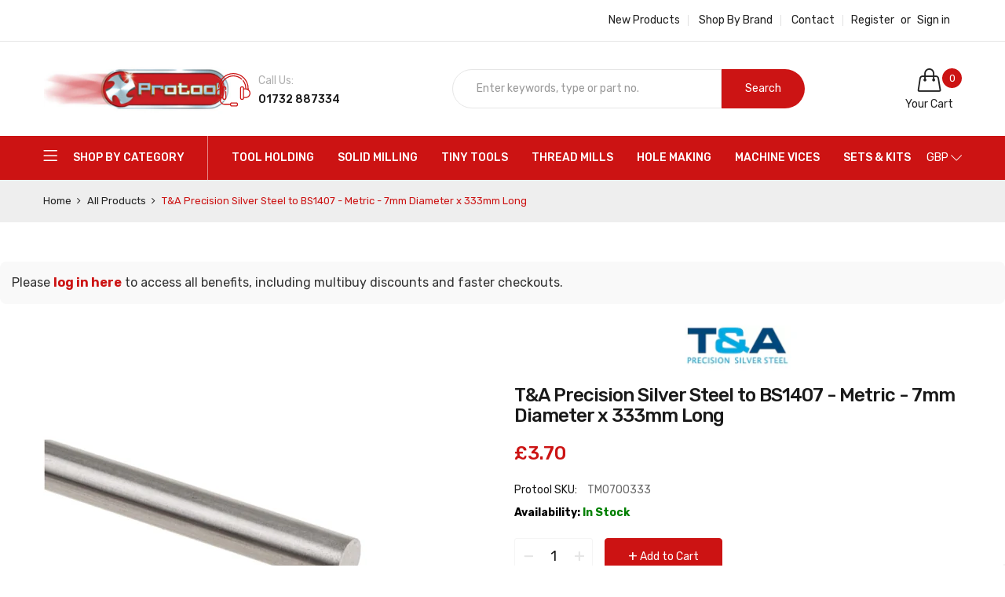

--- FILE ---
content_type: text/html; charset=utf-8
request_url: https://www.protool-ltd.co.uk/products/tm0700333
body_size: 61370
content:
<!doctype html>
<html class="no-js" lang="en">
  <head>
    <!-- TrustBox script -->
    <script type="text/javascript" src="//widget.trustpilot.com/bootstrap/v5/tp.widget.bootstrap.min.js" async></script>
    <!-- End TrustBox script -->

    <!-- Google Tag Manager -->
<script>(function(w,d,s,l,i){w[l]=w[l]||[];w[l].push({'gtm.start':
new Date().getTime(),event:'gtm.js'});var f=d.getElementsByTagName(s)[0],
j=d.createElement(s),dl=l!='dataLayer'?'&l='+l:'';j.async=true;j.src=
'https://www.googletagmanager.com/gtm.js?id='+i+dl;f.parentNode.insertBefore(j,f);
})(window,document,'script','dataLayer','GTM-TWWGHNM');</script>
<!-- End Google Tag Manager -->

    <!-- Google tag (gtag.js) --> <script async src="https://www.googletagmanager.com/gtag/js?id=G-SGRP3485HC"></script> <script> window.dataLayer = window.dataLayer || []; function gtag(){dataLayer.push(arguments);} gtag('js', new Date()); gtag('config', 'G-SGRP3485HC'); </script>

  <script src="https://apis.google.com/js/platform.js?onload=renderBadge" async defer></script>

<script>
  window.renderBadge = function() {
    var ratingBadgeContainer = document.createElement("div");
    document.body.appendChild(ratingBadgeContainer);
    window.gapi.load('ratingbadge', function() {
      window.gapi.ratingbadge.render(ratingBadgeContainer, {"merchant_id": 445473905});
    });
  }
</script>
    
    <meta charset="utf-8">
    <meta http-equiv="X-UA-Compatible" content="IE=edge">
    <meta name="viewport" content="width=device-width,initial-scale=1">
    <meta name="theme-color" content="#cc1414"><link rel="canonical" href="https://www.protool-ltd.co.uk/products/tm0700333"><link rel="dns-prefetch" href="https://cdn.shopify.com" crossorigin>
    <link rel="dns-prefetch" href="https://fonts.googleapis.com" crossorigin>
    <link rel="preconnect" href="https://cdn.shopify.com" crossorigin>
    <link rel="preconnect" href="https://fonts.googleapis.com" crossorigin><link rel="shortcut icon" href="//www.protool-ltd.co.uk/cdn/shop/files/Untitled_design_-_2022-10-18T150955.014_32x32.png?v=1666102198" type="image/png">
      <!-- iPad icons -->
      <link rel="apple-touch-icon-precomposed" href="//www.protool-ltd.co.uk/cdn/shop/files/Untitled_design_-_2022-10-18T150955.014_48x48.png?v=1666102198" type="image/png">
      <link rel="nokia-touch-icon" href="//www.protool-ltd.co.uk/cdn/shop/files/Untitled_design_-_2022-10-18T150955.014_48x48.png?v=1666102198" type="image/png"><title>T&amp;A Precision Silver Steel to BS1407 - Metric - 7mm Diameter x 333mm L
&ndash; Protool Precision Tools</title>
    
      <meta name="description" content="Our product comes machine-ready, saving you valuable time on material preparation. Crafted from BS1407 steel, it&#39;s designed to be hardened to an impressive level, offering exceptional durability. Supplied in a sherardised annealed condition, you can start working with it right away. This not only streamlines your workf">
    
    <!-- /snippets/social-meta-tags.liquid -->
<meta property="og:site_name" content="Protool Precision Tools">
<meta property="og:url" content="https://www.protool-ltd.co.uk/products/tm0700333">
<meta property="og:title" content="T&A Precision Silver Steel to BS1407 - Metric - 7mm Diameter x 333mm Long">
<meta property="og:type" content="product">
<meta property="og:description" content="Our product comes machine-ready, saving you valuable time on material preparation. Crafted from BS1407 steel, it&#39;s designed to be hardened to an impressive level, offering exceptional durability. Supplied in a sherardised annealed condition, you can start working with it right away. This not only streamlines your workf"><meta property="og:price:amount" content="3.70">
  	<meta property="og:price:currency" content="GBP"><meta property="og:image" content="http://www.protool-ltd.co.uk/cdn/shop/files/silver_a6670367-9d0e-42af-aeee-a4f64ecfb464_1024x1024.png?v=1695656360">
<meta property="og:image:secure_url" content="https://www.protool-ltd.co.uk/cdn/shop/files/silver_a6670367-9d0e-42af-aeee-a4f64ecfb464_1024x1024.png?v=1695656360">
<meta name="twitter:site" content="@">
<meta name="twitter:card" content="summary_large_image">
<meta name="twitter:title" content="T&A Precision Silver Steel to BS1407 - Metric - 7mm Diameter x 333mm Long">
<meta name="twitter:description" content="Our product comes machine-ready, saving you valuable time on material preparation. Crafted from BS1407 steel, it&#39;s designed to be hardened to an impressive level, offering exceptional durability. Supplied in a sherardised annealed condition, you can start working with it right away. This not only streamlines your workf">

    
<style data-shopify>

  :root {
    --vela-color-primary:            #cc1414;
    --vela-color-secondary:          #cc1414;
    --vela-border-color:             #e6e6e6;
    --vela-body-bg:                  #ffffff;
    
    --vela-text-color-primary:       #666666;
    --vela-text-color-secondary:     #1a1a1a;
    --vela-text-color-banner:        #999999;
    
    --vela-border-main:              1px solid var(--vela-border-color);
    --vela-gutter-width:             30px;
    
    --vela-font-family:              Rubik;
    --vela-font-family-secondary:    Rubik;
    --vela-font-icon:                "FontAwesome";
    
    --vela-topbar-bgcolor:           #ffffff;
    --vela-topbar-textcolor:         #222222;
    
    --vela-header-bgcolor:           #ffffff;
    --vela-header-textcolor:         #222222;
    --vela-footer-bgcolor:           #ffffff;
    --vela-footer-titlecolor:        #222222;
    --vela-footer-textcolor:         #666666;
    
    --vela-breadcrumb-bgcolor:           #eeeeee;
    --vela-breadcrumb-linkcolor:         #222222;
    --vela-breadcrumb-textcolor:         #cc1313;
    --vela-breadcrumb-headingcolor:         #000000;
    
    --vela-font-size:                14px;
    --vela-heading-color:		  var(--vela-text-color-secondary);

    --newslettermodal:  url(//www.protool-ltd.co.uk/cdn/shop/t/42/assets/newslettermodal.png?v=176947951544744210541732837743);
    --newslettermodal_bg_color:  #00352f;
    --icon_loading: url(//www.protool-ltd.co.uk/cdn/shop/t/42/assets/loading.gif?v=47373580461733618591732837743);
    --icon_close: url(//www.protool-ltd.co.uk/cdn/shop/t/42/assets/velaClose.png?v=23708788804758869441732837743);
    
        --button_one_txtcolor: #ffffff;
        --button_one_bgcolor : #1a1a1a;
        --button_one_bordercolor: #1a1a1a;
        --button_one_bgcolor_hover: #cc1313;
        --button_one_bordercolor_hover : #cc1313;
        --button_one_txtcolor_hover: #ffffff;

       
        --btnpro_txtcolor: #1a1a1a;
        --btnpro_bgcolor: #ffffff;
        --btnpro_bordercolor: #e1e1e1;
        --btnpro_bgcolor_hover: #cc1313;
        --btnpro_bordercolor_hover: #cc1313;
        --btnpro_txtcolor_hover: #ffffff;


        --addtocart_txtcolor: #ffffff;
        --addtocart_bgcolor: #cc1313;
        --addtocart_bordercolor: #cc1313;
        --addtocart_txtcolor_hover: #ffffff;
        --addtocart_bgcolor_hover: #222222;
        --addtocart_bordercolor_hover: #222222;


        --velamenu-bgcolor:              #cc1313;
        --velamenu-linkcolor:            #ffffff;
        --velamenu-linkcolor-hover:      #ffffff;
        --velamenu-fontsize:             14px;
        --velasubmenu-bgcolor:           #ffffff;
        --velasubmenu-linkcolor:         #000000;
        --velasubmenu-linkcolor-hover:   #cc1313;
        --velasubmenu-fontsize:          14px;

        --velavermenu-bgcolor:              #ffffff;
        --velavermenu-linkcolor:            #000000;
        --velavermenu-linkcolor-hover:      #cc1313;
        --velavermenu-fontsize:             var(--vela-font-size);
        --velaversubmenu-bgcolor:           #ffffff;
        --velaversubmenu-linkcolor:         #333333;
        --velaversubmenu-linkcolor-hover:   #cc1313;
        --velaversubmenu-fontsize:          var(--vela-font-size);

</style>

    <link rel="preload" as="style" href="//www.protool-ltd.co.uk/cdn/shop/t/42/assets/vela-site.css?v=6125250662777171451732980912">
<link rel="preload" as="style" href="//www.protool-ltd.co.uk/cdn/shop/t/42/assets/plugin.css?v=141612840572563671731732837743">
<link rel="preload" as="style" href="//www.protool-ltd.co.uk/cdn/shop/t/42/assets/vela-fonts.css?v=174467585059003024431732980912">
<link rel="preload" as="font" href="//www.protool-ltd.co.uk/cdn/shop/t/42/assets/Simple-Line-Icons.woff2?v=172697903098427783871732837743" type="font/woff2" crossorigin>
<link rel="preload" as="font" href="//www.protool-ltd.co.uk/cdn/shop/t/42/assets/fontawesome-webfont.woff2?v=32207045845775034261732837743" type="font/woff2" crossorigin>

<link href="//www.protool-ltd.co.uk/cdn/shop/t/42/assets/vela-fonts.css?v=174467585059003024431732980912" rel="stylesheet" type="text/css" media="all" />
<link href="//www.protool-ltd.co.uk/cdn/shop/t/42/assets/plugin.css?v=141612840572563671731732837743" rel="stylesheet" type="text/css" media="all" />
<link href="//www.protool-ltd.co.uk/cdn/shop/t/42/assets/vela-site.css?v=6125250662777171451732980912" rel="stylesheet" type="text/css" media="all" />

    <script src="//www.protool-ltd.co.uk/cdn/shop/t/42/assets/jquery-3.5.0.min.js?v=39305112801594997151732837743" type="text/javascript"></script>
<script>
    window.money = '<span class="finalPrice"><span class="tax-selector-currency">£{{amount}}</span></span>';
    window.money_format = '<span class="finalPrice"><span class="tax-selector-currency">£{{amount}}</span></span>';
    window.currency = 'GBP';
    window.shop_money_format = "£{{amount}}";
    window.shop_money_with_currency_format = "£{{amount}}";
    window.loading_url = "//www.protool-ltd.co.uk/cdn/shop/t/42/assets/loading.gif?v=47373580461733618591732837743";
    window.file_url = "//www.protool-ltd.co.uk/cdn/shop/files/?v=13766";
    window.asset_url = "//www.protool-ltd.co.uk/cdn/shop/t/42/assets/?v=13766";
    window.ajaxcart_type = 'drawer';
    window.newsletter_success = "Thank you for your subscription!";
    window.cart_empty = "Your cart is currently empty.";
    window.swatch_enable = true;
    window.swatch_show_unvailable = true;
    window.sidebar_multichoise = true;
    window.float_header = false;
    window.review = false;
    window.currencies = true;
    window.countdown_format = "<ul class='list-unstyle list-inline'><li><span class='number'>%D</span><span>Days</span></li><li><span class='number'>%H</span><span>Hours</span></li><li><span class='number'>%M</span><span>Mins</span></li><li><span class='number'>%S</span><span>Secs</span></li></ul>";
    window.vela = window.vela || {};
    vela.strings = {
        add_to_cart: "Add to Cart",
        sold_out: "Out of stock",
        vendor: "Brand",
        sku: "Protool SKU",
        availability: "Stock",
        available: "In stock",
        unavailable: "Out of stock"
    };
</script>
<script>window.performance && window.performance.mark && window.performance.mark('shopify.content_for_header.start');</script><meta name="google-site-verification" content="M-Em5NF4yUJZkhxNywBqw92PC2cTtlsKWjZV3zmjM-k">
<meta id="shopify-digital-wallet" name="shopify-digital-wallet" content="/56037474382/digital_wallets/dialog">
<meta name="shopify-checkout-api-token" content="92b29b83d1184d40dafab044de636dd8">
<link rel="alternate" type="application/json+oembed" href="https://www.protool-ltd.co.uk/products/tm0700333.oembed">
<script async="async" src="/checkouts/internal/preloads.js?locale=en-GB"></script>
<script id="apple-pay-shop-capabilities" type="application/json">{"shopId":56037474382,"countryCode":"GB","currencyCode":"GBP","merchantCapabilities":["supports3DS"],"merchantId":"gid:\/\/shopify\/Shop\/56037474382","merchantName":"Protool Precision Tools","requiredBillingContactFields":["postalAddress","email","phone"],"requiredShippingContactFields":["postalAddress","email","phone"],"shippingType":"shipping","supportedNetworks":["visa","maestro","masterCard","amex","discover","elo"],"total":{"type":"pending","label":"Protool Precision Tools","amount":"1.00"},"shopifyPaymentsEnabled":true,"supportsSubscriptions":true}</script>
<script id="shopify-features" type="application/json">{"accessToken":"92b29b83d1184d40dafab044de636dd8","betas":["rich-media-storefront-analytics"],"domain":"www.protool-ltd.co.uk","predictiveSearch":true,"shopId":56037474382,"locale":"en"}</script>
<script>var Shopify = Shopify || {};
Shopify.shop = "protool-3ada.myshopify.com";
Shopify.locale = "en";
Shopify.currency = {"active":"GBP","rate":"1.0"};
Shopify.country = "GB";
Shopify.theme = {"name":"PROTOOL LIVE - 2025","id":134790447182,"schema_name":"Vela Framework","schema_version":"v2.0.0","theme_store_id":null,"role":"main"};
Shopify.theme.handle = "null";
Shopify.theme.style = {"id":null,"handle":null};
Shopify.cdnHost = "www.protool-ltd.co.uk/cdn";
Shopify.routes = Shopify.routes || {};
Shopify.routes.root = "/";</script>
<script type="module">!function(o){(o.Shopify=o.Shopify||{}).modules=!0}(window);</script>
<script>!function(o){function n(){var o=[];function n(){o.push(Array.prototype.slice.apply(arguments))}return n.q=o,n}var t=o.Shopify=o.Shopify||{};t.loadFeatures=n(),t.autoloadFeatures=n()}(window);</script>
<script id="shop-js-analytics" type="application/json">{"pageType":"product"}</script>
<script defer="defer" async type="module" src="//www.protool-ltd.co.uk/cdn/shopifycloud/shop-js/modules/v2/client.init-shop-cart-sync_BdyHc3Nr.en.esm.js"></script>
<script defer="defer" async type="module" src="//www.protool-ltd.co.uk/cdn/shopifycloud/shop-js/modules/v2/chunk.common_Daul8nwZ.esm.js"></script>
<script type="module">
  await import("//www.protool-ltd.co.uk/cdn/shopifycloud/shop-js/modules/v2/client.init-shop-cart-sync_BdyHc3Nr.en.esm.js");
await import("//www.protool-ltd.co.uk/cdn/shopifycloud/shop-js/modules/v2/chunk.common_Daul8nwZ.esm.js");

  window.Shopify.SignInWithShop?.initShopCartSync?.({"fedCMEnabled":true,"windoidEnabled":true});

</script>
<script>(function() {
  var isLoaded = false;
  function asyncLoad() {
    if (isLoaded) return;
    isLoaded = true;
    var urls = ["https:\/\/cdn.shopify.com\/s\/files\/1\/0560\/3747\/4382\/t\/29\/assets\/globo.filter.init.js?shop=protool-3ada.myshopify.com","https:\/\/ecommplugins-scripts.trustpilot.com\/v2.1\/js\/header.min.js?settings=eyJrZXkiOiJiSGE3MDhXZzVlRnMzOTBiIiwicyI6InNrdSJ9\u0026v=2.5\u0026shop=protool-3ada.myshopify.com","https:\/\/ecommplugins-trustboxsettings.trustpilot.com\/protool-3ada.myshopify.com.js?settings=1706025822745\u0026shop=protool-3ada.myshopify.com","https:\/\/s3.eu-west-1.amazonaws.com\/production-klarna-il-shopify-osm\/0b7fe7c4a98ef8166eeafee767bc667686567a25\/protool-3ada.myshopify.com-1756911655996.js?shop=protool-3ada.myshopify.com"];
    for (var i = 0; i < urls.length; i++) {
      var s = document.createElement('script');
      s.type = 'text/javascript';
      s.async = true;
      s.src = urls[i];
      var x = document.getElementsByTagName('script')[0];
      x.parentNode.insertBefore(s, x);
    }
  };
  if(window.attachEvent) {
    window.attachEvent('onload', asyncLoad);
  } else {
    window.addEventListener('load', asyncLoad, false);
  }
})();</script>
<script id="__st">var __st={"a":56037474382,"offset":0,"reqid":"59ded9f2-6f9f-460b-869e-163be43b34af-1768998871","pageurl":"www.protool-ltd.co.uk\/products\/tm0700333","u":"34afccba03ec","p":"product","rtyp":"product","rid":6887237288014};</script>
<script>window.ShopifyPaypalV4VisibilityTracking = true;</script>
<script id="captcha-bootstrap">!function(){'use strict';const t='contact',e='account',n='new_comment',o=[[t,t],['blogs',n],['comments',n],[t,'customer']],c=[[e,'customer_login'],[e,'guest_login'],[e,'recover_customer_password'],[e,'create_customer']],r=t=>t.map((([t,e])=>`form[action*='/${t}']:not([data-nocaptcha='true']) input[name='form_type'][value='${e}']`)).join(','),a=t=>()=>t?[...document.querySelectorAll(t)].map((t=>t.form)):[];function s(){const t=[...o],e=r(t);return a(e)}const i='password',u='form_key',d=['recaptcha-v3-token','g-recaptcha-response','h-captcha-response',i],f=()=>{try{return window.sessionStorage}catch{return}},m='__shopify_v',_=t=>t.elements[u];function p(t,e,n=!1){try{const o=window.sessionStorage,c=JSON.parse(o.getItem(e)),{data:r}=function(t){const{data:e,action:n}=t;return t[m]||n?{data:e,action:n}:{data:t,action:n}}(c);for(const[e,n]of Object.entries(r))t.elements[e]&&(t.elements[e].value=n);n&&o.removeItem(e)}catch(o){console.error('form repopulation failed',{error:o})}}const l='form_type',E='cptcha';function T(t){t.dataset[E]=!0}const w=window,h=w.document,L='Shopify',v='ce_forms',y='captcha';let A=!1;((t,e)=>{const n=(g='f06e6c50-85a8-45c8-87d0-21a2b65856fe',I='https://cdn.shopify.com/shopifycloud/storefront-forms-hcaptcha/ce_storefront_forms_captcha_hcaptcha.v1.5.2.iife.js',D={infoText:'Protected by hCaptcha',privacyText:'Privacy',termsText:'Terms'},(t,e,n)=>{const o=w[L][v],c=o.bindForm;if(c)return c(t,g,e,D).then(n);var r;o.q.push([[t,g,e,D],n]),r=I,A||(h.body.append(Object.assign(h.createElement('script'),{id:'captcha-provider',async:!0,src:r})),A=!0)});var g,I,D;w[L]=w[L]||{},w[L][v]=w[L][v]||{},w[L][v].q=[],w[L][y]=w[L][y]||{},w[L][y].protect=function(t,e){n(t,void 0,e),T(t)},Object.freeze(w[L][y]),function(t,e,n,w,h,L){const[v,y,A,g]=function(t,e,n){const i=e?o:[],u=t?c:[],d=[...i,...u],f=r(d),m=r(i),_=r(d.filter((([t,e])=>n.includes(e))));return[a(f),a(m),a(_),s()]}(w,h,L),I=t=>{const e=t.target;return e instanceof HTMLFormElement?e:e&&e.form},D=t=>v().includes(t);t.addEventListener('submit',(t=>{const e=I(t);if(!e)return;const n=D(e)&&!e.dataset.hcaptchaBound&&!e.dataset.recaptchaBound,o=_(e),c=g().includes(e)&&(!o||!o.value);(n||c)&&t.preventDefault(),c&&!n&&(function(t){try{if(!f())return;!function(t){const e=f();if(!e)return;const n=_(t);if(!n)return;const o=n.value;o&&e.removeItem(o)}(t);const e=Array.from(Array(32),(()=>Math.random().toString(36)[2])).join('');!function(t,e){_(t)||t.append(Object.assign(document.createElement('input'),{type:'hidden',name:u})),t.elements[u].value=e}(t,e),function(t,e){const n=f();if(!n)return;const o=[...t.querySelectorAll(`input[type='${i}']`)].map((({name:t})=>t)),c=[...d,...o],r={};for(const[a,s]of new FormData(t).entries())c.includes(a)||(r[a]=s);n.setItem(e,JSON.stringify({[m]:1,action:t.action,data:r}))}(t,e)}catch(e){console.error('failed to persist form',e)}}(e),e.submit())}));const S=(t,e)=>{t&&!t.dataset[E]&&(n(t,e.some((e=>e===t))),T(t))};for(const o of['focusin','change'])t.addEventListener(o,(t=>{const e=I(t);D(e)&&S(e,y())}));const B=e.get('form_key'),M=e.get(l),P=B&&M;t.addEventListener('DOMContentLoaded',(()=>{const t=y();if(P)for(const e of t)e.elements[l].value===M&&p(e,B);[...new Set([...A(),...v().filter((t=>'true'===t.dataset.shopifyCaptcha))])].forEach((e=>S(e,t)))}))}(h,new URLSearchParams(w.location.search),n,t,e,['guest_login'])})(!0,!0)}();</script>
<script integrity="sha256-4kQ18oKyAcykRKYeNunJcIwy7WH5gtpwJnB7kiuLZ1E=" data-source-attribution="shopify.loadfeatures" defer="defer" src="//www.protool-ltd.co.uk/cdn/shopifycloud/storefront/assets/storefront/load_feature-a0a9edcb.js" crossorigin="anonymous"></script>
<script data-source-attribution="shopify.dynamic_checkout.dynamic.init">var Shopify=Shopify||{};Shopify.PaymentButton=Shopify.PaymentButton||{isStorefrontPortableWallets:!0,init:function(){window.Shopify.PaymentButton.init=function(){};var t=document.createElement("script");t.src="https://www.protool-ltd.co.uk/cdn/shopifycloud/portable-wallets/latest/portable-wallets.en.js",t.type="module",document.head.appendChild(t)}};
</script>
<script data-source-attribution="shopify.dynamic_checkout.buyer_consent">
  function portableWalletsHideBuyerConsent(e){var t=document.getElementById("shopify-buyer-consent"),n=document.getElementById("shopify-subscription-policy-button");t&&n&&(t.classList.add("hidden"),t.setAttribute("aria-hidden","true"),n.removeEventListener("click",e))}function portableWalletsShowBuyerConsent(e){var t=document.getElementById("shopify-buyer-consent"),n=document.getElementById("shopify-subscription-policy-button");t&&n&&(t.classList.remove("hidden"),t.removeAttribute("aria-hidden"),n.addEventListener("click",e))}window.Shopify?.PaymentButton&&(window.Shopify.PaymentButton.hideBuyerConsent=portableWalletsHideBuyerConsent,window.Shopify.PaymentButton.showBuyerConsent=portableWalletsShowBuyerConsent);
</script>
<script>
  function portableWalletsCleanup(e){e&&e.src&&console.error("Failed to load portable wallets script "+e.src);var t=document.querySelectorAll("shopify-accelerated-checkout .shopify-payment-button__skeleton, shopify-accelerated-checkout-cart .wallet-cart-button__skeleton"),e=document.getElementById("shopify-buyer-consent");for(let e=0;e<t.length;e++)t[e].remove();e&&e.remove()}function portableWalletsNotLoadedAsModule(e){e instanceof ErrorEvent&&"string"==typeof e.message&&e.message.includes("import.meta")&&"string"==typeof e.filename&&e.filename.includes("portable-wallets")&&(window.removeEventListener("error",portableWalletsNotLoadedAsModule),window.Shopify.PaymentButton.failedToLoad=e,"loading"===document.readyState?document.addEventListener("DOMContentLoaded",window.Shopify.PaymentButton.init):window.Shopify.PaymentButton.init())}window.addEventListener("error",portableWalletsNotLoadedAsModule);
</script>

<script type="module" src="https://www.protool-ltd.co.uk/cdn/shopifycloud/portable-wallets/latest/portable-wallets.en.js" onError="portableWalletsCleanup(this)" crossorigin="anonymous"></script>
<script nomodule>
  document.addEventListener("DOMContentLoaded", portableWalletsCleanup);
</script>

<script id='scb4127' type='text/javascript' async='' src='https://www.protool-ltd.co.uk/cdn/shopifycloud/privacy-banner/storefront-banner.js'></script><link id="shopify-accelerated-checkout-styles" rel="stylesheet" media="screen" href="https://www.protool-ltd.co.uk/cdn/shopifycloud/portable-wallets/latest/accelerated-checkout-backwards-compat.css" crossorigin="anonymous">
<style id="shopify-accelerated-checkout-cart">
        #shopify-buyer-consent {
  margin-top: 1em;
  display: inline-block;
  width: 100%;
}

#shopify-buyer-consent.hidden {
  display: none;
}

#shopify-subscription-policy-button {
  background: none;
  border: none;
  padding: 0;
  text-decoration: underline;
  font-size: inherit;
  cursor: pointer;
}

#shopify-subscription-policy-button::before {
  box-shadow: none;
}

      </style>

<script>window.performance && window.performance.mark && window.performance.mark('shopify.content_for_header.end');</script><script>
      if (typeof jQuery == "undefined") { var headTag = document.getElementsByTagName("head")[0]; var jqTag = document.createElement("script"); jqTag.type = "text/javascript"; jqTag.src = "https://ajax.googleapis.com/ajax/libs/jquery/2.1.4/jquery.min.js"; jqTag.onload = ""; headTag.prepend(jqTag) }
    </script>
    <script src="//staticxx.s3.amazonaws.com/aio_stats_lib_v1.min.js?v=1.0"></script>

    

    

<!-- Google tag (gtag.js) -->
<script async src="https://www.googletagmanager.com/gtag/js?id=G-SGRP3485HC"></script>
<script>
  window.dataLayer = window.dataLayer || [];
  function gtag(){dataLayer.push(arguments);}
  gtag('js', new Date());

  gtag('config', 'G-SGRP3485HC');
</script><!-- BEGIN app block: shopify://apps/klaviyo-email-marketing-sms/blocks/klaviyo-onsite-embed/2632fe16-c075-4321-a88b-50b567f42507 -->












  <script async src="https://static.klaviyo.com/onsite/js/XGC7ex/klaviyo.js?company_id=XGC7ex"></script>
  <script>!function(){if(!window.klaviyo){window._klOnsite=window._klOnsite||[];try{window.klaviyo=new Proxy({},{get:function(n,i){return"push"===i?function(){var n;(n=window._klOnsite).push.apply(n,arguments)}:function(){for(var n=arguments.length,o=new Array(n),w=0;w<n;w++)o[w]=arguments[w];var t="function"==typeof o[o.length-1]?o.pop():void 0,e=new Promise((function(n){window._klOnsite.push([i].concat(o,[function(i){t&&t(i),n(i)}]))}));return e}}})}catch(n){window.klaviyo=window.klaviyo||[],window.klaviyo.push=function(){var n;(n=window._klOnsite).push.apply(n,arguments)}}}}();</script>

  
    <script id="viewed_product">
      if (item == null) {
        var _learnq = _learnq || [];

        var MetafieldReviews = null
        var MetafieldYotpoRating = null
        var MetafieldYotpoCount = null
        var MetafieldLooxRating = null
        var MetafieldLooxCount = null
        var okendoProduct = null
        var okendoProductReviewCount = null
        var okendoProductReviewAverageValue = null
        try {
          // The following fields are used for Customer Hub recently viewed in order to add reviews.
          // This information is not part of __kla_viewed. Instead, it is part of __kla_viewed_reviewed_items
          MetafieldReviews = {};
          MetafieldYotpoRating = null
          MetafieldYotpoCount = null
          MetafieldLooxRating = null
          MetafieldLooxCount = null

          okendoProduct = null
          // If the okendo metafield is not legacy, it will error, which then requires the new json formatted data
          if (okendoProduct && 'error' in okendoProduct) {
            okendoProduct = null
          }
          okendoProductReviewCount = okendoProduct ? okendoProduct.reviewCount : null
          okendoProductReviewAverageValue = okendoProduct ? okendoProduct.reviewAverageValue : null
        } catch (error) {
          console.error('Error in Klaviyo onsite reviews tracking:', error);
        }

        var item = {
          Name: "T\u0026A Precision Silver Steel to BS1407 - Metric - 7mm Diameter x 333mm Long",
          ProductID: 6887237288014,
          Categories: ["All Products","Miscellaneous","Silver Steel","Smart Products Filter Index - Do not delete","T\u0026A Precision Silver Steel","T\u0026A Precision Silver Steel to BS1407 - Metric 333mm Long","T\u0026A Silver Steel","Ultimate Search - Do not delete"],
          ImageURL: "https://www.protool-ltd.co.uk/cdn/shop/files/silver_a6670367-9d0e-42af-aeee-a4f64ecfb464_grande.png?v=1695656360",
          URL: "https://www.protool-ltd.co.uk/products/tm0700333",
          Brand: "T\u0026A",
          Price: "£3.70",
          Value: "3.70",
          CompareAtPrice: "£0.00"
        };
        _learnq.push(['track', 'Viewed Product', item]);
        _learnq.push(['trackViewedItem', {
          Title: item.Name,
          ItemId: item.ProductID,
          Categories: item.Categories,
          ImageUrl: item.ImageURL,
          Url: item.URL,
          Metadata: {
            Brand: item.Brand,
            Price: item.Price,
            Value: item.Value,
            CompareAtPrice: item.CompareAtPrice
          },
          metafields:{
            reviews: MetafieldReviews,
            yotpo:{
              rating: MetafieldYotpoRating,
              count: MetafieldYotpoCount,
            },
            loox:{
              rating: MetafieldLooxRating,
              count: MetafieldLooxCount,
            },
            okendo: {
              rating: okendoProductReviewAverageValue,
              count: okendoProductReviewCount,
            }
          }
        }]);
      }
    </script>
  




  <script>
    window.klaviyoReviewsProductDesignMode = false
  </script>



  <!-- BEGIN app snippet: customer-hub-data --><script>
  if (!window.customerHub) {
    window.customerHub = {};
  }
  window.customerHub.storefrontRoutes = {
    login: "/account/login?return_url=%2F%23k-hub",
    register: "/account/register?return_url=%2F%23k-hub",
    logout: "/account/logout",
    profile: "/account",
    addresses: "/account/addresses",
  };
  
  window.customerHub.userId = null;
  
  window.customerHub.storeDomain = "protool-3ada.myshopify.com";

  
    window.customerHub.activeProduct = {
      name: "T\u0026A Precision Silver Steel to BS1407 - Metric - 7mm Diameter x 333mm Long",
      category: null,
      imageUrl: "https://www.protool-ltd.co.uk/cdn/shop/files/silver_a6670367-9d0e-42af-aeee-a4f64ecfb464_grande.png?v=1695656360",
      id: "6887237288014",
      link: "https://www.protool-ltd.co.uk/products/tm0700333",
      variants: [
        
          {
            id: "40286897569870",
            
            imageUrl: null,
            
            price: "370",
            currency: "GBP",
            availableForSale: true,
            title: "Default Title",
          },
        
      ],
    };
    window.customerHub.activeProduct.variants.forEach((variant) => {
        
        variant.price = `${variant.price.slice(0, -2)}.${variant.price.slice(-2)}`;
    });
  

  
    window.customerHub.storeLocale = {
        currentLanguage: 'en',
        currentCountry: 'GB',
        availableLanguages: [
          
            {
              iso_code: 'en',
              endonym_name: 'English'
            }
          
        ],
        availableCountries: [
          
            {
              iso_code: 'AF',
              name: 'Afghanistan',
              currency_code: 'AFN'
            },
          
            {
              iso_code: 'AX',
              name: 'Åland Islands',
              currency_code: 'EUR'
            },
          
            {
              iso_code: 'AL',
              name: 'Albania',
              currency_code: 'ALL'
            },
          
            {
              iso_code: 'DZ',
              name: 'Algeria',
              currency_code: 'DZD'
            },
          
            {
              iso_code: 'AD',
              name: 'Andorra',
              currency_code: 'EUR'
            },
          
            {
              iso_code: 'AO',
              name: 'Angola',
              currency_code: 'GBP'
            },
          
            {
              iso_code: 'AI',
              name: 'Anguilla',
              currency_code: 'XCD'
            },
          
            {
              iso_code: 'AG',
              name: 'Antigua &amp; Barbuda',
              currency_code: 'XCD'
            },
          
            {
              iso_code: 'AR',
              name: 'Argentina',
              currency_code: 'GBP'
            },
          
            {
              iso_code: 'AM',
              name: 'Armenia',
              currency_code: 'AMD'
            },
          
            {
              iso_code: 'AW',
              name: 'Aruba',
              currency_code: 'AWG'
            },
          
            {
              iso_code: 'AC',
              name: 'Ascension Island',
              currency_code: 'SHP'
            },
          
            {
              iso_code: 'AU',
              name: 'Australia',
              currency_code: 'AUD'
            },
          
            {
              iso_code: 'AT',
              name: 'Austria',
              currency_code: 'EUR'
            },
          
            {
              iso_code: 'AZ',
              name: 'Azerbaijan',
              currency_code: 'AZN'
            },
          
            {
              iso_code: 'BS',
              name: 'Bahamas',
              currency_code: 'BSD'
            },
          
            {
              iso_code: 'BH',
              name: 'Bahrain',
              currency_code: 'GBP'
            },
          
            {
              iso_code: 'BD',
              name: 'Bangladesh',
              currency_code: 'BDT'
            },
          
            {
              iso_code: 'BB',
              name: 'Barbados',
              currency_code: 'BBD'
            },
          
            {
              iso_code: 'BY',
              name: 'Belarus',
              currency_code: 'GBP'
            },
          
            {
              iso_code: 'BE',
              name: 'Belgium',
              currency_code: 'EUR'
            },
          
            {
              iso_code: 'BZ',
              name: 'Belize',
              currency_code: 'BZD'
            },
          
            {
              iso_code: 'BJ',
              name: 'Benin',
              currency_code: 'XOF'
            },
          
            {
              iso_code: 'BM',
              name: 'Bermuda',
              currency_code: 'USD'
            },
          
            {
              iso_code: 'BT',
              name: 'Bhutan',
              currency_code: 'GBP'
            },
          
            {
              iso_code: 'BO',
              name: 'Bolivia',
              currency_code: 'BOB'
            },
          
            {
              iso_code: 'BA',
              name: 'Bosnia &amp; Herzegovina',
              currency_code: 'BAM'
            },
          
            {
              iso_code: 'BW',
              name: 'Botswana',
              currency_code: 'BWP'
            },
          
            {
              iso_code: 'BR',
              name: 'Brazil',
              currency_code: 'GBP'
            },
          
            {
              iso_code: 'IO',
              name: 'British Indian Ocean Territory',
              currency_code: 'USD'
            },
          
            {
              iso_code: 'VG',
              name: 'British Virgin Islands',
              currency_code: 'USD'
            },
          
            {
              iso_code: 'BN',
              name: 'Brunei',
              currency_code: 'BND'
            },
          
            {
              iso_code: 'BG',
              name: 'Bulgaria',
              currency_code: 'EUR'
            },
          
            {
              iso_code: 'BF',
              name: 'Burkina Faso',
              currency_code: 'XOF'
            },
          
            {
              iso_code: 'BI',
              name: 'Burundi',
              currency_code: 'BIF'
            },
          
            {
              iso_code: 'KH',
              name: 'Cambodia',
              currency_code: 'KHR'
            },
          
            {
              iso_code: 'CM',
              name: 'Cameroon',
              currency_code: 'XAF'
            },
          
            {
              iso_code: 'CA',
              name: 'Canada',
              currency_code: 'CAD'
            },
          
            {
              iso_code: 'CV',
              name: 'Cape Verde',
              currency_code: 'CVE'
            },
          
            {
              iso_code: 'BQ',
              name: 'Caribbean Netherlands',
              currency_code: 'USD'
            },
          
            {
              iso_code: 'KY',
              name: 'Cayman Islands',
              currency_code: 'KYD'
            },
          
            {
              iso_code: 'CF',
              name: 'Central African Republic',
              currency_code: 'XAF'
            },
          
            {
              iso_code: 'TD',
              name: 'Chad',
              currency_code: 'XAF'
            },
          
            {
              iso_code: 'CL',
              name: 'Chile',
              currency_code: 'GBP'
            },
          
            {
              iso_code: 'CN',
              name: 'China',
              currency_code: 'CNY'
            },
          
            {
              iso_code: 'CX',
              name: 'Christmas Island',
              currency_code: 'AUD'
            },
          
            {
              iso_code: 'CC',
              name: 'Cocos (Keeling) Islands',
              currency_code: 'AUD'
            },
          
            {
              iso_code: 'CO',
              name: 'Colombia',
              currency_code: 'GBP'
            },
          
            {
              iso_code: 'KM',
              name: 'Comoros',
              currency_code: 'KMF'
            },
          
            {
              iso_code: 'CG',
              name: 'Congo - Brazzaville',
              currency_code: 'XAF'
            },
          
            {
              iso_code: 'CD',
              name: 'Congo - Kinshasa',
              currency_code: 'CDF'
            },
          
            {
              iso_code: 'CK',
              name: 'Cook Islands',
              currency_code: 'NZD'
            },
          
            {
              iso_code: 'CR',
              name: 'Costa Rica',
              currency_code: 'CRC'
            },
          
            {
              iso_code: 'CI',
              name: 'Côte d’Ivoire',
              currency_code: 'XOF'
            },
          
            {
              iso_code: 'HR',
              name: 'Croatia',
              currency_code: 'EUR'
            },
          
            {
              iso_code: 'CW',
              name: 'Curaçao',
              currency_code: 'ANG'
            },
          
            {
              iso_code: 'CY',
              name: 'Cyprus',
              currency_code: 'EUR'
            },
          
            {
              iso_code: 'CZ',
              name: 'Czechia',
              currency_code: 'CZK'
            },
          
            {
              iso_code: 'DK',
              name: 'Denmark',
              currency_code: 'DKK'
            },
          
            {
              iso_code: 'DJ',
              name: 'Djibouti',
              currency_code: 'DJF'
            },
          
            {
              iso_code: 'DM',
              name: 'Dominica',
              currency_code: 'XCD'
            },
          
            {
              iso_code: 'DO',
              name: 'Dominican Republic',
              currency_code: 'DOP'
            },
          
            {
              iso_code: 'EC',
              name: 'Ecuador',
              currency_code: 'USD'
            },
          
            {
              iso_code: 'EG',
              name: 'Egypt',
              currency_code: 'EGP'
            },
          
            {
              iso_code: 'SV',
              name: 'El Salvador',
              currency_code: 'USD'
            },
          
            {
              iso_code: 'GQ',
              name: 'Equatorial Guinea',
              currency_code: 'XAF'
            },
          
            {
              iso_code: 'ER',
              name: 'Eritrea',
              currency_code: 'GBP'
            },
          
            {
              iso_code: 'EE',
              name: 'Estonia',
              currency_code: 'EUR'
            },
          
            {
              iso_code: 'SZ',
              name: 'Eswatini',
              currency_code: 'GBP'
            },
          
            {
              iso_code: 'ET',
              name: 'Ethiopia',
              currency_code: 'ETB'
            },
          
            {
              iso_code: 'FK',
              name: 'Falkland Islands',
              currency_code: 'FKP'
            },
          
            {
              iso_code: 'FO',
              name: 'Faroe Islands',
              currency_code: 'DKK'
            },
          
            {
              iso_code: 'FJ',
              name: 'Fiji',
              currency_code: 'FJD'
            },
          
            {
              iso_code: 'FI',
              name: 'Finland',
              currency_code: 'EUR'
            },
          
            {
              iso_code: 'FR',
              name: 'France',
              currency_code: 'EUR'
            },
          
            {
              iso_code: 'GF',
              name: 'French Guiana',
              currency_code: 'EUR'
            },
          
            {
              iso_code: 'PF',
              name: 'French Polynesia',
              currency_code: 'XPF'
            },
          
            {
              iso_code: 'TF',
              name: 'French Southern Territories',
              currency_code: 'EUR'
            },
          
            {
              iso_code: 'GA',
              name: 'Gabon',
              currency_code: 'XOF'
            },
          
            {
              iso_code: 'GM',
              name: 'Gambia',
              currency_code: 'GMD'
            },
          
            {
              iso_code: 'GE',
              name: 'Georgia',
              currency_code: 'GBP'
            },
          
            {
              iso_code: 'DE',
              name: 'Germany',
              currency_code: 'EUR'
            },
          
            {
              iso_code: 'GH',
              name: 'Ghana',
              currency_code: 'GBP'
            },
          
            {
              iso_code: 'GI',
              name: 'Gibraltar',
              currency_code: 'GBP'
            },
          
            {
              iso_code: 'GR',
              name: 'Greece',
              currency_code: 'EUR'
            },
          
            {
              iso_code: 'GL',
              name: 'Greenland',
              currency_code: 'DKK'
            },
          
            {
              iso_code: 'GD',
              name: 'Grenada',
              currency_code: 'XCD'
            },
          
            {
              iso_code: 'GP',
              name: 'Guadeloupe',
              currency_code: 'EUR'
            },
          
            {
              iso_code: 'GT',
              name: 'Guatemala',
              currency_code: 'GTQ'
            },
          
            {
              iso_code: 'GG',
              name: 'Guernsey',
              currency_code: 'GBP'
            },
          
            {
              iso_code: 'GN',
              name: 'Guinea',
              currency_code: 'GNF'
            },
          
            {
              iso_code: 'GW',
              name: 'Guinea-Bissau',
              currency_code: 'XOF'
            },
          
            {
              iso_code: 'GY',
              name: 'Guyana',
              currency_code: 'GYD'
            },
          
            {
              iso_code: 'HT',
              name: 'Haiti',
              currency_code: 'GBP'
            },
          
            {
              iso_code: 'HN',
              name: 'Honduras',
              currency_code: 'HNL'
            },
          
            {
              iso_code: 'HK',
              name: 'Hong Kong SAR',
              currency_code: 'HKD'
            },
          
            {
              iso_code: 'HU',
              name: 'Hungary',
              currency_code: 'HUF'
            },
          
            {
              iso_code: 'IS',
              name: 'Iceland',
              currency_code: 'ISK'
            },
          
            {
              iso_code: 'IN',
              name: 'India',
              currency_code: 'INR'
            },
          
            {
              iso_code: 'ID',
              name: 'Indonesia',
              currency_code: 'IDR'
            },
          
            {
              iso_code: 'IQ',
              name: 'Iraq',
              currency_code: 'GBP'
            },
          
            {
              iso_code: 'IE',
              name: 'Ireland',
              currency_code: 'EUR'
            },
          
            {
              iso_code: 'IM',
              name: 'Isle of Man',
              currency_code: 'GBP'
            },
          
            {
              iso_code: 'IL',
              name: 'Israel',
              currency_code: 'ILS'
            },
          
            {
              iso_code: 'IT',
              name: 'Italy',
              currency_code: 'EUR'
            },
          
            {
              iso_code: 'JM',
              name: 'Jamaica',
              currency_code: 'JMD'
            },
          
            {
              iso_code: 'JP',
              name: 'Japan',
              currency_code: 'JPY'
            },
          
            {
              iso_code: 'JE',
              name: 'Jersey',
              currency_code: 'GBP'
            },
          
            {
              iso_code: 'JO',
              name: 'Jordan',
              currency_code: 'GBP'
            },
          
            {
              iso_code: 'KZ',
              name: 'Kazakhstan',
              currency_code: 'KZT'
            },
          
            {
              iso_code: 'KE',
              name: 'Kenya',
              currency_code: 'KES'
            },
          
            {
              iso_code: 'KI',
              name: 'Kiribati',
              currency_code: 'GBP'
            },
          
            {
              iso_code: 'XK',
              name: 'Kosovo',
              currency_code: 'EUR'
            },
          
            {
              iso_code: 'KW',
              name: 'Kuwait',
              currency_code: 'GBP'
            },
          
            {
              iso_code: 'KG',
              name: 'Kyrgyzstan',
              currency_code: 'KGS'
            },
          
            {
              iso_code: 'LA',
              name: 'Laos',
              currency_code: 'LAK'
            },
          
            {
              iso_code: 'LV',
              name: 'Latvia',
              currency_code: 'EUR'
            },
          
            {
              iso_code: 'LB',
              name: 'Lebanon',
              currency_code: 'LBP'
            },
          
            {
              iso_code: 'LS',
              name: 'Lesotho',
              currency_code: 'GBP'
            },
          
            {
              iso_code: 'LR',
              name: 'Liberia',
              currency_code: 'GBP'
            },
          
            {
              iso_code: 'LY',
              name: 'Libya',
              currency_code: 'GBP'
            },
          
            {
              iso_code: 'LI',
              name: 'Liechtenstein',
              currency_code: 'CHF'
            },
          
            {
              iso_code: 'LT',
              name: 'Lithuania',
              currency_code: 'EUR'
            },
          
            {
              iso_code: 'LU',
              name: 'Luxembourg',
              currency_code: 'EUR'
            },
          
            {
              iso_code: 'MO',
              name: 'Macao SAR',
              currency_code: 'MOP'
            },
          
            {
              iso_code: 'MG',
              name: 'Madagascar',
              currency_code: 'GBP'
            },
          
            {
              iso_code: 'MW',
              name: 'Malawi',
              currency_code: 'MWK'
            },
          
            {
              iso_code: 'MY',
              name: 'Malaysia',
              currency_code: 'MYR'
            },
          
            {
              iso_code: 'MV',
              name: 'Maldives',
              currency_code: 'MVR'
            },
          
            {
              iso_code: 'ML',
              name: 'Mali',
              currency_code: 'XOF'
            },
          
            {
              iso_code: 'MT',
              name: 'Malta',
              currency_code: 'EUR'
            },
          
            {
              iso_code: 'MQ',
              name: 'Martinique',
              currency_code: 'EUR'
            },
          
            {
              iso_code: 'MR',
              name: 'Mauritania',
              currency_code: 'GBP'
            },
          
            {
              iso_code: 'MU',
              name: 'Mauritius',
              currency_code: 'MUR'
            },
          
            {
              iso_code: 'YT',
              name: 'Mayotte',
              currency_code: 'EUR'
            },
          
            {
              iso_code: 'MX',
              name: 'Mexico',
              currency_code: 'GBP'
            },
          
            {
              iso_code: 'MD',
              name: 'Moldova',
              currency_code: 'MDL'
            },
          
            {
              iso_code: 'MC',
              name: 'Monaco',
              currency_code: 'EUR'
            },
          
            {
              iso_code: 'MN',
              name: 'Mongolia',
              currency_code: 'MNT'
            },
          
            {
              iso_code: 'ME',
              name: 'Montenegro',
              currency_code: 'EUR'
            },
          
            {
              iso_code: 'MS',
              name: 'Montserrat',
              currency_code: 'XCD'
            },
          
            {
              iso_code: 'MA',
              name: 'Morocco',
              currency_code: 'MAD'
            },
          
            {
              iso_code: 'MZ',
              name: 'Mozambique',
              currency_code: 'GBP'
            },
          
            {
              iso_code: 'MM',
              name: 'Myanmar (Burma)',
              currency_code: 'MMK'
            },
          
            {
              iso_code: 'NA',
              name: 'Namibia',
              currency_code: 'GBP'
            },
          
            {
              iso_code: 'NR',
              name: 'Nauru',
              currency_code: 'AUD'
            },
          
            {
              iso_code: 'NP',
              name: 'Nepal',
              currency_code: 'NPR'
            },
          
            {
              iso_code: 'NL',
              name: 'Netherlands',
              currency_code: 'EUR'
            },
          
            {
              iso_code: 'NC',
              name: 'New Caledonia',
              currency_code: 'XPF'
            },
          
            {
              iso_code: 'NZ',
              name: 'New Zealand',
              currency_code: 'NZD'
            },
          
            {
              iso_code: 'NI',
              name: 'Nicaragua',
              currency_code: 'NIO'
            },
          
            {
              iso_code: 'NE',
              name: 'Niger',
              currency_code: 'XOF'
            },
          
            {
              iso_code: 'NG',
              name: 'Nigeria',
              currency_code: 'NGN'
            },
          
            {
              iso_code: 'NU',
              name: 'Niue',
              currency_code: 'NZD'
            },
          
            {
              iso_code: 'NF',
              name: 'Norfolk Island',
              currency_code: 'AUD'
            },
          
            {
              iso_code: 'MK',
              name: 'North Macedonia',
              currency_code: 'MKD'
            },
          
            {
              iso_code: 'NO',
              name: 'Norway',
              currency_code: 'GBP'
            },
          
            {
              iso_code: 'OM',
              name: 'Oman',
              currency_code: 'GBP'
            },
          
            {
              iso_code: 'PK',
              name: 'Pakistan',
              currency_code: 'PKR'
            },
          
            {
              iso_code: 'PS',
              name: 'Palestinian Territories',
              currency_code: 'ILS'
            },
          
            {
              iso_code: 'PA',
              name: 'Panama',
              currency_code: 'USD'
            },
          
            {
              iso_code: 'PG',
              name: 'Papua New Guinea',
              currency_code: 'PGK'
            },
          
            {
              iso_code: 'PY',
              name: 'Paraguay',
              currency_code: 'PYG'
            },
          
            {
              iso_code: 'PE',
              name: 'Peru',
              currency_code: 'PEN'
            },
          
            {
              iso_code: 'PH',
              name: 'Philippines',
              currency_code: 'PHP'
            },
          
            {
              iso_code: 'PN',
              name: 'Pitcairn Islands',
              currency_code: 'NZD'
            },
          
            {
              iso_code: 'PL',
              name: 'Poland',
              currency_code: 'PLN'
            },
          
            {
              iso_code: 'PT',
              name: 'Portugal',
              currency_code: 'EUR'
            },
          
            {
              iso_code: 'QA',
              name: 'Qatar',
              currency_code: 'QAR'
            },
          
            {
              iso_code: 'RE',
              name: 'Réunion',
              currency_code: 'EUR'
            },
          
            {
              iso_code: 'RO',
              name: 'Romania',
              currency_code: 'RON'
            },
          
            {
              iso_code: 'RU',
              name: 'Russia',
              currency_code: 'GBP'
            },
          
            {
              iso_code: 'RW',
              name: 'Rwanda',
              currency_code: 'RWF'
            },
          
            {
              iso_code: 'WS',
              name: 'Samoa',
              currency_code: 'WST'
            },
          
            {
              iso_code: 'SM',
              name: 'San Marino',
              currency_code: 'EUR'
            },
          
            {
              iso_code: 'ST',
              name: 'São Tomé &amp; Príncipe',
              currency_code: 'STD'
            },
          
            {
              iso_code: 'SA',
              name: 'Saudi Arabia',
              currency_code: 'SAR'
            },
          
            {
              iso_code: 'SN',
              name: 'Senegal',
              currency_code: 'XOF'
            },
          
            {
              iso_code: 'RS',
              name: 'Serbia',
              currency_code: 'RSD'
            },
          
            {
              iso_code: 'SC',
              name: 'Seychelles',
              currency_code: 'GBP'
            },
          
            {
              iso_code: 'SL',
              name: 'Sierra Leone',
              currency_code: 'SLL'
            },
          
            {
              iso_code: 'SG',
              name: 'Singapore',
              currency_code: 'SGD'
            },
          
            {
              iso_code: 'SX',
              name: 'Sint Maarten',
              currency_code: 'ANG'
            },
          
            {
              iso_code: 'SK',
              name: 'Slovakia',
              currency_code: 'EUR'
            },
          
            {
              iso_code: 'SI',
              name: 'Slovenia',
              currency_code: 'EUR'
            },
          
            {
              iso_code: 'SB',
              name: 'Solomon Islands',
              currency_code: 'SBD'
            },
          
            {
              iso_code: 'SO',
              name: 'Somalia',
              currency_code: 'GBP'
            },
          
            {
              iso_code: 'ZA',
              name: 'South Africa',
              currency_code: 'GBP'
            },
          
            {
              iso_code: 'GS',
              name: 'South Georgia &amp; South Sandwich Islands',
              currency_code: 'GBP'
            },
          
            {
              iso_code: 'KR',
              name: 'South Korea',
              currency_code: 'KRW'
            },
          
            {
              iso_code: 'SS',
              name: 'South Sudan',
              currency_code: 'GBP'
            },
          
            {
              iso_code: 'ES',
              name: 'Spain',
              currency_code: 'EUR'
            },
          
            {
              iso_code: 'LK',
              name: 'Sri Lanka',
              currency_code: 'LKR'
            },
          
            {
              iso_code: 'BL',
              name: 'St. Barthélemy',
              currency_code: 'EUR'
            },
          
            {
              iso_code: 'SH',
              name: 'St. Helena',
              currency_code: 'SHP'
            },
          
            {
              iso_code: 'KN',
              name: 'St. Kitts &amp; Nevis',
              currency_code: 'XCD'
            },
          
            {
              iso_code: 'LC',
              name: 'St. Lucia',
              currency_code: 'XCD'
            },
          
            {
              iso_code: 'MF',
              name: 'St. Martin',
              currency_code: 'EUR'
            },
          
            {
              iso_code: 'PM',
              name: 'St. Pierre &amp; Miquelon',
              currency_code: 'EUR'
            },
          
            {
              iso_code: 'VC',
              name: 'St. Vincent &amp; Grenadines',
              currency_code: 'XCD'
            },
          
            {
              iso_code: 'SD',
              name: 'Sudan',
              currency_code: 'GBP'
            },
          
            {
              iso_code: 'SR',
              name: 'Suriname',
              currency_code: 'GBP'
            },
          
            {
              iso_code: 'SJ',
              name: 'Svalbard &amp; Jan Mayen',
              currency_code: 'GBP'
            },
          
            {
              iso_code: 'SE',
              name: 'Sweden',
              currency_code: 'SEK'
            },
          
            {
              iso_code: 'CH',
              name: 'Switzerland',
              currency_code: 'CHF'
            },
          
            {
              iso_code: 'TW',
              name: 'Taiwan',
              currency_code: 'TWD'
            },
          
            {
              iso_code: 'TJ',
              name: 'Tajikistan',
              currency_code: 'TJS'
            },
          
            {
              iso_code: 'TZ',
              name: 'Tanzania',
              currency_code: 'TZS'
            },
          
            {
              iso_code: 'TH',
              name: 'Thailand',
              currency_code: 'THB'
            },
          
            {
              iso_code: 'TL',
              name: 'Timor-Leste',
              currency_code: 'USD'
            },
          
            {
              iso_code: 'TG',
              name: 'Togo',
              currency_code: 'XOF'
            },
          
            {
              iso_code: 'TK',
              name: 'Tokelau',
              currency_code: 'NZD'
            },
          
            {
              iso_code: 'TO',
              name: 'Tonga',
              currency_code: 'TOP'
            },
          
            {
              iso_code: 'TT',
              name: 'Trinidad &amp; Tobago',
              currency_code: 'TTD'
            },
          
            {
              iso_code: 'TA',
              name: 'Tristan da Cunha',
              currency_code: 'GBP'
            },
          
            {
              iso_code: 'TN',
              name: 'Tunisia',
              currency_code: 'GBP'
            },
          
            {
              iso_code: 'TR',
              name: 'Türkiye',
              currency_code: 'GBP'
            },
          
            {
              iso_code: 'TM',
              name: 'Turkmenistan',
              currency_code: 'GBP'
            },
          
            {
              iso_code: 'TC',
              name: 'Turks &amp; Caicos Islands',
              currency_code: 'USD'
            },
          
            {
              iso_code: 'TV',
              name: 'Tuvalu',
              currency_code: 'AUD'
            },
          
            {
              iso_code: 'UM',
              name: 'U.S. Outlying Islands',
              currency_code: 'USD'
            },
          
            {
              iso_code: 'UG',
              name: 'Uganda',
              currency_code: 'UGX'
            },
          
            {
              iso_code: 'UA',
              name: 'Ukraine',
              currency_code: 'UAH'
            },
          
            {
              iso_code: 'AE',
              name: 'United Arab Emirates',
              currency_code: 'AED'
            },
          
            {
              iso_code: 'GB',
              name: 'United Kingdom',
              currency_code: 'GBP'
            },
          
            {
              iso_code: 'US',
              name: 'United States',
              currency_code: 'USD'
            },
          
            {
              iso_code: 'UY',
              name: 'Uruguay',
              currency_code: 'UYU'
            },
          
            {
              iso_code: 'UZ',
              name: 'Uzbekistan',
              currency_code: 'UZS'
            },
          
            {
              iso_code: 'VU',
              name: 'Vanuatu',
              currency_code: 'VUV'
            },
          
            {
              iso_code: 'VA',
              name: 'Vatican City',
              currency_code: 'EUR'
            },
          
            {
              iso_code: 'VE',
              name: 'Venezuela',
              currency_code: 'USD'
            },
          
            {
              iso_code: 'VN',
              name: 'Vietnam',
              currency_code: 'VND'
            },
          
            {
              iso_code: 'WF',
              name: 'Wallis &amp; Futuna',
              currency_code: 'XPF'
            },
          
            {
              iso_code: 'EH',
              name: 'Western Sahara',
              currency_code: 'MAD'
            },
          
            {
              iso_code: 'YE',
              name: 'Yemen',
              currency_code: 'YER'
            },
          
            {
              iso_code: 'ZM',
              name: 'Zambia',
              currency_code: 'GBP'
            },
          
            {
              iso_code: 'ZW',
              name: 'Zimbabwe',
              currency_code: 'USD'
            }
          
        ]
    };
  
</script>
<!-- END app snippet -->





<!-- END app block --><!-- BEGIN app block: shopify://apps/sk-form-builder/blocks/app/f3e35b58-5874-4ef2-8e03-c92cda6e49eb --><div class="skformscript" data-src="https://cdn.shopify.com/extensions/019bdbab-5336-76e5-90fa-d09ecea9b92a/formbuilder-theme-app-263/assets/skform.js"></div>

<script>
	window.skplan = {"freeplan":1,"plan":null,"billable":true};
</script>
<!-- END app block --><!-- BEGIN app block: shopify://apps/smart-filter-search/blocks/app-embed/5cc1944c-3014-4a2a-af40-7d65abc0ef73 --><link href="https://cdn.shopify.com/extensions/019bdedd-4e57-79a0-b131-b44f39813278/smart-product-filters-613/assets/globo.filter.min.js" as="script" rel="preload">
<link rel="preconnect" href="https://filter-eu9.globo.io" crossorigin>
<link rel="dns-prefetch" href="https://filter-eu9.globo.io"><link rel="stylesheet" href="https://cdn.shopify.com/extensions/019bdedd-4e57-79a0-b131-b44f39813278/smart-product-filters-613/assets/globo.search.css" media="print" onload="this.media='all'">

<meta id="search_terms_value" content="" />
<!-- BEGIN app snippet: global.variables --><script>
  window.shopCurrency = "GBP";
  window.shopCountry = "GB";
  window.shopLanguageCode = "en";

  window.currentCurrency = "GBP";
  window.currentCountry = "GB";
  window.currentLanguageCode = "en";

  window.shopCustomer = false

  window.useCustomTreeTemplate = false;
  window.useCustomProductTemplate = false;

  window.GloboFilterRequestOrigin = "https://www.protool-ltd.co.uk";
  window.GloboFilterShopifyDomain = "protool-3ada.myshopify.com";
  window.GloboFilterSFAT = "";
  window.GloboFilterSFApiVersion = "2025-04";
  window.GloboFilterProxyPath = "/apps/globofilters";
  window.GloboFilterRootUrl = "";
  window.GloboFilterTranslation = {"search":{"suggestions":"Suggestions","collections":"Categories","pages":"Pages","product":"Product","products":"Products","view_all":"Search for","view_all_products":"View all products","not_found":"Sorry, nothing found for","product_not_found":"No products were found","no_result_keywords_suggestions_title":"Popular searches","no_result_products_suggestions_title":"However, You may like","zero_character_keywords_suggestions_title":"Suggestions","zero_character_popular_searches_title":"Popular searches","zero_character_products_suggestions_title":"Trending products"},"form":{"heading":"Search products","select":"-- Select --","search":"Search","submit":"Search","clear":"Clear"},"filter":{"filter_by":"Filter By","clear_all":"Clear All","view":"View","clear":"Clear","in_stock":"In Stock","out_of_stock":"Out of Stock","ready_to_ship":"Get It Tomorrow","search":"Search options","choose_values":"Choose values"},"sort":{"sort_by":"Sort By","manually":"Featured","availability_in_stock_first":"Availability","relevance":"Relevance","best_selling":"Best Selling","alphabetically_a_z":"Alphabetically, A-Z","alphabetically_z_a":"Alphabetically, Z-A","price_low_to_high":"Price, low to high","price_high_to_low":"Price, high to low","date_new_to_old":"Date, new to old","date_old_to_new":"Date, old to new","sale_off":"% Sale off"},"product":{"add_to_cart":"Add to cart","unavailable":"Unavailable","sold_out":"Sold out","sale":"Sale","load_more":"Load more","limit":"Show","search":"Search products","no_results":"Sorry, there are no products in this collection"},"labels":{"592437":"Brand","593545":"In Stock","603864":"Cutter Diameter"}};
  window.isMultiCurrency =false;
  window.globoEmbedFilterAssetsUrl = 'https://cdn.shopify.com/extensions/019bdedd-4e57-79a0-b131-b44f39813278/smart-product-filters-613/assets/';
  window.assetsUrl = window.globoEmbedFilterAssetsUrl;
  window.GloboMoneyFormat = "<span class='finalPrice'><span class='tax-selector-currency'>£{{amount}}</span></span>";
</script><!-- END app snippet -->
<script type="text/javascript" hs-ignore data-ccm-injected>
document.getElementsByTagName('html')[0].classList.add('spf-filter-loading', 'spf-has-filter');
window.enabledEmbedFilter = true;
window.sortByRelevance = false;
window.moneyFormat = "<span class='finalPrice'><span class='tax-selector-currency'>£{{amount}}</span></span>";
window.GloboMoneyWithCurrencyFormat = "<span class='finalPrice'><span class='tax-selector-currency'>£{{amount}}</span></span>";
window.filesUrl = '//www.protool-ltd.co.uk/cdn/shop/files/';
window.GloboThemesInfo ={"122494091342":{"id":122494091342,"name":"Protool Website -","theme_store_id":1716,"theme_name":"Vela Framework","theme_version":"v2.0.0"},"122494222414":{"id":122494222414,"name":"Protool Website - Power Tools Backup","theme_store_id":1716,"theme_name":"Vela Framework","theme_version":"v2.0.0"},"123844132942":{"id":123844132942,"name":"Copy of Protool Website -","theme_store_id":1716,"theme_name":"Vela Framework","theme_version":"v2.0.0"},"123844165710":{"id":123844165710,"name":"Home2","theme_store_id":null,"theme_name":"AYO_megashop","theme_version":"3.0.0"},"123853570126":{"id":123853570126,"name":"Copy of Protool Website -","theme_store_id":1716,"theme_name":"Vela Framework","theme_version":"v2.0.0"},"123863302222":{"id":123863302222,"name":"Protool Website - Live","theme_store_id":1716,"theme_name":"Vela Framework","theme_version":"v2.0.0"},"123869495374":{"id":123869495374,"name":"Copy of Protool Website - Live","theme_store_id":1716,"theme_name":"Vela Framework","theme_version":"v2.0.0"},"123870806094":{"id":123870806094,"name":"Copy of Protool Website - Live","theme_store_id":1716,"theme_name":"Vela Framework","theme_version":"v2.0.0"},"123871625294":{"id":123871625294,"name":"[Globo Filter] Protool Website - Live updated ","theme_store_id":1716,"theme_name":"Vela Framework","theme_version":"v2.0.0"},"123872018510":{"id":123872018510,"name":"[Boost] Live theme with filter \u0026 search 3","theme_store_id":1716,"theme_name":"Vela Framework","theme_version":"v2.0.0"},"124035399758":{"id":124035399758,"name":"Copy of Protool Website - Live","theme_store_id":1716,"theme_name":"Vela Framework","theme_version":"v2.0.0"},"124041822286":{"id":124041822286,"name":"BACKUP - 01\/08\/2023","theme_store_id":1716,"theme_name":"Vela Framework","theme_version":"v2.0.0"},"124041855054":{"id":124041855054,"name":"SPEED TESTING","theme_store_id":1716,"theme_name":"Vela Framework","theme_version":"v2.0.0"},"124058665038":{"id":124058665038,"name":"Copy of Protool Website - Live","theme_store_id":1716,"theme_name":"Vela Framework","theme_version":"v2.0.0"},"124059254862":{"id":124059254862,"name":"Copy of Protool Website - Live filter ","theme_store_id":1716,"theme_name":"Vela Framework","theme_version":"v2.0.0"},"126674698318":{"id":126674698318,"name":"Copy of Protool Website - Live","theme_store_id":1716,"theme_name":"Vela Framework","theme_version":"v2.0.0"},"131637542990":{"id":131637542990,"name":"Copy of Protool Website - Live","theme_store_id":1716,"theme_name":"Vela Framework","theme_version":"v2.0.0"}};



var GloboEmbedFilterConfig = {
api: {filterUrl: "https://filter-eu9.globo.io/filter",searchUrl: "https://filter-eu9.globo.io/search", url: "https://filter-eu9.globo.io"},
shop: {
name: "Protool Precision Tools",
url: "https://www.protool-ltd.co.uk",
domain: "protool-3ada.myshopify.com",
locale: "en",
cur_locale: "en",
predictive_search_url: "/search/suggest",
country_code: "GB",
root_url: "",
cart_url: "/cart",
search_url: "/search",
cart_add_url: "/cart/add",
search_terms_value: "",
product_image: {width: 360, height: 504},
no_image_url: "https://cdn.shopify.com/s/images/themes/product-1.png",
swatches: [],
swatchConfig: {"enable":true,"color":["colour","color"],"label":["size"]},
enableRecommendation: false,
hideOneValue: false,
newUrlStruct: true,
newUrlForSEO: false,redirects: {"carmex tiny tools":"/pages/tiny-tools","carmex":"/pages/carmex-precision-tools","x-star":"/collections/x-star-series","xstar":"/collections/x-star-series","widin x-star":"/collections/x-star-series","lathe tips":"/collections/iso-turning-inserts","lathe tip":"/collections/iso-turning-inserts","wire insert":"/collections/wire-thread-inserts","wire inserts":"/collections/wire-thread-inserts","wire insert's":"/collections/wire-thread-inserts","wire thread":"/collections/wire-thread-inserts","wire thread insert":"/collections/wire-thread-inserts","wire thread insert's":"/collections/wire-thread-inserts","inserts wire thread":"/collections/wire-thread-inserts","insert wire thread":"/collections/wire-thread-inserts","gauges":"/pages/gauges","gauge":"/pages/gauges","gauge's":"/pages/gauges","tightening fixture":"/collections/tightening-fixtures","tightening fixtures":"/collections/tightening-fixtures","reamer":"/pages/reamers","reamers":"/pages/reamers","reamer's":"/pages/reamers","silver steel":"/collections/silver-steel","magnetics":"/pages/magnetics","magnet":"/pages/magnetics","magnets":"/pages/magnetics","pen":"/collections/pens-for-metal","pens":"/collections/pens-for-metal","pen's":"/collections/pens-for-metal","pen for metal":"/collections/pens-for-metal","pens for metal":"/collections/pens-for-metal","oil skimmers":"/collections/oil-skimmers","oil skimmer":"/collections/oil-skimmers","grooving inserts":"/collections/grooving-inserts","grooving insert":"/collections/grooving-inserts","16er/il":"/collections/grooving-inserts","16ir/el":"/collections/grooving-inserts","11er/il":"/collections/grooving-inserts","11ir/el":"/collections/grooving-inserts","boring bar":"/collections/boring-bars","boring bars":"/collections/boring-bars","boring bar's":"/collections/boring-bars","glove":"/collections/safety-gloves","gloves":"/collections/safety-gloves","glove's":"/collections/safety-gloves","vice":"/collections/vices-accessories","vices":"/collections/vices-accessories","vice's":"/collections/vices-accessories","collet":"/pages/collets-collet-sets-sleeves","collet set":"/pages/collets-collet-sets-sleeves","collets":"/pages/collets-collet-sets-sleeves","collet sets":"/pages/collets-collet-sets-sleeves","sets and kits":"/pages/sets-kits","sets & kits":"/pages/sets-kits","set":"/pages/sets-kits","kit":"/pages/sets-kits","sets":"/pages/sets-kits","kits":"/pages/sets-kits","60% off":"/pages/up-to-60-off-sales","discount":"/pages/up-to-60-off-sales","sale":"/pages/up-to-60-off-sales","sales":"/pages/up-to-60-off-sales","promo":"/pages/up-to-60-off-sales","promotion":"/pages/up-to-60-off-sales","drill":"/pages/drill-bits-indexable-drills","drills":"/pages/drill-bits-indexable-drills","tiny tool":"/pages/tiny-tools","tiny tools":"/pages/tiny-tools","slitting saw screw":"/collections/slitting-saw-spares","slitting saw washer":"/collections/slitting-saw-spares","slitting saw spares":"/collections/slitting-saw-spares","slitting saw screws":"/collections/slitting-saw-spares","slitting saw washers":"/collections/slitting-saw-spares","carbide slitting saws":"/collections/carbide-slitting-saws","carbide slitting saw":"/collections/carbide-slitting-saws","hss slitting saw":"/collections/hss-slitting-saws","hss slitting saws":"/collections/hss-slitting-saws","slitting saw":"/pages/slitting-saws-arbors","slitting saws":"/pages/slitting-saws-arbors","slitting saw arbor":"/pages/slitting-saws-arbors","thread mill":"/pages/thread-milling","threadmill":"/pages/thread-milling","end mill":"/pages/solid-milling-cat","endmill":"/pages/solid-milling-cat","endmills":"/pages/solid-milling-cat","endmill's":"/pages/solid-milling-cat","end mills":"/pages/solid-milling-cat","end mill's":"/pages/solid-milling-cat","itc":"/collections/itc-end-mills","axis":"/collections/axis-micro-drills","micro drills":"/collections/axis-micro-drills","axis micro drills":"/collections/axis-micro-drills","baer tools":"/collections/baer-tools","baer":"/collections/baer-tools","osg tools":"/collections/osg-tools","osg":"/collections/osg-tools","tschorn":"/collections/tschorn-tools","omega":"/pages/spindle-tooling","omega tools":"/pages/spindle-tooling","nicon":"/collections/nicon-work-holding","nicon vices":"/collections/nicon-work-holding","nicon vice":"/collections/nicon-work-holding","nicon vice's":"/collections/nicon-work-holding","tanoi":"/collections/tanoi-threading-tools","tanoi tap":"/collections/tanoi-threading-tools","tanoi taps":"/collections/tanoi-threading-tools","tanoi tap's":"/collections/tanoi-threading-tools","asimeto":"/collections/asimeto-measuring-tools","measuring":"/collections/asimeto-measuring-tools","measuring tools":"/collections/asimeto-measuring-tools","measuring tool's":"/collections/asimeto-measuring-tools","polstore":"/pages/storage-solutions","widin":"/pages/widin-tools","widin tools":"/pages/widin-tools","widin tool":"/pages/widin-tools","widin tool's":"/pages/widin-tools","carmex tools":"/pages/carmex-precision-tools","carmex tool":"/pages/carmex-precision-tools","carmex tool's":"/pages/carmex-precision-tools","vortex":"/pages/vortex-tools","vortex tools":"/pages/vortex-tools","vortex tool's":"/pages/vortex-tools","europa":"/pages/europa-tools","europa tool":"/pages/europa-tools","europa tools":"/pages/europa-tools","europa tool's":"/pages/europa-tools"},
images: {},
settings: {"vela_color_primary":"#cc1414","vela_color_secondary":"#cc1414","vela_color_borders":"#e6e6e6","vela_color_background":"#ffffff","text_color_primary":"#666666","text_color_secondary":"#1a1a1a","text_color_banner":"#999999","button_one_bgcolor":"#1a1a1a","button_one_bordercolor":"#1a1a1a","button_one_txtcolor":"#ffffff","button_one_bgcolor_hover":"#cc1313","button_one_bordercolor_hover":"#cc1313","button_one_txtcolor_hover":"#ffffff","btnpro_bgcolor":"#ffffff","btnpro_bordercolor":"#e1e1e1","btnpro_txtcolor":"#1a1a1a","btnpro_bgcolor_hover":"#cc1313","btnpro_bordercolor_hover":"#cc1313","btnpro_txtcolor_hover":"#ffffff","addtocart_bgcolor":"#cc1313","addtocart_bordercolor":"#cc1313","addtocart_txtcolor":"#ffffff","addtocart_bgcolor_hover":"#222222","addtocart_bordercolor_hover":"#222222","addtocart_txtcolor_hover":"#ffffff","vela_topbar_bgcolor":"#ffffff","vela_topbar_textcolor":"#222222","vela_header_bgcolor":"#ffffff","vela_header_textcolor":"#222222","vela_footer_bgcolor":"#ffffff","vela_footer_titlecolor":"#222222","vela_footer_textcolor":"#666666","vela_breadcrumb_bgcolor":"#eeeeee","vela_breadcrumb_textcolor":"#cc1313","vela_breadcrumb_linkcolor":"#222222","vela_breadcrumb_headingcolor":"#000000","velamenu_bgcolor":"#cc1313","velamenu_linkcolor":"#ffffff","velamenu_linkcolor_hover":"#ffffff","velamenu_dropdown_bgcolor":"#ffffff","velamenu_dropdown_linkcolor":"#000000","velamenu_dropdown_linkcolor_hover":"#cc1313","velavermenu_bgcolor":"#ffffff","velavermenu_linkcolor":"#000000","velavermenu_linkcolor_hover":"#cc1313","velavermenu_dropdown_bgcolor":"#ffffff","velavermenu_dropdown_linkcolor":"#333333","velavermenu_dropdown_linkcolor_hover":"#cc1313","vela_fontfamily_style":"google_fonts","vela_fontfamily_link":"https:\/\/fonts.googleapis.com\/css2?family=Rubik:wght@300;400;500;700\u0026display=swap","vela_fontfamily":"Rubik","vela_fontfamily_secondary_style":"google_fonts","vela_fontfamily2_link":"","vela_fontfamily_secondary":"Rubik","vela_fontsize":14,"velamenu_fontsize":14,"velamenu_dropdown_fontsize":14,"favicon":"\/\/www.protool-ltd.co.uk\/cdn\/shop\/files\/Untitled_design_-_2022-10-18T150955.014.png?v=1666102198","social_twitter_link":"","product_reviews_enable":false,"show_sidebar":false,"productgrid_swatch":false,"productgrid_type":false,"productgrid_vendor":true,"productgrid_review":true,"productgrid_shortdesc":false,"productgrid_sale":true,"productgrid_new":true,"productgrid_available":true,"productgrid_text":true,"loading_enable":true,"header_float_enable":false,"gotop_enable":false,"product_swatch_unvailable":true,"product_swatch":true,"product_second_image":false,"sidebar_filtercustag_multi":true,"quickview_enable":true,"quickview_availability":true,"quickview_vendor":true,"quickview_protype":true,"quickview_prosku":true,"ajax_cart_method":"drawer","cart_notes_enable":true,"googlemap_enable":false,"googlemap_key":"AIzaSyDqstP8RWMwkuJYsaWQ29dZFim3506MteA","show_multiple_currencies":true,"currency_title":"Currency","currency_format":"money_format","supported_currencies":"GBP","default_currency":"GBP","vela_newslettermodal_enable":false,"vela_newslettermodal_cookie":"60","vela_newslettermodal_subtile":"SIGN UP FOR OUR NEWSLETTER \u0026 PROMOTIONS !","vela_newslettermodal_title":"GET 25% OFF","vela_newslettermodal_subtitlebottom":"ON YOUR NEXT PURCHASE","vela_newslettermodal_alert":"No Thank ! I am not interested in this promotion","vela_newslettermodal_description":"","vela_newslettermodal_chk":"Don't show this popup again","vela_newslettermodal_bgimage":true,"newslettermodal_bg_color":"#00352f","vela_newslettermodal_mailchimp":true,"newsletter_formmodal_action":"https:\/\/velatheme.us13.list-manage.com\/subscribe\/post?u=4d8c80acdd82f3c48d27467f6\u0026amp;id=d52e6e4f14","checkout_header_image":null,"checkout_logo_image":"\/\/www.protool-ltd.co.uk\/cdn\/shop\/files\/Untitled_design_59.png?v=1656515108","checkout_logo_position":"left","checkout_logo_size":"medium","checkout_body_background_image":null,"checkout_body_background_color":"#fff","checkout_input_background_color_mode":"white","checkout_sidebar_background_image":null,"checkout_sidebar_background_color":"#fafafa","checkout_heading_font":"Helvetica Neue","checkout_body_font":"Helvetica Neue","checkout_accent_color":"#000000","checkout_button_color":"#cc1313","checkout_error_color":"#ff6d6d","share_image":"","vmegamenu_label":true,"megamenu_label1":"","select_itemmenu1":"yes","megamenu_label2":"New","select_itemmenu2":"yes","megamenu_label3":"hot","select_itemmenu3":"no","megamenu_label4":"","select_itemmenu4":"no","megamenu_label5":"","select_itemmenu5":"yes","megamenu_label6":"","select_itemmenu6":"yes","megamenu_label7":"","select_itemmenu7":"yes","megamenu_label8":"","select_itemmenu8":"yes","megamenu_label9":"","select_itemmenu9":"yes","megamenu_label10":"","select_itemmenu10":"yes","megamenu_label11":"","select_itemmenu11":"yes","megamenu_label12":"","select_itemmenu12":"yes","velavermenu_icon_enable":false,"vela_newslettermodal_titile":"GET 20% OFF","vela_color_tertiary":"#dcdcdc","vela_footercenter_bgcolor":"#ebebeb","vela_footercopy_bgcolor":"#ebebeb","wishlist_enable":true,"wishlist_page":"wishlist","vela_fontfamily_system":"times_new_roman","vela_fontfamily2_system":"times_new_roman","vela_fontfamily_tertiary_style":"upload_fonts","vela_fontfamily3_link":"","vela_fontfamily_tertiary":"Arial","customer_layout":"customer_area"},
gridSettings: {"layout":"theme","useCustomTemplate":false,"useCustomTreeTemplate":false,"skin":2,"limits":[12,24,48],"productsPerPage":12,"sorts":["inventory-descending","best-selling","price-ascending","price-descending"],"noImageUrl":"https:\/\/cdn.shopify.com\/s\/images\/themes\/product-1.png","imageWidth":"360","imageHeight":"504","imageRatio":140,"imageSize":"360_504","alignment":"left","hideOneValue":false,"elements":["soldoutLabel","saleLabel","quickview","addToCart","vendor","swatch","price","secondImage"],"saleLabelClass":" sale-text","saleMode":3,"gridItemClass":"spf-col-xl-4 spf-col-lg-4 spf-col-md-6 spf-col-sm-6 spf-col-6","swatchClass":"","swatchConfig":{"enable":true,"color":["colour","color"],"label":["size"]},"variant_redirect":true,"showSelectedVariantInfo":true},
home_filter: false,
page: "product",
sorts: ["inventory-descending","best-selling","price-ascending","price-descending"],
limits: [12,24,48],
cache: true,
layout: "theme",
marketTaxInclusion: false,
priceTaxesIncluded: false,
customerTaxesIncluded: false,
useCustomTemplate: false,
hasQuickviewTemplate: false
},
analytic: {"enableViewProductAnalytic":true,"enableSearchAnalytic":true,"enableFilterAnalytic":true,"enableATCAnalytic":false},
taxes: [],
special_countries: null,
adjustments: false,
year_make_model: {
id: 0,
prefix: "gff_",
heading: "Search products",
showSearchInput: false,
showClearAllBtn: false
},
filter: {
id:56051,
prefix: "gf_",
layout: 1,
useThemeFilterCss: true,
sublayout: 1,
showCount: false,
showRefine: true,
refineSettings: {"style":"square","positions":["sidebar_mobile","sidebar_desktop","toolbar_mobile"],"color":"#000000","iconColor":"#959595","bgColor":"#E8E8E8"},
isLoadMore: 0,
filter_on_search_page: true
},
search:{
enable: true,
zero_character_suggestion: true,
pages_suggestion: {enable:false,limit:5},
keywords_suggestion: {enable:true,limit:10},
articles_suggestion: {enable:false,limit:5},
layout: 1,
product_list_layout: "grid",
elements: ["vendor","sku","price"]
},
collection: {
id:0,
handle:'',
sort: "inventory-descending",
vendor: null,
tags: null,
type: null,
term: document.getElementById("search_terms_value") != null ? document.getElementById("search_terms_value").content : "",
limit: 12,
settings: null,
products_count: 0,
enableCollectionSearch: true,
displayTotalProducts: false,
excludeTags:null,
showSelectedVariantInfo: true
},
selector: {products: ""}
}
</script>
<script>
try {} catch (error) {}
</script>
<script src="https://cdn.shopify.com/extensions/019bdedd-4e57-79a0-b131-b44f39813278/smart-product-filters-613/assets/globo.filter.themes.min.js" defer></script><style>.gf-block-title h3, 
.gf-block-title .h3,
.gf-form-input-inner label {
  font-size: 16px !important;
  color: rgba(204, 20, 20, 1) !important;
  text-transform: uppercase !important;
  font-weight: 700 !important;
}
.gf-option-block .gf-btn-show-more{
  font-size: 14px !important;
  text-transform: none !important;
  font-weight: 400 !important;
}
.gf-option-block ul li a, 
.gf-option-block ul li button, 
.gf-option-block ul li a span.gf-count,
.gf-option-block ul li button span.gf-count,
.gf-clear, 
.gf-clear-all, 
.selected-item.gf-option-label a,
.gf-form-input-inner select,
.gf-refine-toggle{
  font-size: 14px !important;
  color: #000000 !important;
  text-transform: none !important;
  font-weight: 400 !important;
}

.gf-refine-toggle-mobile,
.gf-form-button-group button {
  font-size: 14px !important;
  text-transform: uppercase !important;
  font-weight: 600 !important;
  color: rgba(255, 255, 255, 1) !important;
  border: 1px solid #bfbfbf !important;
  background: rgba(204, 20, 20, 1) !important;
}
.gf-option-block-box-rectangle.gf-option-block ul li.gf-box-rectangle a,
.gf-option-block-box-rectangle.gf-option-block ul li.gf-box-rectangle button {
  border-color: #000000 !important;
}
.gf-option-block-box-rectangle.gf-option-block ul li.gf-box-rectangle a.checked,
.gf-option-block-box-rectangle.gf-option-block ul li.gf-box-rectangle button.checked{
  color: #fff !important;
  background-color: #000000 !important;
}
@media (min-width: 768px) {
  .gf-option-block-box-rectangle.gf-option-block ul li.gf-box-rectangle button:hover,
  .gf-option-block-box-rectangle.gf-option-block ul li.gf-box-rectangle a:hover {
    color: #fff !important;
    background-color: #000000 !important;	
  }
}
.gf-option-block.gf-option-block-select select {
  color: #000000 !important;
}

#gf-form.loaded, .gf-YMM-forms.loaded {
  background: #FFFFFF !important;
}
#gf-form h2, .gf-YMM-forms h2 {
  color: #3a3a3a !important;
}
#gf-form label, .gf-YMM-forms label{
  color: #3a3a3a !important;
}
.gf-form-input-wrapper select, 
.gf-form-input-wrapper input{
  border: 1px solid #DEDEDE !important;
  background-color: #FFFFFF !important;
  border-radius: 0px !important;
}
#gf-form .gf-form-button-group button, .gf-YMM-forms .gf-form-button-group button{
  color: #FFFFFF !important;
  background: #3a3a3a !important;
  border-radius: 0px !important;
}

.spf-product-card.spf-product-card__template-3 .spf-product__info.hover{
  background: #FFFFFF;
}
a.spf-product-card__image-wrapper{
  padding-top: 100%;
}
.h4.spf-product-card__title a{
  color: #333333;
  font-size: 15px;
  font-family: "Poppins", sans-serif;   font-weight: 500;  font-style: normal;
  text-transform: none;
}
.h4.spf-product-card__title a:hover{
  color: #000000;
}
.spf-product-card button.spf-product__form-btn-addtocart{
  font-size: 14px;
   font-family: inherit;   font-weight: normal;   font-style: normal;   text-transform: none;
}
.spf-product-card button.spf-product__form-btn-addtocart,
.spf-product-card.spf-product-card__template-4 a.open-quick-view,
.spf-product-card.spf-product-card__template-5 a.open-quick-view,
#gfqv-btn{
  color: #FFFFFF !important;
  border: 1px solid #333333 !important;
  background: #333333 !important;
}
.spf-product-card button.spf-product__form-btn-addtocart:hover,
.spf-product-card.spf-product-card__template-4 a.open-quick-view:hover,
.spf-product-card.spf-product-card__template-5 a.open-quick-view:hover{
  color: #FFFFFF !important;
  border: 1px solid #000000 !important;
  background: #000000 !important;
}
span.spf-product__label.spf-product__label-soldout{
  color: #ffffff;
  background: #989898;
}
span.spf-product__label.spf-product__label-sale{
  color: #F0F0F0;
  background: #d21625;
}
.spf-product-card__vendor a{
  color: #969595;
  font-size: 13px;
  font-family: "Poppins", sans-serif;   font-weight: 400;   font-style: normal; }
.spf-product-card__vendor a:hover{
  color: #969595;
}
.spf-product-card__price-wrapper{
  font-size: 14px;
}
.spf-image-ratio{
  padding-top:100% !important;
}
.spf-product-card__oldprice,
.spf-product-card__saleprice,
.spf-product-card__price,
.gfqv-product-card__oldprice,
.gfqv-product-card__saleprice,
.gfqv-product-card__price
{
  font-size: 14px;
  font-family: "Poppins", sans-serif;   font-weight: 500;   font-style: normal; }

span.spf-product-card__price, span.gfqv-product-card__price{
  color: #141414;
}
span.spf-product-card__oldprice, span.gfqv-product-card__oldprice{
  color: #969595;
}
span.spf-product-card__saleprice, span.gfqv-product-card__saleprice{
  color: #d21625;
}
/* Product Title */
.h4.spf-product-card__title{
    
}
.h4.spf-product-card__title a{

}

/* Product Vendor */
.spf-product-card__vendor{
    
}
.spf-product-card__vendor a{

}

/* Product Price */
.spf-product-card__price-wrapper{
    
}

/* Product Old Price */
span.spf-product-card__oldprice{
    
}

/* Product Sale Price */
span.spf-product-card__saleprice{
    
}

/* Product Regular Price */
span.spf-product-card__price{

}

/* Quickview button */
.open-quick-view{
    
}

/* Add to cart button */
button.spf-product__form-btn-addtocart{
    
}

/* Product image */
img.spf-product-card__image{
    
}

/* Sale label */
span.spf-product__label.spf-product__label.spf-product__label-sale{
    
}

/* Sold out label */
span.spf-product__label.spf-product__label.spf-product__label-soldout{
    
}</style><style></style><script></script><script>
  const productGrid = document.querySelector('[data-globo-filter-items]')
  if(productGrid){
    if( productGrid.id ){
      productGrid.setAttribute('old-id', productGrid.id)
    }
    productGrid.id = 'gf-products';
  }
</script>
<script>if(window.AVADA_SPEED_WHITELIST){const spfs_w = new RegExp("smart-product-filter-search", 'i'); if(Array.isArray(window.AVADA_SPEED_WHITELIST)){window.AVADA_SPEED_WHITELIST.push(spfs_w);}else{window.AVADA_SPEED_WHITELIST = [spfs_w];}} </script><!-- END app block --><!-- BEGIN app block: shopify://apps/powerful-form-builder/blocks/app-embed/e4bcb1eb-35b2-42e6-bc37-bfe0e1542c9d --><script type="text/javascript" hs-ignore data-cookieconsent="ignore">
  var Globo = Globo || {};
  var globoFormbuilderRecaptchaInit = function(){};
  var globoFormbuilderHcaptchaInit = function(){};
  window.Globo.FormBuilder = window.Globo.FormBuilder || {};
  window.Globo.FormBuilder.shop = {"configuration":{"money_format":"<span class=\"finalPrice\"><span class=\"tax-selector-currency\">£{{amount}}</span></span>"},"pricing":{"features":{"bulkOrderForm":false,"cartForm":false,"fileUpload":2,"removeCopyright":false,"restrictedEmailDomains":false,"metrics":false}},"settings":{"copyright":"Powered by <a href=\"https://globosoftware.net\" target=\"_blank\">Globo</a> <a href=\"https://apps.shopify.com/form-builder-contact-form\" target=\"_blank\">Form Builder</a>","hideWaterMark":false,"reCaptcha":{"recaptchaType":"v2","siteKey":false,"languageCode":"en"},"hCaptcha":{"siteKey":false},"scrollTop":false,"customCssCode":"","customCssEnabled":false,"additionalColumns":[]},"encryption_form_id":1,"url":"https://form.globo.io/","CDN_URL":"https://dxo9oalx9qc1s.cloudfront.net","app_id":"1783207"};

  if(window.Globo.FormBuilder.shop.settings.customCssEnabled && window.Globo.FormBuilder.shop.settings.customCssCode){
    const customStyle = document.createElement('style');
    customStyle.type = 'text/css';
    customStyle.innerHTML = window.Globo.FormBuilder.shop.settings.customCssCode;
    document.head.appendChild(customStyle);
  }

  window.Globo.FormBuilder.forms = [];
    
      
      
      
      window.Globo.FormBuilder.forms[127254] = {"127254":{"elements":[{"id":"group","type":"group","label":"Business Info","description":"","elements":[{"id":"name-2","type":"name","label":{"en":"Name"},"placeholder":{"en":"John Smith"},"description":"","limitCharacters":false,"characters":100,"hideLabel":false,"keepPositionLabel":false,"columnWidth":50,"displayDisjunctive":false,"required":true},{"id":"email-1","type":"email","label":"Email","placeholder":{"en":"sales@protool-ltd.co.uk"},"description":"","limitCharacters":false,"characters":100,"hideLabel":false,"keepPositionLabel":false,"columnWidth":50,"displayDisjunctive":false,"required":true,"conditionalField":false},{"id":"name-1","type":"name","label":{"en":"Company Name"},"placeholder":{"en":"Protool LTD"},"description":"","limitCharacters":false,"characters":100,"hideLabel":false,"keepPositionLabel":false,"columnWidth":50,"displayType":"show","displayDisjunctive":false,"conditionalField":false,"required":true},{"id":"radio-1","type":"radio","label":{"en":"Do you do milling, turning or both?"},"options":[{"label":{"en":"Turning"},"value":"Turning"},{"label":{"en":"Milling"},"value":"Milling"},{"label":{"en":"Milling \u0026 Turning"},"value":"Milling \u0026 Turning","description":"Option 3"}],"description":"","otherOptionLabel":"Other","otherOptionPlaceholder":"Enter other option","hideLabel":false,"keepPositionLabel":false,"inlineOption":100,"columnWidth":50,"displayDisjunctive":true,"required":true,"conditionalField":false},{"id":"text-1","type":"text","label":{"en":"What is your most frequently purchased consumable (not from protool?"},"placeholder":{"en":""},"description":{"en":""},"limitCharacters":false,"characters":100,"hideLabel":false,"keepPositionLabel":false,"columnWidth":50,"displayType":"show","displayDisjunctive":false,"conditionalField":false,"required":true},{"id":"number-1","type":"number","label":{"en":"How many machining centres do you have?"},"placeholder":"","description":{"en":"If none just type in 0"},"limitCharacters":false,"characters":3,"hideLabel":false,"keepPositionLabel":false,"columnWidth":50,"displayDisjunctive":false,"required":true,"conditionalField":false},{"id":"select-3","type":"select","label":{"en":"Monthly Tooling Spend"},"placeholder":"Please select","options":[{"label":{"en":"£0 - £1,000"},"value":"£0 - £1,000"},{"label":{"en":"£1,000 - £3,000"},"value":"£1,000 - £3,000"},{"label":{"en":"£3,000 - £5,000"},"value":"£3,000 - £5,000"},{"label":{"en":"£5,000 - £10,000"},"value":"£5,000 - £10,000"},{"label":{"en":"£10,000+"},"value":"£10,000+"}],"defaultOption":"","description":{"en":"*This is not required and we understand if you do not want to share this information"},"hideLabel":false,"keepPositionLabel":false,"required":false,"ifHideLabel":false,"inputIcon":"","columnWidth":50,"conditionalField":false},{"id":"number-2","type":"number","label":{"en":"How many turning centres do you have?"},"placeholder":"","description":{"en":"If none just type in 0"},"limitCharacters":false,"characters":3,"hideLabel":false,"keepPositionLabel":false,"columnWidth":50,"displayType":"show","displayDisjunctive":false,"conditionalField":false,"required":true},{"id":"text-3","type":"text","label":{"en":"Who is your current main supplier?"},"placeholder":{"en":"Protool"},"description":{"en":"*This is not required and we understand if you do not want to share this information"},"limitCharacters":false,"characters":100,"hideLabel":false,"keepPositionLabel":false,"columnWidth":50,"displayType":"show","displayDisjunctive":false,"conditionalField":false},{"id":"textarea-1","type":"textarea","label":{"en":"What do you think we’re getting right – and what could we do better?"},"placeholder":"","description":"","limitCharacters":false,"characters":100,"hideLabel":false,"keepPositionLabel":false,"columnWidth":50,"displayType":"show","displayDisjunctive":false,"conditionalField":false},{"id":"rating-star2-1","type":"rating-star2","label":{"en":"We’d love to know – how are we doing?"},"description":"","otherIcon":false,"showNumber":false,"hideLabel":false,"keepPositionLabel":false,"columnWidth":50,"displayType":"show","displayDisjunctive":false,"conditionalField":false,"required":true}],"add-elements":null,"conditionalFieldForAllElements":false}],"errorMessage":{"required":"{{ label | capitalize }} is required","minSelections":"Please choose at least {{ min_selections }} options","maxSelections":"Please choose at maximum of {{ max_selections }} options","exactlySelections":"Please choose exactly {{ exact_selections }} options","minProductSelections":"Please choose at least {{ min_selections }} products","maxProductSelections":"Please choose a maximum of {{ max_selections }} products","minProductQuantities":"Please choose a quantity of at least {{ min_quantities }} products","maxProductQuantities":"Please choose a quantity of no more than {{ max_quantities }} products","minEachProductQuantities":"Choose quantity of product {{product_name}} of at least {{min_quantities}}","maxEachProductQuantities":"Choose quantity of product {{product_name}} of at most {{max_quantities}}","invalid":"Invalid","invalidName":"Invalid name","invalidEmail":"Email address is invalid","restrictedEmailDomain":"This email domain is restricted","invalidURL":"Invalid url","invalidPhone":"Invalid phone","invalidNumber":"Invalid number","invalidPassword":"Invalid password","confirmPasswordNotMatch":"Confirmed password doesn't match","customerAlreadyExists":"Customer already exists","keyAlreadyExists":"Data already exists","fileSizeLimit":"File size limit","fileNotAllowed":"File not allowed","requiredCaptcha":"Required captcha","requiredProducts":"Please select product","limitQuantity":"The number of products left in stock has been exceeded","shopifyInvalidPhone":"phone - Enter a valid phone number to use this delivery method","shopifyPhoneHasAlready":"phone - Phone has already been taken","shopifyInvalidProvice":"addresses.province - is not valid","otherError":"Something went wrong, please try again","limitNumberOfSubmissions":"Form submission limit reached"},"appearance":{"layout":"boxed","theme_design":false,"width":"700","style":"classic","mainColor":"rgba(177,17,37,1)","headingColor":"#000","labelColor":"#000","descriptionColor":"#6c757d","optionColor":"#000","paragraphColor":"#000","paragraphBackground":"#fff","background":"color","backgroundColor":"#FFF","backgroundImage":"","backgroundImageAlignment":"middle","floatingIcon":"\u003csvg aria-hidden=\"true\" focusable=\"false\" data-prefix=\"far\" data-icon=\"envelope\" class=\"svg-inline--fa fa-envelope fa-w-16\" role=\"img\" xmlns=\"http:\/\/www.w3.org\/2000\/svg\" viewBox=\"0 0 512 512\"\u003e\u003cpath fill=\"currentColor\" d=\"M464 64H48C21.49 64 0 85.49 0 112v288c0 26.51 21.49 48 48 48h416c26.51 0 48-21.49 48-48V112c0-26.51-21.49-48-48-48zm0 48v40.805c-22.422 18.259-58.168 46.651-134.587 106.49-16.841 13.247-50.201 45.072-73.413 44.701-23.208.375-56.579-31.459-73.413-44.701C106.18 199.465 70.425 171.067 48 152.805V112h416zM48 400V214.398c22.914 18.251 55.409 43.862 104.938 82.646 21.857 17.205 60.134 55.186 103.062 54.955 42.717.231 80.509-37.199 103.053-54.947 49.528-38.783 82.032-64.401 104.947-82.653V400H48z\"\u003e\u003c\/path\u003e\u003c\/svg\u003e","floatingText":"","displayOnAllPage":false,"position":"bottom right","formType":"normalForm","newTemplate":true,"colorScheme":{"solidButton":{"red":177,"green":17,"blue":37,"alpha":1},"solidButtonLabel":{"red":255,"green":255,"blue":255},"text":{"red":0,"green":0,"blue":0},"outlineButton":{"red":177,"green":17,"blue":37,"alpha":1},"background":{"red":255,"green":255,"blue":255}},"imageLayout":"none","fontSize":"medium"},"afterSubmit":{"action":"clearForm","title":{"en":"Thanks for your feedback it means a lot to us!"},"message":{"en":"\u003cp\u003e\u003cstrong\u003eThanks for taking the time to tell us a bit more about your interests – it really helps us recommend the right tools for you.\u003c\/strong\u003e\u003c\/p\u003e\u003cp\u003e\u003cstrong\u003eAs a thank you, here’s your 10% OFF code – it’s shown on this screen.\u003c\/strong\u003e\u003c\/p\u003e\u003cp\u003e\u003cstrong\u003eWe’ll be in touch soon with tailored product recommendations.\u003c\/strong\u003e\u003c\/p\u003e\u003cp\u003e\u003cbr\u003e\u003c\/p\u003e\u003cp\u003eKind Regards\u003c\/p\u003e\u003cp\u003e\u003cbr\u003e\u003c\/p\u003e\u003cp\u003eThe Protool Team\u003c\/p\u003e"},"redirectUrl":null,"discount":"A7E9912WWV0P"},"footer":{"description":"","previousText":"Previous","nextText":"Next","submitText":"Submit","resetButton":false,"resetButtonText":"Reset","submitFullWidth":false,"submitAlignment":"center"},"header":{"active":true,"title":{"en":"Your feedback means a lot to us. Enjoy 10% OFF your next order as a thank you."},"description":{"en":"\u003cp\u003eBy letting us know which tools you're interested in and a bit more about your needs, we can tailor our recommendations and only show you the products that matter to you. It only takes a minute – and as a thank you, you’ll get 10% OFF your next order.\u003c\/p\u003e"},"headerAlignment":"left"},"isStepByStepForm":true,"publish":{"requiredLogin":false,"requiredLoginMessage":"Please \u003ca href='\/account\/login' title='login'\u003elogin\u003c\/a\u003e to continue"},"reCaptcha":{"enable":false},"html":"\n\u003cdiv class=\"globo-form boxed-form globo-form-id-127254 \" data-locale=\"en\" \u003e\n\n\u003cstyle\u003e\n\n\n    :root .globo-form-app[data-id=\"127254\"]{\n        \n        --gfb-color-solidButton: 177,17,37;\n        --gfb-color-solidButtonColor: rgb(var(--gfb-color-solidButton));\n        --gfb-color-solidButtonLabel: 255,255,255;\n        --gfb-color-solidButtonLabelColor: rgb(var(--gfb-color-solidButtonLabel));\n        --gfb-color-text: 0,0,0;\n        --gfb-color-textColor: rgb(var(--gfb-color-text));\n        --gfb-color-outlineButton: 177,17,37;\n        --gfb-color-outlineButtonColor: rgb(var(--gfb-color-outlineButton));\n        --gfb-color-background: 255,255,255;\n        --gfb-color-backgroundColor: rgb(var(--gfb-color-background));\n        \n        --gfb-main-color: rgba(177,17,37,1);\n        --gfb-primary-color: var(--gfb-color-solidButtonColor, var(--gfb-main-color));\n        --gfb-primary-text-color: var(--gfb-color-solidButtonLabelColor, #FFF);\n        --gfb-form-width: 700px;\n        --gfb-font-family: inherit;\n        --gfb-font-style: inherit;\n        --gfb--image: 40%;\n        --gfb-image-ratio-draft: var(--gfb--image);\n        --gfb-image-ratio: var(--gfb-image-ratio-draft);\n        \n        --gfb-bg-temp-color: #FFF;\n        --gfb-bg-position: middle;\n        \n            --gfb-bg-temp-color: #FFF;\n        \n        --gfb-bg-color: var(--gfb-color-backgroundColor, var(--gfb-bg-temp-color));\n        \n    }\n    \n.globo-form-id-127254 .globo-form-app{\n    max-width: 700px;\n    width: -webkit-fill-available;\n    \n    background-color: var(--gfb-bg-color);\n    \n    \n}\n\n.globo-form-id-127254 .globo-form-app .globo-heading{\n    color: var(--gfb-color-textColor, #000)\n}\n\n\n.globo-form-id-127254 .globo-form-app .header {\n    text-align:left;\n}\n\n\n.globo-form-id-127254 .globo-form-app .globo-description,\n.globo-form-id-127254 .globo-form-app .header .globo-description{\n    --gfb-color-description: rgba(var(--gfb-color-text), 0.8);\n    color: var(--gfb-color-description, #6c757d);\n}\n.globo-form-id-127254 .globo-form-app .globo-label,\n.globo-form-id-127254 .globo-form-app .globo-form-control label.globo-label,\n.globo-form-id-127254 .globo-form-app .globo-form-control label.globo-label span.label-content{\n    color: var(--gfb-color-textColor, #000);\n    text-align: left;\n}\n.globo-form-id-127254 .globo-form-app .globo-label.globo-position-label{\n    height: 20px !important;\n}\n.globo-form-id-127254 .globo-form-app .globo-form-control .help-text.globo-description,\n.globo-form-id-127254 .globo-form-app .globo-form-control span.globo-description{\n    --gfb-color-description: rgba(var(--gfb-color-text), 0.8);\n    color: var(--gfb-color-description, #6c757d);\n}\n.globo-form-id-127254 .globo-form-app .globo-form-control .checkbox-wrapper .globo-option,\n.globo-form-id-127254 .globo-form-app .globo-form-control .radio-wrapper .globo-option\n{\n    color: var(--gfb-color-textColor, #000);\n}\n.globo-form-id-127254 .globo-form-app .footer,\n.globo-form-id-127254 .globo-form-app .gfb__footer{\n    text-align:center;\n}\n.globo-form-id-127254 .globo-form-app .footer button,\n.globo-form-id-127254 .globo-form-app .gfb__footer button{\n    border:1px solid var(--gfb-primary-color);\n    \n}\n.globo-form-id-127254 .globo-form-app .footer button.submit,\n.globo-form-id-127254 .globo-form-app .gfb__footer button.submit\n.globo-form-id-127254 .globo-form-app .footer button.checkout,\n.globo-form-id-127254 .globo-form-app .gfb__footer button.checkout,\n.globo-form-id-127254 .globo-form-app .footer button.action.loading .spinner,\n.globo-form-id-127254 .globo-form-app .gfb__footer button.action.loading .spinner{\n    background-color: var(--gfb-primary-color);\n    color : #ffffff;\n}\n.globo-form-id-127254 .globo-form-app .globo-form-control .star-rating\u003efieldset:not(:checked)\u003elabel:before {\n    content: url('data:image\/svg+xml; utf8, \u003csvg aria-hidden=\"true\" focusable=\"false\" data-prefix=\"far\" data-icon=\"star\" class=\"svg-inline--fa fa-star fa-w-18\" role=\"img\" xmlns=\"http:\/\/www.w3.org\/2000\/svg\" viewBox=\"0 0 576 512\"\u003e\u003cpath fill=\"rgba(177,17,37,1)\" d=\"M528.1 171.5L382 150.2 316.7 17.8c-11.7-23.6-45.6-23.9-57.4 0L194 150.2 47.9 171.5c-26.2 3.8-36.7 36.1-17.7 54.6l105.7 103-25 145.5c-4.5 26.3 23.2 46 46.4 33.7L288 439.6l130.7 68.7c23.2 12.2 50.9-7.4 46.4-33.7l-25-145.5 105.7-103c19-18.5 8.5-50.8-17.7-54.6zM388.6 312.3l23.7 138.4L288 385.4l-124.3 65.3 23.7-138.4-100.6-98 139-20.2 62.2-126 62.2 126 139 20.2-100.6 98z\"\u003e\u003c\/path\u003e\u003c\/svg\u003e');\n}\n.globo-form-id-127254 .globo-form-app .globo-form-control .star-rating\u003efieldset\u003einput:checked ~ label:before {\n    content: url('data:image\/svg+xml; utf8, \u003csvg aria-hidden=\"true\" focusable=\"false\" data-prefix=\"fas\" data-icon=\"star\" class=\"svg-inline--fa fa-star fa-w-18\" role=\"img\" xmlns=\"http:\/\/www.w3.org\/2000\/svg\" viewBox=\"0 0 576 512\"\u003e\u003cpath fill=\"rgba(177,17,37,1)\" d=\"M259.3 17.8L194 150.2 47.9 171.5c-26.2 3.8-36.7 36.1-17.7 54.6l105.7 103-25 145.5c-4.5 26.3 23.2 46 46.4 33.7L288 439.6l130.7 68.7c23.2 12.2 50.9-7.4 46.4-33.7l-25-145.5 105.7-103c19-18.5 8.5-50.8-17.7-54.6L382 150.2 316.7 17.8c-11.7-23.6-45.6-23.9-57.4 0z\"\u003e\u003c\/path\u003e\u003c\/svg\u003e');\n}\n.globo-form-id-127254 .globo-form-app .globo-form-control .star-rating\u003efieldset:not(:checked)\u003elabel:hover:before,\n.globo-form-id-127254 .globo-form-app .globo-form-control .star-rating\u003efieldset:not(:checked)\u003elabel:hover ~ label:before{\n    content : url('data:image\/svg+xml; utf8, \u003csvg aria-hidden=\"true\" focusable=\"false\" data-prefix=\"fas\" data-icon=\"star\" class=\"svg-inline--fa fa-star fa-w-18\" role=\"img\" xmlns=\"http:\/\/www.w3.org\/2000\/svg\" viewBox=\"0 0 576 512\"\u003e\u003cpath fill=\"rgba(177,17,37,1)\" d=\"M259.3 17.8L194 150.2 47.9 171.5c-26.2 3.8-36.7 36.1-17.7 54.6l105.7 103-25 145.5c-4.5 26.3 23.2 46 46.4 33.7L288 439.6l130.7 68.7c23.2 12.2 50.9-7.4 46.4-33.7l-25-145.5 105.7-103c19-18.5 8.5-50.8-17.7-54.6L382 150.2 316.7 17.8c-11.7-23.6-45.6-23.9-57.4 0z\"\u003e\u003c\/path\u003e\u003c\/svg\u003e')\n}\n.globo-form-id-127254 .globo-form-app .globo-form-control .checkbox-wrapper .checkbox-input:checked ~ .checkbox-label:before {\n    border-color: var(--gfb-primary-color);\n    box-shadow: 0 4px 6px rgba(50,50,93,0.11), 0 1px 3px rgba(0,0,0,0.08);\n    background-color: var(--gfb-primary-color);\n}\n.globo-form-id-127254 .globo-form-app .step.-completed .step__number,\n.globo-form-id-127254 .globo-form-app .line.-progress,\n.globo-form-id-127254 .globo-form-app .line.-start{\n    background-color: var(--gfb-primary-color);\n}\n.globo-form-id-127254 .globo-form-app .checkmark__check,\n.globo-form-id-127254 .globo-form-app .checkmark__circle{\n    stroke: var(--gfb-primary-color);\n}\n.globo-form-id-127254 .floating-button{\n    background-color: var(--gfb-primary-color);\n}\n.globo-form-id-127254 .globo-form-app .globo-form-control .checkbox-wrapper .checkbox-input ~ .checkbox-label:before,\n.globo-form-app .globo-form-control .radio-wrapper .radio-input ~ .radio-label:after{\n    border-color : var(--gfb-primary-color);\n}\n.globo-form-id-127254 .flatpickr-day.selected, \n.globo-form-id-127254 .flatpickr-day.startRange, \n.globo-form-id-127254 .flatpickr-day.endRange, \n.globo-form-id-127254 .flatpickr-day.selected.inRange, \n.globo-form-id-127254 .flatpickr-day.startRange.inRange, \n.globo-form-id-127254 .flatpickr-day.endRange.inRange, \n.globo-form-id-127254 .flatpickr-day.selected:focus, \n.globo-form-id-127254 .flatpickr-day.startRange:focus, \n.globo-form-id-127254 .flatpickr-day.endRange:focus, \n.globo-form-id-127254 .flatpickr-day.selected:hover, \n.globo-form-id-127254 .flatpickr-day.startRange:hover, \n.globo-form-id-127254 .flatpickr-day.endRange:hover, \n.globo-form-id-127254 .flatpickr-day.selected.prevMonthDay, \n.globo-form-id-127254 .flatpickr-day.startRange.prevMonthDay, \n.globo-form-id-127254 .flatpickr-day.endRange.prevMonthDay, \n.globo-form-id-127254 .flatpickr-day.selected.nextMonthDay, \n.globo-form-id-127254 .flatpickr-day.startRange.nextMonthDay, \n.globo-form-id-127254 .flatpickr-day.endRange.nextMonthDay {\n    background: var(--gfb-primary-color);\n    border-color: var(--gfb-primary-color);\n}\n.globo-form-id-127254 .globo-paragraph {\n    background: #fff;\n    color: var(--gfb-color-textColor, #000);\n    width: 100%!important;\n}\n\n[dir=\"rtl\"] .globo-form-app .header .title,\n[dir=\"rtl\"] .globo-form-app .header .description,\n[dir=\"rtl\"] .globo-form-id-127254 .globo-form-app .globo-heading,\n[dir=\"rtl\"] .globo-form-id-127254 .globo-form-app .globo-label,\n[dir=\"rtl\"] .globo-form-id-127254 .globo-form-app .globo-form-control label.globo-label,\n[dir=\"rtl\"] .globo-form-id-127254 .globo-form-app .globo-form-control label.globo-label span.label-content{\n    text-align: right;\n}\n\n[dir=\"rtl\"] .globo-form-app .line {\n    left: unset;\n    right: 50%;\n}\n\n[dir=\"rtl\"] .globo-form-id-127254 .globo-form-app .line.-start {\n    left: unset;    \n    right: 0%;\n}\n\n\u003c\/style\u003e\n\n\n\n\n\u003cdiv class=\"globo-form-app boxed-layout gfb-style-classic  gfb-font-size-medium\" data-id=127254\u003e\n    \n    \u003cdiv class=\"header dismiss hidden\" onclick=\"Globo.FormBuilder.closeModalForm(this)\"\u003e\n        \u003csvg width=20 height=20 viewBox=\"0 0 20 20\" class=\"\" focusable=\"false\" aria-hidden=\"true\"\u003e\u003cpath d=\"M11.414 10l4.293-4.293a.999.999 0 1 0-1.414-1.414L10 8.586 5.707 4.293a.999.999 0 1 0-1.414 1.414L8.586 10l-4.293 4.293a.999.999 0 1 0 1.414 1.414L10 11.414l4.293 4.293a.997.997 0 0 0 1.414 0 .999.999 0 0 0 0-1.414L11.414 10z\" fill-rule=\"evenodd\"\u003e\u003c\/path\u003e\u003c\/svg\u003e\n    \u003c\/div\u003e\n    \u003cform class=\"g-container\" novalidate action=\"https:\/\/form.globo.io\/api\/front\/form\/127254\/send\" method=\"POST\" enctype=\"multipart\/form-data\" data-id=127254\u003e\n        \n            \n            \u003cdiv class=\"header\" data-path=\"header\"\u003e\n                \u003ch3 class=\"title globo-heading\"\u003eYour feedback means a lot to us. Enjoy 10% OFF your next order as a thank you.\u003c\/h3\u003e\n                \n                \u003cdiv class=\"description globo-description\"\u003e\u003cp\u003eBy letting us know which tools you're interested in and a bit more about your needs, we can tailor our recommendations and only show you the products that matter to you. It only takes a minute – and as a thank you, you’ll get 10% OFF your next order.\u003c\/p\u003e\u003c\/div\u003e\n                \n            \u003c\/div\u003e\n            \n        \n        \n            \u003cdiv class=\"globo-formbuilder-wizard\" data-id=127254\u003e\n                \u003cdiv class=\"wizard__content\"\u003e\n                    \u003cheader class=\"wizard__header\"\u003e\n                        \u003cdiv class=\"wizard__steps\"\u003e\n                        \u003cnav class=\"steps hidden\"\u003e\n                            \n                            \n                                \n                            \n                            \n                                \n                                    \n                                    \n                                    \n                                    \n                                    \u003cdiv class=\"step last \" data-element-id=\"group\"  data-step=\"0\" \u003e\n                                        \u003cdiv class=\"step__content\"\u003e\n                                            \u003cp class=\"step__number\"\u003e\u003c\/p\u003e\n                                            \u003csvg class=\"checkmark\" xmlns=\"http:\/\/www.w3.org\/2000\/svg\" width=52 height=52 viewBox=\"0 0 52 52\"\u003e\n                                                \u003ccircle class=\"checkmark__circle\" cx=\"26\" cy=\"26\" r=\"25\" fill=\"none\"\/\u003e\n                                                \u003cpath class=\"checkmark__check\" fill=\"none\" d=\"M14.1 27.2l7.1 7.2 16.7-16.8\"\/\u003e\n                                            \u003c\/svg\u003e\n                                            \u003cdiv class=\"lines\"\u003e\n                                                \n                                                    \u003cdiv class=\"line -start\"\u003e\u003c\/div\u003e\n                                                \n                                                \u003cdiv class=\"line -background\"\u003e\n                                                \u003c\/div\u003e\n                                                \u003cdiv class=\"line -progress\"\u003e\n                                                \u003c\/div\u003e\n                                            \u003c\/div\u003e  \n                                        \u003c\/div\u003e\n                                    \u003c\/div\u003e\n                                \n                            \n                        \u003c\/nav\u003e\n                        \u003c\/div\u003e\n                    \u003c\/header\u003e\n                    \u003cdiv class=\"panels\"\u003e\n                        \n                            \n                            \n                            \n                            \n                                \u003cdiv class=\"panel \" data-element-id=\"group\" data-id=127254  data-step=\"0\" style=\"padding-top:0\"\u003e\n                                    \n                                            \n                                                \n                                                    \n\n\n\n\n\n\n\n\n\n\n\n\n\n\n\n\n    \n\n\n\n\n\n\n\n\n\n\n\u003cdiv class=\"globo-form-control layout-2-column \"  data-type='name' data-element-id='name-2'\u003e\n\n    \n\n\n    \n        \n\u003clabel for=\"127254-name-2\" class=\"classic-label globo-label gfb__label-v2 \" data-label=\"Name\"\u003e\n    \u003cspan class=\"label-content\" data-label=\"Name\"\u003eName\u003c\/span\u003e\n    \n        \u003cspan class=\"text-danger text-smaller\"\u003e *\u003c\/span\u003e\n    \n\u003c\/label\u003e\n\n    \n\n    \u003cdiv class=\"globo-form-input\"\u003e\n        \n        \n        \u003cinput type=\"text\"  data-type=\"name\" class=\"classic-input\" id=\"127254-name-2\" name=\"name-2\" placeholder=\"John Smith\" presence  \u003e\n    \u003c\/div\u003e\n    \n    \u003csmall class=\"messages\" id=\"127254-name-2-error\"\u003e\u003c\/small\u003e\n\u003c\/div\u003e\n\n\n\n                                                \n                                            \n                                                \n                                                    \n\n\n\n\n\n\n\n\n\n\n\n\n\n\n\n\n    \n\n\n\n\n\n\n\n\n\n\n\u003cdiv class=\"globo-form-control layout-2-column \"  data-type='email' data-element-id='email-1'\u003e\n    \n    \n\n\n    \n        \n\u003clabel for=\"127254-email-1\" class=\"classic-label globo-label gfb__label-v2 \" data-label=\"Email\"\u003e\n    \u003cspan class=\"label-content\" data-label=\"Email\"\u003eEmail\u003c\/span\u003e\n    \n        \u003cspan class=\"text-danger text-smaller\"\u003e *\u003c\/span\u003e\n    \n\u003c\/label\u003e\n\n    \n\n    \u003cdiv class=\"globo-form-input\"\u003e\n        \n        \n        \u003cinput type=\"text\"  data-type=\"email\" class=\"classic-input\" id=\"127254-email-1\" name=\"email-1\" placeholder=\"sales@protool-ltd.co.uk\" presence  \u003e\n    \u003c\/div\u003e\n    \n    \u003csmall class=\"messages\" id=\"127254-email-1-error\"\u003e\u003c\/small\u003e\n\u003c\/div\u003e\n\n\n\n                                                \n                                            \n                                                \n                                                    \n\n\n\n\n\n\n\n\n\n\n\n\n\n\n\n\n    \n\n\n\n\n\n\n\n\n\n\n\u003cdiv class=\"globo-form-control layout-2-column \"  data-type='name' data-element-id='name-1'\u003e\n\n    \n\n\n    \n        \n\u003clabel for=\"127254-name-1\" class=\"classic-label globo-label gfb__label-v2 \" data-label=\"Company Name\"\u003e\n    \u003cspan class=\"label-content\" data-label=\"Company Name\"\u003eCompany Name\u003c\/span\u003e\n    \n        \u003cspan class=\"text-danger text-smaller\"\u003e *\u003c\/span\u003e\n    \n\u003c\/label\u003e\n\n    \n\n    \u003cdiv class=\"globo-form-input\"\u003e\n        \n        \n        \u003cinput type=\"text\"  data-type=\"name\" class=\"classic-input\" id=\"127254-name-1\" name=\"name-1\" placeholder=\"Protool LTD\" presence  \u003e\n    \u003c\/div\u003e\n    \n    \u003csmall class=\"messages\" id=\"127254-name-1-error\"\u003e\u003c\/small\u003e\n\u003c\/div\u003e\n\n\n\n                                                \n                                            \n                                                \n                                                    \n\n\n\n\n\n\n\n\n\n\n\n\n\n\n\n\n    \n\n\n\n\n\n\n\n\n\n\n\u003cdiv class=\"globo-form-control layout-2-column \"  data-type='radio' data-element-id='radio-1' data-default-value=\"\" data-type=\"radio\"\u003e\n    \u003clabel tabindex=\"0\" class=\"classic-label globo-label \" data-label=\"Do you do milling, turning or both?\"\u003e\u003cspan class=\"label-content\" data-label=\"Do you do milling, turning or both?\"\u003eDo you do milling, turning or both?\u003c\/span\u003e\u003cspan class=\"text-danger text-smaller\"\u003e *\u003c\/span\u003e\u003c\/label\u003e\n    \n    \n    \u003cdiv class=\"globo-form-input\"\u003e\n        \u003cul class=\"flex-wrap\"\u003e\n            \n            \u003cli class=\"globo-list-control option-1-column\"\u003e\n                \u003cdiv class=\"radio-wrapper\"\u003e\n                    \u003cinput class=\"radio-input\"  id=\"127254-radio-1-Turning-\" type=\"radio\"   data-type=\"radio\" name=\"radio-1\" presence value=\"Turning\"\u003e\n                    \u003clabel tabindex=\"0\" aria-label=\"Turning\" class=\"radio-label globo-option\" for=\"127254-radio-1-Turning-\"\u003eTurning\u003c\/label\u003e\n                \u003c\/div\u003e\n            \u003c\/li\u003e\n            \n            \u003cli class=\"globo-list-control option-1-column\"\u003e\n                \u003cdiv class=\"radio-wrapper\"\u003e\n                    \u003cinput class=\"radio-input\"  id=\"127254-radio-1-Milling-\" type=\"radio\"   data-type=\"radio\" name=\"radio-1\" presence value=\"Milling\"\u003e\n                    \u003clabel tabindex=\"0\" aria-label=\"Milling\" class=\"radio-label globo-option\" for=\"127254-radio-1-Milling-\"\u003eMilling\u003c\/label\u003e\n                \u003c\/div\u003e\n            \u003c\/li\u003e\n            \n            \u003cli class=\"globo-list-control option-1-column\"\u003e\n                \u003cdiv class=\"radio-wrapper\"\u003e\n                    \u003cinput class=\"radio-input\"  id=\"127254-radio-1-Milling \u0026amp; Turning-\" type=\"radio\"   data-type=\"radio\" name=\"radio-1\" presence value=\"Milling \u0026amp; Turning\"\u003e\n                    \u003clabel tabindex=\"0\" aria-label=\"Milling \u0026 Turning\" class=\"radio-label globo-option\" for=\"127254-radio-1-Milling \u0026amp; Turning-\"\u003eMilling \u0026 Turning\u003c\/label\u003e\n                \u003c\/div\u003e\n            \u003c\/li\u003e\n            \n            \n        \u003c\/ul\u003e\n    \u003c\/div\u003e\n    \u003csmall class=\"help-text globo-description\"\u003e\u003c\/small\u003e\n    \u003csmall class=\"messages\" id=\"127254-radio-1-error\"\u003e\u003c\/small\u003e\n\u003c\/div\u003e\n\n\n\n                                                \n                                            \n                                                \n                                                    \n\n\n\n\n\n\n\n\n\n\n\n\n\n\n\n\n    \n\n\n\n\n\n\n\n\n\n\n\u003cdiv class=\"globo-form-control layout-2-column \"  data-type='text' data-element-id='text-1'\u003e\n    \n    \n\n\n    \n        \n\u003clabel for=\"127254-text-1\" class=\"classic-label globo-label gfb__label-v2 \" data-label=\"What is your most frequently purchased consumable (not from protool?\"\u003e\n    \u003cspan class=\"label-content\" data-label=\"What is your most frequently purchased consumable (not from protool?\"\u003eWhat is your most frequently purchased consumable (not from protool?\u003c\/span\u003e\n    \n        \u003cspan class=\"text-danger text-smaller\"\u003e *\u003c\/span\u003e\n    \n\u003c\/label\u003e\n\n    \n\n    \u003cdiv class=\"globo-form-input\"\u003e\n        \n        \n        \u003cinput type=\"text\"  data-type=\"text\" class=\"classic-input\" id=\"127254-text-1\" name=\"text-1\" placeholder=\"\" presence  \u003e\n    \u003c\/div\u003e\n    \n        \u003csmall class=\"help-text globo-description\"\u003e\u003c\/small\u003e\n    \n    \u003csmall class=\"messages\" id=\"127254-text-1-error\"\u003e\u003c\/small\u003e\n\u003c\/div\u003e\n\n\n\n\n                                                \n                                            \n                                                \n                                                    \n\n\n\n\n\n\n\n\n\n\n\n\n\n\n\n\n    \n\n\n\n\n\n\n\n\n\n\n\u003cdiv class=\"globo-form-control layout-2-column \"  data-type='number' data-element-id='number-1'\u003e\n    \n    \n\n\n    \n        \n\u003clabel for=\"127254-number-1\" class=\"classic-label globo-label gfb__label-v2 \" data-label=\"How many machining centres do you have?\"\u003e\n    \u003cspan class=\"label-content\" data-label=\"How many machining centres do you have?\"\u003eHow many machining centres do you have?\u003c\/span\u003e\n    \n        \u003cspan class=\"text-danger text-smaller\"\u003e *\u003c\/span\u003e\n    \n\u003c\/label\u003e\n\n    \n\n    \u003cdiv class=\"globo-form-input\"\u003e\n        \n        \n        \u003cinput type=\"number\"  class=\"classic-input\" id=\"127254-number-1\" name=\"number-1\" placeholder=\"\" presence  onKeyPress=\"if(this.value.length == 3) return false;\" onChange=\"if(this.value.length \u003e 3) this.value = this.value - 1\" \u003e\n    \u003c\/div\u003e\n    \n        \u003csmall class=\"help-text globo-description\"\u003eIf none just type in 0\u003c\/small\u003e\n    \n    \u003csmall class=\"messages\" id=\"127254-number-1-error\"\u003e\u003c\/small\u003e\n\u003c\/div\u003e\n\n\n\n                                                \n                                            \n                                                \n                                                    \n\n\n\n\n\n\n\n\n\n\n\n\n\n\n\n\n    \n\n\n\n\n\n\n\n\n\n\n\u003cdiv class=\"globo-form-control layout-2-column \"  data-type='select' data-element-id='select-3' data-default-value=\"\" data-type=\"select\" \u003e\n    \n    \n\n\n    \n        \n\u003clabel for=\"127254-select-3\" class=\"classic-label globo-label gfb__label-v2 \" data-label=\"Monthly Tooling Spend\"\u003e\n    \u003cspan class=\"label-content\" data-label=\"Monthly Tooling Spend\"\u003eMonthly Tooling Spend\u003c\/span\u003e\n    \n        \u003cspan\u003e\u003c\/span\u003e\n    \n\u003c\/label\u003e\n\n    \n\n    \n    \n    \u003cdiv class=\"globo-form-input\"\u003e\n        \n        \n        \u003cselect data-searchable=\"\" name=\"select-3\"  id=\"127254-select-3\" class=\"classic-input wide\" \u003e\n            \u003coption selected=\"selected\" value=\"\" disabled=\"disabled\"\u003ePlease select\u003c\/option\u003e\n            \n            \u003coption value=\"£0 - £1,000\" \u003e£0 - £1,000\u003c\/option\u003e\n            \n            \u003coption value=\"£1,000 - £3,000\" \u003e£1,000 - £3,000\u003c\/option\u003e\n            \n            \u003coption value=\"£3,000 - £5,000\" \u003e£3,000 - £5,000\u003c\/option\u003e\n            \n            \u003coption value=\"£5,000 - £10,000\" \u003e£5,000 - £10,000\u003c\/option\u003e\n            \n            \u003coption value=\"£10,000+\" \u003e£10,000+\u003c\/option\u003e\n            \n        \u003c\/select\u003e\n    \u003c\/div\u003e\n    \n        \u003csmall class=\"help-text globo-description\"\u003e*This is not required and we understand if you do not want to share this information\u003c\/small\u003e\n    \n    \u003csmall class=\"messages\" id=\"127254-select-3-error\"\u003e\u003c\/small\u003e\n\u003c\/div\u003e\n\n\n\n                                                \n                                            \n                                                \n                                                    \n\n\n\n\n\n\n\n\n\n\n\n\n\n\n\n\n    \n\n\n\n\n\n\n\n\n\n\n\u003cdiv class=\"globo-form-control layout-2-column \"  data-type='number' data-element-id='number-2'\u003e\n    \n    \n\n\n    \n        \n\u003clabel for=\"127254-number-2\" class=\"classic-label globo-label gfb__label-v2 \" data-label=\"How many turning centres do you have?\"\u003e\n    \u003cspan class=\"label-content\" data-label=\"How many turning centres do you have?\"\u003eHow many turning centres do you have?\u003c\/span\u003e\n    \n        \u003cspan class=\"text-danger text-smaller\"\u003e *\u003c\/span\u003e\n    \n\u003c\/label\u003e\n\n    \n\n    \u003cdiv class=\"globo-form-input\"\u003e\n        \n        \n        \u003cinput type=\"number\"  class=\"classic-input\" id=\"127254-number-2\" name=\"number-2\" placeholder=\"\" presence  onKeyPress=\"if(this.value.length == 3) return false;\" onChange=\"if(this.value.length \u003e 3) this.value = this.value - 1\" \u003e\n    \u003c\/div\u003e\n    \n        \u003csmall class=\"help-text globo-description\"\u003eIf none just type in 0\u003c\/small\u003e\n    \n    \u003csmall class=\"messages\" id=\"127254-number-2-error\"\u003e\u003c\/small\u003e\n\u003c\/div\u003e\n\n\n\n                                                \n                                            \n                                                \n                                                    \n\n\n\n\n\n\n\n\n\n\n\n\n\n\n\n\n    \n\n\n\n\n\n\n\n\n\n\n\u003cdiv class=\"globo-form-control layout-2-column \"  data-type='text' data-element-id='text-3'\u003e\n    \n    \n\n\n    \n        \n\u003clabel for=\"127254-text-3\" class=\"classic-label globo-label gfb__label-v2 \" data-label=\"Who is your current main supplier?\"\u003e\n    \u003cspan class=\"label-content\" data-label=\"Who is your current main supplier?\"\u003eWho is your current main supplier?\u003c\/span\u003e\n    \n        \u003cspan\u003e\u003c\/span\u003e\n    \n\u003c\/label\u003e\n\n    \n\n    \u003cdiv class=\"globo-form-input\"\u003e\n        \n        \n        \u003cinput type=\"text\"  data-type=\"text\" class=\"classic-input\" id=\"127254-text-3\" name=\"text-3\" placeholder=\"Protool\"   \u003e\n    \u003c\/div\u003e\n    \n        \u003csmall class=\"help-text globo-description\"\u003e*This is not required and we understand if you do not want to share this information\u003c\/small\u003e\n    \n    \u003csmall class=\"messages\" id=\"127254-text-3-error\"\u003e\u003c\/small\u003e\n\u003c\/div\u003e\n\n\n\n\n                                                \n                                            \n                                                \n                                                    \n\n\n\n\n\n\n\n\n\n\n\n\n\n\n\n\n    \n\n\n\n\n\n\n\n\n\n\n\u003cdiv class=\"globo-form-control layout-2-column \"  data-type='textarea' data-element-id='textarea-1'\u003e\n    \n    \n\n\n    \n        \n\u003clabel for=\"127254-textarea-1\" class=\"classic-label globo-label gfb__label-v2 \" data-label=\"What do you think we’re getting right – and what could we do better?\"\u003e\n    \u003cspan class=\"label-content\" data-label=\"What do you think we’re getting right – and what could we do better?\"\u003eWhat do you think we’re getting right – and what could we do better?\u003c\/span\u003e\n    \n        \u003cspan\u003e\u003c\/span\u003e\n    \n\u003c\/label\u003e\n\n    \n\n    \u003cdiv class=\"globo-form-input\"\u003e\n        \n        \u003ctextarea id=\"127254-textarea-1\"  data-type=\"textarea\" class=\"classic-input\" rows=\"3\" name=\"textarea-1\" placeholder=\"\"   \u003e\u003c\/textarea\u003e\n    \u003c\/div\u003e\n    \n    \u003csmall class=\"messages\" id=\"127254-textarea-1-error\"\u003e\u003c\/small\u003e\n\u003c\/div\u003e\n\n\n\n                                                \n                                            \n                                                \n                                                    \n\n\n\n\n\n\n\n\n\n\n\n\n\n\n\n\n    \n\n\n\n\n\n\n\n\n\n\n\u003cdiv class=\"globo-form-control layout-2-column \"  data-type='rating-star2' data-element-id='rating-star2-1'\u003e\n    \n    \n\n\n    \n        \n\u003clabel for=\"127254-rating-star2-1\" class=\"classic-label globo-label gfb__label-v2 \" data-label=\"We’d love to know – how are we doing?\"\u003e\n    \u003cspan class=\"label-content\" data-label=\"We’d love to know – how are we doing?\"\u003eWe’d love to know – how are we doing?\u003c\/span\u003e\n    \n        \u003cspan class=\"text-danger text-smaller\"\u003e *\u003c\/span\u003e\n    \n\u003c\/label\u003e\n\n    \n\n    \u003cdiv class=\"gfb__rating-stars\"\u003e\n        \u003cfieldset\u003e\n            \n            \u003cinput type=\"radio\"  data-type=\"rating-star2\" presence id=\"127254-rating-star2-1-5-stars\" name=\"rating-star2-1\" value=\"5\" \/\u003e\n            \u003clabel tabindex=\"0\" aria-label=\"5\" for=\"127254-rating-star2-1-5-stars\" title=\"5 Stars\"\u003e\n                \u003cspan class=\"gfb__hidden\"\u003e127254-rating-star2-1-5-stars\u003c\/span\u003e\n                \n                    \u003cdiv data-icon-light\u003e\n                        \u003csvg aria-hidden=\"true\" focusable=\"false\" xmlns=\"http:\/\/www.w3.org\/2000\/svg\" viewBox=\"0 0 576 512\"\u003e\n                            \u003cpath fill=\"currentColor\" d=\"M528.1 171.5L382 150.2 316.7 17.8c-11.7-23.6-45.6-23.9-57.4 0L194 150.2 47.9 171.5c-26.2 3.8-36.7 36.1-17.7 54.6l105.7 103-25 145.5c-4.5 26.3 23.2 46 46.4 33.7L288 439.6l130.7 68.7c23.2 12.2 50.9-7.4 46.4-33.7l-25-145.5 105.7-103c19-18.5 8.5-50.8-17.7-54.6zM388.6 312.3l23.7 138.4L288 385.4l-124.3 65.3 23.7-138.4-100.6-98 139-20.2 62.2-126 62.2 126 139 20.2-100.6 98z\"\u003e\u003c\/path\u003e\n                        \u003c\/svg\u003e\n                        \n                    \u003c\/div\u003e\n                    \u003cdiv data-icon-solid\u003e\n                        \u003csvg data-icon-solid aria-hidden=\"true\" focusable=\"false\" data-prefix=\"fas\" data-icon=\"star\" class=\"svg-inline--fa fa-star fa-w-18\" role=\"img\" xmlns=\"http:\/\/www.w3.org\/2000\/svg\" viewBox=\"0 0 576 512\"\u003e\n                            \u003cpath fill=\"currentColor\" d=\"M259.3 17.8L194 150.2 47.9 171.5c-26.2 3.8-36.7 36.1-17.7 54.6l105.7 103-25 145.5c-4.5 26.3 23.2 46 46.4 33.7L288 439.6l130.7 68.7c23.2 12.2 50.9-7.4 46.4-33.7l-25-145.5 105.7-103c19-18.5 8.5-50.8-17.7-54.6L382 150.2 316.7 17.8c-11.7-23.6-45.6-23.9-57.4 0z\"\u003e\u003c\/path\u003e\n                        \u003c\/svg\u003e\n                    \u003c\/div\u003e\n                \n            \u003c\/label\u003e\n            \n            \u003cinput type=\"radio\"  data-type=\"rating-star2\" presence id=\"127254-rating-star2-1-4-stars\" name=\"rating-star2-1\" value=\"4\" \/\u003e\n            \u003clabel tabindex=\"0\" aria-label=\"4\" for=\"127254-rating-star2-1-4-stars\" title=\"4 Stars\"\u003e\n                \u003cspan class=\"gfb__hidden\"\u003e127254-rating-star2-1-4-stars\u003c\/span\u003e\n                \n                    \u003cdiv data-icon-light\u003e\n                        \u003csvg aria-hidden=\"true\" focusable=\"false\" xmlns=\"http:\/\/www.w3.org\/2000\/svg\" viewBox=\"0 0 576 512\"\u003e\n                            \u003cpath fill=\"currentColor\" d=\"M528.1 171.5L382 150.2 316.7 17.8c-11.7-23.6-45.6-23.9-57.4 0L194 150.2 47.9 171.5c-26.2 3.8-36.7 36.1-17.7 54.6l105.7 103-25 145.5c-4.5 26.3 23.2 46 46.4 33.7L288 439.6l130.7 68.7c23.2 12.2 50.9-7.4 46.4-33.7l-25-145.5 105.7-103c19-18.5 8.5-50.8-17.7-54.6zM388.6 312.3l23.7 138.4L288 385.4l-124.3 65.3 23.7-138.4-100.6-98 139-20.2 62.2-126 62.2 126 139 20.2-100.6 98z\"\u003e\u003c\/path\u003e\n                        \u003c\/svg\u003e\n                        \n                    \u003c\/div\u003e\n                    \u003cdiv data-icon-solid\u003e\n                        \u003csvg data-icon-solid aria-hidden=\"true\" focusable=\"false\" data-prefix=\"fas\" data-icon=\"star\" class=\"svg-inline--fa fa-star fa-w-18\" role=\"img\" xmlns=\"http:\/\/www.w3.org\/2000\/svg\" viewBox=\"0 0 576 512\"\u003e\n                            \u003cpath fill=\"currentColor\" d=\"M259.3 17.8L194 150.2 47.9 171.5c-26.2 3.8-36.7 36.1-17.7 54.6l105.7 103-25 145.5c-4.5 26.3 23.2 46 46.4 33.7L288 439.6l130.7 68.7c23.2 12.2 50.9-7.4 46.4-33.7l-25-145.5 105.7-103c19-18.5 8.5-50.8-17.7-54.6L382 150.2 316.7 17.8c-11.7-23.6-45.6-23.9-57.4 0z\"\u003e\u003c\/path\u003e\n                        \u003c\/svg\u003e\n                    \u003c\/div\u003e\n                \n            \u003c\/label\u003e\n            \n            \u003cinput type=\"radio\"  data-type=\"rating-star2\" presence id=\"127254-rating-star2-1-3-stars\" name=\"rating-star2-1\" value=\"3\" \/\u003e\n            \u003clabel tabindex=\"0\" aria-label=\"3\" for=\"127254-rating-star2-1-3-stars\" title=\"3 Stars\"\u003e\n                \u003cspan class=\"gfb__hidden\"\u003e127254-rating-star2-1-3-stars\u003c\/span\u003e\n                \n                    \u003cdiv data-icon-light\u003e\n                        \u003csvg aria-hidden=\"true\" focusable=\"false\" xmlns=\"http:\/\/www.w3.org\/2000\/svg\" viewBox=\"0 0 576 512\"\u003e\n                            \u003cpath fill=\"currentColor\" d=\"M528.1 171.5L382 150.2 316.7 17.8c-11.7-23.6-45.6-23.9-57.4 0L194 150.2 47.9 171.5c-26.2 3.8-36.7 36.1-17.7 54.6l105.7 103-25 145.5c-4.5 26.3 23.2 46 46.4 33.7L288 439.6l130.7 68.7c23.2 12.2 50.9-7.4 46.4-33.7l-25-145.5 105.7-103c19-18.5 8.5-50.8-17.7-54.6zM388.6 312.3l23.7 138.4L288 385.4l-124.3 65.3 23.7-138.4-100.6-98 139-20.2 62.2-126 62.2 126 139 20.2-100.6 98z\"\u003e\u003c\/path\u003e\n                        \u003c\/svg\u003e\n                        \n                    \u003c\/div\u003e\n                    \u003cdiv data-icon-solid\u003e\n                        \u003csvg data-icon-solid aria-hidden=\"true\" focusable=\"false\" data-prefix=\"fas\" data-icon=\"star\" class=\"svg-inline--fa fa-star fa-w-18\" role=\"img\" xmlns=\"http:\/\/www.w3.org\/2000\/svg\" viewBox=\"0 0 576 512\"\u003e\n                            \u003cpath fill=\"currentColor\" d=\"M259.3 17.8L194 150.2 47.9 171.5c-26.2 3.8-36.7 36.1-17.7 54.6l105.7 103-25 145.5c-4.5 26.3 23.2 46 46.4 33.7L288 439.6l130.7 68.7c23.2 12.2 50.9-7.4 46.4-33.7l-25-145.5 105.7-103c19-18.5 8.5-50.8-17.7-54.6L382 150.2 316.7 17.8c-11.7-23.6-45.6-23.9-57.4 0z\"\u003e\u003c\/path\u003e\n                        \u003c\/svg\u003e\n                    \u003c\/div\u003e\n                \n            \u003c\/label\u003e\n            \n            \u003cinput type=\"radio\"  data-type=\"rating-star2\" presence id=\"127254-rating-star2-1-2-stars\" name=\"rating-star2-1\" value=\"2\" \/\u003e\n            \u003clabel tabindex=\"0\" aria-label=\"2\" for=\"127254-rating-star2-1-2-stars\" title=\"2 Stars\"\u003e\n                \u003cspan class=\"gfb__hidden\"\u003e127254-rating-star2-1-2-stars\u003c\/span\u003e\n                \n                    \u003cdiv data-icon-light\u003e\n                        \u003csvg aria-hidden=\"true\" focusable=\"false\" xmlns=\"http:\/\/www.w3.org\/2000\/svg\" viewBox=\"0 0 576 512\"\u003e\n                            \u003cpath fill=\"currentColor\" d=\"M528.1 171.5L382 150.2 316.7 17.8c-11.7-23.6-45.6-23.9-57.4 0L194 150.2 47.9 171.5c-26.2 3.8-36.7 36.1-17.7 54.6l105.7 103-25 145.5c-4.5 26.3 23.2 46 46.4 33.7L288 439.6l130.7 68.7c23.2 12.2 50.9-7.4 46.4-33.7l-25-145.5 105.7-103c19-18.5 8.5-50.8-17.7-54.6zM388.6 312.3l23.7 138.4L288 385.4l-124.3 65.3 23.7-138.4-100.6-98 139-20.2 62.2-126 62.2 126 139 20.2-100.6 98z\"\u003e\u003c\/path\u003e\n                        \u003c\/svg\u003e\n                        \n                    \u003c\/div\u003e\n                    \u003cdiv data-icon-solid\u003e\n                        \u003csvg data-icon-solid aria-hidden=\"true\" focusable=\"false\" data-prefix=\"fas\" data-icon=\"star\" class=\"svg-inline--fa fa-star fa-w-18\" role=\"img\" xmlns=\"http:\/\/www.w3.org\/2000\/svg\" viewBox=\"0 0 576 512\"\u003e\n                            \u003cpath fill=\"currentColor\" d=\"M259.3 17.8L194 150.2 47.9 171.5c-26.2 3.8-36.7 36.1-17.7 54.6l105.7 103-25 145.5c-4.5 26.3 23.2 46 46.4 33.7L288 439.6l130.7 68.7c23.2 12.2 50.9-7.4 46.4-33.7l-25-145.5 105.7-103c19-18.5 8.5-50.8-17.7-54.6L382 150.2 316.7 17.8c-11.7-23.6-45.6-23.9-57.4 0z\"\u003e\u003c\/path\u003e\n                        \u003c\/svg\u003e\n                    \u003c\/div\u003e\n                \n            \u003c\/label\u003e\n            \n            \u003cinput type=\"radio\"  data-type=\"rating-star2\" presence id=\"127254-rating-star2-1-1-stars\" name=\"rating-star2-1\" value=\"1\" \/\u003e\n            \u003clabel tabindex=\"0\" aria-label=\"1\" for=\"127254-rating-star2-1-1-stars\" title=\"1 Stars\"\u003e\n                \u003cspan class=\"gfb__hidden\"\u003e127254-rating-star2-1-1-stars\u003c\/span\u003e\n                \n                    \u003cdiv data-icon-light\u003e\n                        \u003csvg aria-hidden=\"true\" focusable=\"false\" xmlns=\"http:\/\/www.w3.org\/2000\/svg\" viewBox=\"0 0 576 512\"\u003e\n                            \u003cpath fill=\"currentColor\" d=\"M528.1 171.5L382 150.2 316.7 17.8c-11.7-23.6-45.6-23.9-57.4 0L194 150.2 47.9 171.5c-26.2 3.8-36.7 36.1-17.7 54.6l105.7 103-25 145.5c-4.5 26.3 23.2 46 46.4 33.7L288 439.6l130.7 68.7c23.2 12.2 50.9-7.4 46.4-33.7l-25-145.5 105.7-103c19-18.5 8.5-50.8-17.7-54.6zM388.6 312.3l23.7 138.4L288 385.4l-124.3 65.3 23.7-138.4-100.6-98 139-20.2 62.2-126 62.2 126 139 20.2-100.6 98z\"\u003e\u003c\/path\u003e\n                        \u003c\/svg\u003e\n                        \n                    \u003c\/div\u003e\n                    \u003cdiv data-icon-solid\u003e\n                        \u003csvg data-icon-solid aria-hidden=\"true\" focusable=\"false\" data-prefix=\"fas\" data-icon=\"star\" class=\"svg-inline--fa fa-star fa-w-18\" role=\"img\" xmlns=\"http:\/\/www.w3.org\/2000\/svg\" viewBox=\"0 0 576 512\"\u003e\n                            \u003cpath fill=\"currentColor\" d=\"M259.3 17.8L194 150.2 47.9 171.5c-26.2 3.8-36.7 36.1-17.7 54.6l105.7 103-25 145.5c-4.5 26.3 23.2 46 46.4 33.7L288 439.6l130.7 68.7c23.2 12.2 50.9-7.4 46.4-33.7l-25-145.5 105.7-103c19-18.5 8.5-50.8-17.7-54.6L382 150.2 316.7 17.8c-11.7-23.6-45.6-23.9-57.4 0z\"\u003e\u003c\/path\u003e\n                        \u003c\/svg\u003e\n                    \u003c\/div\u003e\n                \n            \u003c\/label\u003e\n            \n        \u003c\/fieldset\u003e\n    \u003c\/div\u003e\n    \n    \u003csmall class=\"messages\" id=\"127254-rating-star2-1-error\"\u003e\u003c\/small\u003e\n\u003c\/div\u003e\n\n\n\n                                                \n                                            \n                                        \n                                    \n                                    \n                                        \n                                        \n                                    \n                                \u003c\/div\u003e\n                            \n                        \n                    \u003c\/div\u003e\n                    \u003cdiv class=\"message error\" data-other-error=\"Something went wrong, please try again\"\u003e\n                        \u003cdiv class=\"content\"\u003e\u003c\/div\u003e\n                        \u003cdiv class=\"dismiss\" onclick=\"Globo.FormBuilder.dismiss(this)\"\u003e\n                            \u003csvg width=20 height=20 viewBox=\"0 0 20 20\" class=\"\" focusable=\"false\" aria-hidden=\"true\"\u003e\u003cpath d=\"M11.414 10l4.293-4.293a.999.999 0 1 0-1.414-1.414L10 8.586 5.707 4.293a.999.999 0 1 0-1.414 1.414L8.586 10l-4.293 4.293a.999.999 0 1 0 1.414 1.414L10 11.414l4.293 4.293a.997.997 0 0 0 1.414 0 .999.999 0 0 0 0-1.414L11.414 10z\" fill-rule=\"evenodd\"\u003e\u003c\/path\u003e\u003c\/svg\u003e\n                        \u003c\/div\u003e\n                    \u003c\/div\u003e\n                    \n                        \n                        \n                        \u003cdiv class=\"message success\"\u003e\n                            \n                                \u003cdiv class=\"gfb__content-title\"\u003eThanks for your feedback it means a lot to us!\u003c\/div\u003e\n                            \n                            \u003cdiv class=\"gfb__discount-wrapper\" onclick=\"Globo.FormBuilder.handleCopyDiscountCode(this)\"\u003e\n                                \u003cdiv class=\"gfb__content-discount\"\u003e\n                                    \u003cspan class=\"gfb__discount-code\"\u003e\u003c\/span\u003e\n                                    \u003cdiv class=\"gfb__copy\"\u003e\n                                        \u003csvg xmlns=\"http:\/\/www.w3.org\/2000\/svg\" viewBox=\"0 0 448 512\"\u003e\u003cpath d=\"M384 336H192c-8.8 0-16-7.2-16-16V64c0-8.8 7.2-16 16-16l140.1 0L400 115.9V320c0 8.8-7.2 16-16 16zM192 384H384c35.3 0 64-28.7 64-64V115.9c0-12.7-5.1-24.9-14.1-33.9L366.1 14.1c-9-9-21.2-14.1-33.9-14.1H192c-35.3 0-64 28.7-64 64V320c0 35.3 28.7 64 64 64zM64 128c-35.3 0-64 28.7-64 64V448c0 35.3 28.7 64 64 64H256c35.3 0 64-28.7 64-64V416H272v32c0 8.8-7.2 16-16 16H64c-8.8 0-16-7.2-16-16V192c0-8.8 7.2-16 16-16H96V128H64z\"\/\u003e\u003c\/svg\u003e\n                                    \u003c\/div\u003e\n                                    \u003cdiv class=\"gfb__copied\"\u003e\n                                        \u003csvg xmlns=\"http:\/\/www.w3.org\/2000\/svg\" viewBox=\"0 0 448 512\"\u003e\u003cpath d=\"M438.6 105.4c12.5 12.5 12.5 32.8 0 45.3l-256 256c-12.5 12.5-32.8 12.5-45.3 0l-128-128c-12.5-12.5-12.5-32.8 0-45.3s32.8-12.5 45.3 0L160 338.7 393.4 105.4c12.5-12.5 32.8-12.5 45.3 0z\"\/\u003e\u003c\/svg\u003e\n                                    \u003c\/div\u003e        \n                                \u003c\/div\u003e\n                            \u003c\/div\u003e\n                            \u003cdiv class=\"content\"\u003e\u003cp\u003e\u003cstrong\u003eThanks for taking the time to tell us a bit more about your interests – it really helps us recommend the right tools for you.\u003c\/strong\u003e\u003c\/p\u003e\u003cp\u003e\u003cstrong\u003eAs a thank you, here’s your 10% OFF code – it’s shown on this screen.\u003c\/strong\u003e\u003c\/p\u003e\u003cp\u003e\u003cstrong\u003eWe’ll be in touch soon with tailored product recommendations.\u003c\/strong\u003e\u003c\/p\u003e\u003cp\u003e\u003cbr\u003e\u003c\/p\u003e\u003cp\u003eKind Regards\u003c\/p\u003e\u003cp\u003e\u003cbr\u003e\u003c\/p\u003e\u003cp\u003eThe Protool Team\u003c\/p\u003e\u003c\/div\u003e\n                            \u003cdiv class=\"dismiss\" onclick=\"Globo.FormBuilder.dismiss(this)\"\u003e\n                                \u003csvg width=20 height=20 width=20 height=20 viewBox=\"0 0 20 20\" class=\"\" focusable=\"false\" aria-hidden=\"true\"\u003e\u003cpath d=\"M11.414 10l4.293-4.293a.999.999 0 1 0-1.414-1.414L10 8.586 5.707 4.293a.999.999 0 1 0-1.414 1.414L8.586 10l-4.293 4.293a.999.999 0 1 0 1.414 1.414L10 11.414l4.293 4.293a.997.997 0 0 0 1.414 0 .999.999 0 0 0 0-1.414L11.414 10z\" fill-rule=\"evenodd\"\u003e\u003c\/path\u003e\u003c\/svg\u003e\n                            \u003c\/div\u003e\n                        \u003c\/div\u003e\n                        \n                        \n                    \n                    \u003cdiv class=\"gfb__footer wizard__footer\" data-path=\"footer\" \u003e\n                        \n                            \n                        \n                        \u003cbutton type=\"button\" class=\"action previous hidden classic-button\"\u003ePrevious\u003c\/button\u003e\n                        \u003cbutton type=\"button\" class=\"action next submit classic-button\" data-submitting-text=\"\" data-submit-text='\u003cspan class=\"spinner\"\u003e\u003c\/span\u003eSubmit' data-next-text=\"Next\" \u003e\u003cspan class=\"spinner\"\u003e\u003c\/span\u003eNext\u003c\/button\u003e\n                        \n                        \u003cp class=\"wizard__congrats-message\"\u003e\u003c\/p\u003e\n                    \u003c\/div\u003e\n                \u003c\/div\u003e\n            \u003c\/div\u003e\n        \n        \u003cinput type=\"hidden\" value=\"\" name=\"customer[id]\"\u003e\n        \u003cinput type=\"hidden\" value=\"\" name=\"customer[email]\"\u003e\n        \u003cinput type=\"hidden\" value=\"\" name=\"customer[name]\"\u003e\n        \u003cinput type=\"hidden\" value=\"\" name=\"page[title]\"\u003e\n        \u003cinput type=\"hidden\" value=\"\" name=\"page[href]\"\u003e\n        \u003cinput type=\"hidden\" value=\"\" name=\"_keyLabel\"\u003e\n    \u003c\/form\u003e\n    \n    \n    \u003cdiv class=\"message success\"\u003e\n        \n            \u003cdiv class=\"gfb__content-title\"\u003eThanks for your feedback it means a lot to us!\u003c\/div\u003e\n        \n        \u003cdiv class=\"gfb__discount-wrapper\" onclick=\"Globo.FormBuilder.handleCopyDiscountCode(this)\"\u003e\n            \u003cdiv class=\"gfb__content-discount\"\u003e\n                \u003cspan class=\"gfb__discount-code\"\u003e\u003c\/span\u003e\n                \u003cdiv class=\"gfb__copy\"\u003e\n                    \u003csvg xmlns=\"http:\/\/www.w3.org\/2000\/svg\" viewBox=\"0 0 448 512\"\u003e\u003cpath d=\"M384 336H192c-8.8 0-16-7.2-16-16V64c0-8.8 7.2-16 16-16l140.1 0L400 115.9V320c0 8.8-7.2 16-16 16zM192 384H384c35.3 0 64-28.7 64-64V115.9c0-12.7-5.1-24.9-14.1-33.9L366.1 14.1c-9-9-21.2-14.1-33.9-14.1H192c-35.3 0-64 28.7-64 64V320c0 35.3 28.7 64 64 64zM64 128c-35.3 0-64 28.7-64 64V448c0 35.3 28.7 64 64 64H256c35.3 0 64-28.7 64-64V416H272v32c0 8.8-7.2 16-16 16H64c-8.8 0-16-7.2-16-16V192c0-8.8 7.2-16 16-16H96V128H64z\"\/\u003e\u003c\/svg\u003e\n                \u003c\/div\u003e\n                \u003cdiv class=\"gfb__copied\"\u003e\n                    \u003csvg xmlns=\"http:\/\/www.w3.org\/2000\/svg\" viewBox=\"0 0 448 512\"\u003e\u003cpath d=\"M438.6 105.4c12.5 12.5 12.5 32.8 0 45.3l-256 256c-12.5 12.5-32.8 12.5-45.3 0l-128-128c-12.5-12.5-12.5-32.8 0-45.3s32.8-12.5 45.3 0L160 338.7 393.4 105.4c12.5-12.5 32.8-12.5 45.3 0z\"\/\u003e\u003c\/svg\u003e\n                \u003c\/div\u003e        \n            \u003c\/div\u003e\n        \u003c\/div\u003e\n        \u003cdiv class=\"content\"\u003e\u003cp\u003e\u003cstrong\u003eThanks for taking the time to tell us a bit more about your interests – it really helps us recommend the right tools for you.\u003c\/strong\u003e\u003c\/p\u003e\u003cp\u003e\u003cstrong\u003eAs a thank you, here’s your 10% OFF code – it’s shown on this screen.\u003c\/strong\u003e\u003c\/p\u003e\u003cp\u003e\u003cstrong\u003eWe’ll be in touch soon with tailored product recommendations.\u003c\/strong\u003e\u003c\/p\u003e\u003cp\u003e\u003cbr\u003e\u003c\/p\u003e\u003cp\u003eKind Regards\u003c\/p\u003e\u003cp\u003e\u003cbr\u003e\u003c\/p\u003e\u003cp\u003eThe Protool Team\u003c\/p\u003e\u003c\/div\u003e\n        \u003cdiv class=\"dismiss\" onclick=\"Globo.FormBuilder.dismiss(this)\"\u003e\n            \u003csvg width=20 height=20 viewBox=\"0 0 20 20\" class=\"\" focusable=\"false\" aria-hidden=\"true\"\u003e\u003cpath d=\"M11.414 10l4.293-4.293a.999.999 0 1 0-1.414-1.414L10 8.586 5.707 4.293a.999.999 0 1 0-1.414 1.414L8.586 10l-4.293 4.293a.999.999 0 1 0 1.414 1.414L10 11.414l4.293 4.293a.997.997 0 0 0 1.414 0 .999.999 0 0 0 0-1.414L11.414 10z\" fill-rule=\"evenodd\"\u003e\u003c\/path\u003e\u003c\/svg\u003e\n        \u003c\/div\u003e\n    \u003c\/div\u003e\n    \n    \n\u003c\/div\u003e\n\n\u003c\/div\u003e\n"}}[127254];
      
    
  
  window.Globo.FormBuilder.url = window.Globo.FormBuilder.shop.url;
  window.Globo.FormBuilder.CDN_URL = window.Globo.FormBuilder.shop.CDN_URL ?? window.Globo.FormBuilder.shop.url;
  window.Globo.FormBuilder.themeOs20 = true;
  window.Globo.FormBuilder.searchProductByJson = true;
  
  
  window.Globo.FormBuilder.__webpack_public_path_2__ = "https://cdn.shopify.com/extensions/019bde9b-ec85-74c8-a198-8278afe00c90/powerful-form-builder-274/assets/";Globo.FormBuilder.page = {
    href : window.location.href,
    type: "product"
  };
  Globo.FormBuilder.page.title = document.title

  
    Globo.FormBuilder.product= {
      title : 'T&amp;A Precision Silver Steel to BS1407 - Metric - 7mm Diameter x 333mm Long',
      type : 'Miscellaneous',
      vendor : 'T&amp;A',
      url : window.location.href
    }
  
  if(window.AVADA_SPEED_WHITELIST){
    const pfbs_w = new RegExp("powerful-form-builder", 'i')
    if(Array.isArray(window.AVADA_SPEED_WHITELIST)){
      window.AVADA_SPEED_WHITELIST.push(pfbs_w)
    }else{
      window.AVADA_SPEED_WHITELIST = [pfbs_w]
    }
  }

  Globo.FormBuilder.shop.configuration = Globo.FormBuilder.shop.configuration || {};
  Globo.FormBuilder.shop.configuration.money_format = "\u003cspan class=\"finalPrice\"\u003e\u003cspan class=\"tax-selector-currency\"\u003e£{{amount}}\u003c\/span\u003e\u003c\/span\u003e";
</script>
<script src="https://cdn.shopify.com/extensions/019bde9b-ec85-74c8-a198-8278afe00c90/powerful-form-builder-274/assets/globo.formbuilder.index.js" defer="defer" data-cookieconsent="ignore"></script>

<style>
                .globo-formbuilder[data-id="95503"],.globo-formbuilder[data-id="OTU1MDM="]{
        display: block;
        height:674px;
        margin: 30px auto;
    }
            @media  only screen and (max-width: 600px) {
        .globo-formbuilder[data-id="95503"],.globo-formbuilder[data-id="OTU1MDM="]{
            height:683px;
        }
    }
           </style>


<!-- END app block --><script src="https://cdn.shopify.com/extensions/019bdbab-5336-76e5-90fa-d09ecea9b92a/formbuilder-theme-app-263/assets/formbuilder.js" type="text/javascript" defer="defer"></script>
<link href="https://cdn.shopify.com/extensions/019bdbab-5336-76e5-90fa-d09ecea9b92a/formbuilder-theme-app-263/assets/formbuilder.css" rel="stylesheet" type="text/css" media="all">
<script src="https://cdn.shopify.com/extensions/019bdedd-4e57-79a0-b131-b44f39813278/smart-product-filters-613/assets/globo.filter.min.js" type="text/javascript" defer="defer"></script>
<link href="https://monorail-edge.shopifysvc.com" rel="dns-prefetch">
<script>(function(){if ("sendBeacon" in navigator && "performance" in window) {try {var session_token_from_headers = performance.getEntriesByType('navigation')[0].serverTiming.find(x => x.name == '_s').description;} catch {var session_token_from_headers = undefined;}var session_cookie_matches = document.cookie.match(/_shopify_s=([^;]*)/);var session_token_from_cookie = session_cookie_matches && session_cookie_matches.length === 2 ? session_cookie_matches[1] : "";var session_token = session_token_from_headers || session_token_from_cookie || "";function handle_abandonment_event(e) {var entries = performance.getEntries().filter(function(entry) {return /monorail-edge.shopifysvc.com/.test(entry.name);});if (!window.abandonment_tracked && entries.length === 0) {window.abandonment_tracked = true;var currentMs = Date.now();var navigation_start = performance.timing.navigationStart;var payload = {shop_id: 56037474382,url: window.location.href,navigation_start,duration: currentMs - navigation_start,session_token,page_type: "product"};window.navigator.sendBeacon("https://monorail-edge.shopifysvc.com/v1/produce", JSON.stringify({schema_id: "online_store_buyer_site_abandonment/1.1",payload: payload,metadata: {event_created_at_ms: currentMs,event_sent_at_ms: currentMs}}));}}window.addEventListener('pagehide', handle_abandonment_event);}}());</script>
<script id="web-pixels-manager-setup">(function e(e,d,r,n,o){if(void 0===o&&(o={}),!Boolean(null===(a=null===(i=window.Shopify)||void 0===i?void 0:i.analytics)||void 0===a?void 0:a.replayQueue)){var i,a;window.Shopify=window.Shopify||{};var t=window.Shopify;t.analytics=t.analytics||{};var s=t.analytics;s.replayQueue=[],s.publish=function(e,d,r){return s.replayQueue.push([e,d,r]),!0};try{self.performance.mark("wpm:start")}catch(e){}var l=function(){var e={modern:/Edge?\/(1{2}[4-9]|1[2-9]\d|[2-9]\d{2}|\d{4,})\.\d+(\.\d+|)|Firefox\/(1{2}[4-9]|1[2-9]\d|[2-9]\d{2}|\d{4,})\.\d+(\.\d+|)|Chrom(ium|e)\/(9{2}|\d{3,})\.\d+(\.\d+|)|(Maci|X1{2}).+ Version\/(15\.\d+|(1[6-9]|[2-9]\d|\d{3,})\.\d+)([,.]\d+|)( \(\w+\)|)( Mobile\/\w+|) Safari\/|Chrome.+OPR\/(9{2}|\d{3,})\.\d+\.\d+|(CPU[ +]OS|iPhone[ +]OS|CPU[ +]iPhone|CPU IPhone OS|CPU iPad OS)[ +]+(15[._]\d+|(1[6-9]|[2-9]\d|\d{3,})[._]\d+)([._]\d+|)|Android:?[ /-](13[3-9]|1[4-9]\d|[2-9]\d{2}|\d{4,})(\.\d+|)(\.\d+|)|Android.+Firefox\/(13[5-9]|1[4-9]\d|[2-9]\d{2}|\d{4,})\.\d+(\.\d+|)|Android.+Chrom(ium|e)\/(13[3-9]|1[4-9]\d|[2-9]\d{2}|\d{4,})\.\d+(\.\d+|)|SamsungBrowser\/([2-9]\d|\d{3,})\.\d+/,legacy:/Edge?\/(1[6-9]|[2-9]\d|\d{3,})\.\d+(\.\d+|)|Firefox\/(5[4-9]|[6-9]\d|\d{3,})\.\d+(\.\d+|)|Chrom(ium|e)\/(5[1-9]|[6-9]\d|\d{3,})\.\d+(\.\d+|)([\d.]+$|.*Safari\/(?![\d.]+ Edge\/[\d.]+$))|(Maci|X1{2}).+ Version\/(10\.\d+|(1[1-9]|[2-9]\d|\d{3,})\.\d+)([,.]\d+|)( \(\w+\)|)( Mobile\/\w+|) Safari\/|Chrome.+OPR\/(3[89]|[4-9]\d|\d{3,})\.\d+\.\d+|(CPU[ +]OS|iPhone[ +]OS|CPU[ +]iPhone|CPU IPhone OS|CPU iPad OS)[ +]+(10[._]\d+|(1[1-9]|[2-9]\d|\d{3,})[._]\d+)([._]\d+|)|Android:?[ /-](13[3-9]|1[4-9]\d|[2-9]\d{2}|\d{4,})(\.\d+|)(\.\d+|)|Mobile Safari.+OPR\/([89]\d|\d{3,})\.\d+\.\d+|Android.+Firefox\/(13[5-9]|1[4-9]\d|[2-9]\d{2}|\d{4,})\.\d+(\.\d+|)|Android.+Chrom(ium|e)\/(13[3-9]|1[4-9]\d|[2-9]\d{2}|\d{4,})\.\d+(\.\d+|)|Android.+(UC? ?Browser|UCWEB|U3)[ /]?(15\.([5-9]|\d{2,})|(1[6-9]|[2-9]\d|\d{3,})\.\d+)\.\d+|SamsungBrowser\/(5\.\d+|([6-9]|\d{2,})\.\d+)|Android.+MQ{2}Browser\/(14(\.(9|\d{2,})|)|(1[5-9]|[2-9]\d|\d{3,})(\.\d+|))(\.\d+|)|K[Aa][Ii]OS\/(3\.\d+|([4-9]|\d{2,})\.\d+)(\.\d+|)/},d=e.modern,r=e.legacy,n=navigator.userAgent;return n.match(d)?"modern":n.match(r)?"legacy":"unknown"}(),u="modern"===l?"modern":"legacy",c=(null!=n?n:{modern:"",legacy:""})[u],f=function(e){return[e.baseUrl,"/wpm","/b",e.hashVersion,"modern"===e.buildTarget?"m":"l",".js"].join("")}({baseUrl:d,hashVersion:r,buildTarget:u}),m=function(e){var d=e.version,r=e.bundleTarget,n=e.surface,o=e.pageUrl,i=e.monorailEndpoint;return{emit:function(e){var a=e.status,t=e.errorMsg,s=(new Date).getTime(),l=JSON.stringify({metadata:{event_sent_at_ms:s},events:[{schema_id:"web_pixels_manager_load/3.1",payload:{version:d,bundle_target:r,page_url:o,status:a,surface:n,error_msg:t},metadata:{event_created_at_ms:s}}]});if(!i)return console&&console.warn&&console.warn("[Web Pixels Manager] No Monorail endpoint provided, skipping logging."),!1;try{return self.navigator.sendBeacon.bind(self.navigator)(i,l)}catch(e){}var u=new XMLHttpRequest;try{return u.open("POST",i,!0),u.setRequestHeader("Content-Type","text/plain"),u.send(l),!0}catch(e){return console&&console.warn&&console.warn("[Web Pixels Manager] Got an unhandled error while logging to Monorail."),!1}}}}({version:r,bundleTarget:l,surface:e.surface,pageUrl:self.location.href,monorailEndpoint:e.monorailEndpoint});try{o.browserTarget=l,function(e){var d=e.src,r=e.async,n=void 0===r||r,o=e.onload,i=e.onerror,a=e.sri,t=e.scriptDataAttributes,s=void 0===t?{}:t,l=document.createElement("script"),u=document.querySelector("head"),c=document.querySelector("body");if(l.async=n,l.src=d,a&&(l.integrity=a,l.crossOrigin="anonymous"),s)for(var f in s)if(Object.prototype.hasOwnProperty.call(s,f))try{l.dataset[f]=s[f]}catch(e){}if(o&&l.addEventListener("load",o),i&&l.addEventListener("error",i),u)u.appendChild(l);else{if(!c)throw new Error("Did not find a head or body element to append the script");c.appendChild(l)}}({src:f,async:!0,onload:function(){if(!function(){var e,d;return Boolean(null===(d=null===(e=window.Shopify)||void 0===e?void 0:e.analytics)||void 0===d?void 0:d.initialized)}()){var d=window.webPixelsManager.init(e)||void 0;if(d){var r=window.Shopify.analytics;r.replayQueue.forEach((function(e){var r=e[0],n=e[1],o=e[2];d.publishCustomEvent(r,n,o)})),r.replayQueue=[],r.publish=d.publishCustomEvent,r.visitor=d.visitor,r.initialized=!0}}},onerror:function(){return m.emit({status:"failed",errorMsg:"".concat(f," has failed to load")})},sri:function(e){var d=/^sha384-[A-Za-z0-9+/=]+$/;return"string"==typeof e&&d.test(e)}(c)?c:"",scriptDataAttributes:o}),m.emit({status:"loading"})}catch(e){m.emit({status:"failed",errorMsg:(null==e?void 0:e.message)||"Unknown error"})}}})({shopId: 56037474382,storefrontBaseUrl: "https://www.protool-ltd.co.uk",extensionsBaseUrl: "https://extensions.shopifycdn.com/cdn/shopifycloud/web-pixels-manager",monorailEndpoint: "https://monorail-edge.shopifysvc.com/unstable/produce_batch",surface: "storefront-renderer",enabledBetaFlags: ["2dca8a86"],webPixelsConfigList: [{"id":"1357021262","configuration":"{\"accountID\":\"XGC7ex\",\"webPixelConfig\":\"eyJlbmFibGVBZGRlZFRvQ2FydEV2ZW50cyI6IHRydWV9\"}","eventPayloadVersion":"v1","runtimeContext":"STRICT","scriptVersion":"524f6c1ee37bacdca7657a665bdca589","type":"APP","apiClientId":123074,"privacyPurposes":["ANALYTICS","MARKETING"],"dataSharingAdjustments":{"protectedCustomerApprovalScopes":["read_customer_address","read_customer_email","read_customer_name","read_customer_personal_data","read_customer_phone"]}},{"id":"489914446","configuration":"{\"appDomain\":\"app.sparklayer.io\", \"siteId\":\"protoool\"}","eventPayloadVersion":"v1","runtimeContext":"STRICT","scriptVersion":"6a76237eeb1360eba576db0f81c798cb","type":"APP","apiClientId":4974139,"privacyPurposes":["ANALYTICS","MARKETING","SALE_OF_DATA"],"dataSharingAdjustments":{"protectedCustomerApprovalScopes":["read_customer_address","read_customer_email","read_customer_name","read_customer_personal_data","read_customer_phone"]}},{"id":"367427662","configuration":"{\"config\":\"{\\\"google_tag_ids\\\":[\\\"G-SGRP3485HC\\\",\\\"GT-MJB2QHW\\\"],\\\"target_country\\\":\\\"GB\\\",\\\"gtag_events\\\":[{\\\"type\\\":\\\"begin_checkout\\\",\\\"action_label\\\":[\\\"G-SGRP3485HC\\\",\\\"AW-608707076\\\/6hGvCOC6o8QDEITEoKIC\\\",\\\"AW-608707076\\\/u_RbCPrakeQDEITEoKIC\\\"]},{\\\"type\\\":\\\"search\\\",\\\"action_label\\\":[\\\"G-SGRP3485HC\\\",\\\"AW-608707076\\\/_SagCKe817IaEITEoKIC\\\"]},{\\\"type\\\":\\\"view_item\\\",\\\"action_label\\\":[\\\"G-SGRP3485HC\\\",\\\"MC-S14PQ40Q8G\\\"]},{\\\"type\\\":\\\"purchase\\\",\\\"action_label\\\":[\\\"G-SGRP3485HC\\\",\\\"AW-608707076\\\/3YdwCMu59tsZEITEoKIC\\\",\\\"MC-S14PQ40Q8G\\\"]},{\\\"type\\\":\\\"page_view\\\",\\\"action_label\\\":[\\\"G-SGRP3485HC\\\",\\\"AW-608707076\\\/x-mxCKS817IaEITEoKIC\\\",\\\"MC-S14PQ40Q8G\\\"]},{\\\"type\\\":\\\"add_payment_info\\\",\\\"action_label\\\":[\\\"G-SGRP3485HC\\\",\\\"AW-608707076\\\/UN1LCKq817IaEITEoKIC\\\"]},{\\\"type\\\":\\\"add_to_cart\\\",\\\"action_label\\\":[\\\"G-SGRP3485HC\\\",\\\"AW-608707076\\\/RUJ9CPfakeQDEITEoKIC\\\",\\\"AW-608707076\\\/crrECMi59tsZEITEoKIC\\\"]}],\\\"enable_monitoring_mode\\\":false}\"}","eventPayloadVersion":"v1","runtimeContext":"OPEN","scriptVersion":"b2a88bafab3e21179ed38636efcd8a93","type":"APP","apiClientId":1780363,"privacyPurposes":[],"dataSharingAdjustments":{"protectedCustomerApprovalScopes":["read_customer_address","read_customer_email","read_customer_name","read_customer_personal_data","read_customer_phone"]}},{"id":"shopify-app-pixel","configuration":"{}","eventPayloadVersion":"v1","runtimeContext":"STRICT","scriptVersion":"0450","apiClientId":"shopify-pixel","type":"APP","privacyPurposes":["ANALYTICS","MARKETING"]},{"id":"shopify-custom-pixel","eventPayloadVersion":"v1","runtimeContext":"LAX","scriptVersion":"0450","apiClientId":"shopify-pixel","type":"CUSTOM","privacyPurposes":["ANALYTICS","MARKETING"]}],isMerchantRequest: false,initData: {"shop":{"name":"Protool Precision Tools","paymentSettings":{"currencyCode":"GBP"},"myshopifyDomain":"protool-3ada.myshopify.com","countryCode":"GB","storefrontUrl":"https:\/\/www.protool-ltd.co.uk"},"customer":null,"cart":null,"checkout":null,"productVariants":[{"price":{"amount":3.7,"currencyCode":"GBP"},"product":{"title":"T\u0026A Precision Silver Steel to BS1407 - Metric - 7mm Diameter x 333mm Long","vendor":"T\u0026A","id":"6887237288014","untranslatedTitle":"T\u0026A Precision Silver Steel to BS1407 - Metric - 7mm Diameter x 333mm Long","url":"\/products\/tm0700333","type":"Miscellaneous"},"id":"40286897569870","image":{"src":"\/\/www.protool-ltd.co.uk\/cdn\/shop\/files\/silver_a6670367-9d0e-42af-aeee-a4f64ecfb464.png?v=1695656360"},"sku":"TM0700333","title":"Default Title","untranslatedTitle":"Default Title"}],"purchasingCompany":null},},"https://www.protool-ltd.co.uk/cdn","fcfee988w5aeb613cpc8e4bc33m6693e112",{"modern":"","legacy":""},{"shopId":"56037474382","storefrontBaseUrl":"https:\/\/www.protool-ltd.co.uk","extensionBaseUrl":"https:\/\/extensions.shopifycdn.com\/cdn\/shopifycloud\/web-pixels-manager","surface":"storefront-renderer","enabledBetaFlags":"[\"2dca8a86\"]","isMerchantRequest":"false","hashVersion":"fcfee988w5aeb613cpc8e4bc33m6693e112","publish":"custom","events":"[[\"page_viewed\",{}],[\"product_viewed\",{\"productVariant\":{\"price\":{\"amount\":3.7,\"currencyCode\":\"GBP\"},\"product\":{\"title\":\"T\u0026A Precision Silver Steel to BS1407 - Metric - 7mm Diameter x 333mm Long\",\"vendor\":\"T\u0026A\",\"id\":\"6887237288014\",\"untranslatedTitle\":\"T\u0026A Precision Silver Steel to BS1407 - Metric - 7mm Diameter x 333mm Long\",\"url\":\"\/products\/tm0700333\",\"type\":\"Miscellaneous\"},\"id\":\"40286897569870\",\"image\":{\"src\":\"\/\/www.protool-ltd.co.uk\/cdn\/shop\/files\/silver_a6670367-9d0e-42af-aeee-a4f64ecfb464.png?v=1695656360\"},\"sku\":\"TM0700333\",\"title\":\"Default Title\",\"untranslatedTitle\":\"Default Title\"}}]]"});</script><script>
  window.ShopifyAnalytics = window.ShopifyAnalytics || {};
  window.ShopifyAnalytics.meta = window.ShopifyAnalytics.meta || {};
  window.ShopifyAnalytics.meta.currency = 'GBP';
  var meta = {"product":{"id":6887237288014,"gid":"gid:\/\/shopify\/Product\/6887237288014","vendor":"T\u0026A","type":"Miscellaneous","handle":"tm0700333","variants":[{"id":40286897569870,"price":370,"name":"T\u0026A Precision Silver Steel to BS1407 - Metric - 7mm Diameter x 333mm Long","public_title":null,"sku":"TM0700333"}],"remote":false},"page":{"pageType":"product","resourceType":"product","resourceId":6887237288014,"requestId":"59ded9f2-6f9f-460b-869e-163be43b34af-1768998871"}};
  for (var attr in meta) {
    window.ShopifyAnalytics.meta[attr] = meta[attr];
  }
</script>
<script class="analytics">
  (function () {
    var customDocumentWrite = function(content) {
      var jquery = null;

      if (window.jQuery) {
        jquery = window.jQuery;
      } else if (window.Checkout && window.Checkout.$) {
        jquery = window.Checkout.$;
      }

      if (jquery) {
        jquery('body').append(content);
      }
    };

    var hasLoggedConversion = function(token) {
      if (token) {
        return document.cookie.indexOf('loggedConversion=' + token) !== -1;
      }
      return false;
    }

    var setCookieIfConversion = function(token) {
      if (token) {
        var twoMonthsFromNow = new Date(Date.now());
        twoMonthsFromNow.setMonth(twoMonthsFromNow.getMonth() + 2);

        document.cookie = 'loggedConversion=' + token + '; expires=' + twoMonthsFromNow;
      }
    }

    var trekkie = window.ShopifyAnalytics.lib = window.trekkie = window.trekkie || [];
    if (trekkie.integrations) {
      return;
    }
    trekkie.methods = [
      'identify',
      'page',
      'ready',
      'track',
      'trackForm',
      'trackLink'
    ];
    trekkie.factory = function(method) {
      return function() {
        var args = Array.prototype.slice.call(arguments);
        args.unshift(method);
        trekkie.push(args);
        return trekkie;
      };
    };
    for (var i = 0; i < trekkie.methods.length; i++) {
      var key = trekkie.methods[i];
      trekkie[key] = trekkie.factory(key);
    }
    trekkie.load = function(config) {
      trekkie.config = config || {};
      trekkie.config.initialDocumentCookie = document.cookie;
      var first = document.getElementsByTagName('script')[0];
      var script = document.createElement('script');
      script.type = 'text/javascript';
      script.onerror = function(e) {
        var scriptFallback = document.createElement('script');
        scriptFallback.type = 'text/javascript';
        scriptFallback.onerror = function(error) {
                var Monorail = {
      produce: function produce(monorailDomain, schemaId, payload) {
        var currentMs = new Date().getTime();
        var event = {
          schema_id: schemaId,
          payload: payload,
          metadata: {
            event_created_at_ms: currentMs,
            event_sent_at_ms: currentMs
          }
        };
        return Monorail.sendRequest("https://" + monorailDomain + "/v1/produce", JSON.stringify(event));
      },
      sendRequest: function sendRequest(endpointUrl, payload) {
        // Try the sendBeacon API
        if (window && window.navigator && typeof window.navigator.sendBeacon === 'function' && typeof window.Blob === 'function' && !Monorail.isIos12()) {
          var blobData = new window.Blob([payload], {
            type: 'text/plain'
          });

          if (window.navigator.sendBeacon(endpointUrl, blobData)) {
            return true;
          } // sendBeacon was not successful

        } // XHR beacon

        var xhr = new XMLHttpRequest();

        try {
          xhr.open('POST', endpointUrl);
          xhr.setRequestHeader('Content-Type', 'text/plain');
          xhr.send(payload);
        } catch (e) {
          console.log(e);
        }

        return false;
      },
      isIos12: function isIos12() {
        return window.navigator.userAgent.lastIndexOf('iPhone; CPU iPhone OS 12_') !== -1 || window.navigator.userAgent.lastIndexOf('iPad; CPU OS 12_') !== -1;
      }
    };
    Monorail.produce('monorail-edge.shopifysvc.com',
      'trekkie_storefront_load_errors/1.1',
      {shop_id: 56037474382,
      theme_id: 134790447182,
      app_name: "storefront",
      context_url: window.location.href,
      source_url: "//www.protool-ltd.co.uk/cdn/s/trekkie.storefront.cd680fe47e6c39ca5d5df5f0a32d569bc48c0f27.min.js"});

        };
        scriptFallback.async = true;
        scriptFallback.src = '//www.protool-ltd.co.uk/cdn/s/trekkie.storefront.cd680fe47e6c39ca5d5df5f0a32d569bc48c0f27.min.js';
        first.parentNode.insertBefore(scriptFallback, first);
      };
      script.async = true;
      script.src = '//www.protool-ltd.co.uk/cdn/s/trekkie.storefront.cd680fe47e6c39ca5d5df5f0a32d569bc48c0f27.min.js';
      first.parentNode.insertBefore(script, first);
    };
    trekkie.load(
      {"Trekkie":{"appName":"storefront","development":false,"defaultAttributes":{"shopId":56037474382,"isMerchantRequest":null,"themeId":134790447182,"themeCityHash":"13483864678203702024","contentLanguage":"en","currency":"GBP","eventMetadataId":"53393c72-24ce-4db8-8aa1-8180db89d5ea"},"isServerSideCookieWritingEnabled":true,"monorailRegion":"shop_domain","enabledBetaFlags":["65f19447"]},"Session Attribution":{},"S2S":{"facebookCapiEnabled":false,"source":"trekkie-storefront-renderer","apiClientId":580111}}
    );

    var loaded = false;
    trekkie.ready(function() {
      if (loaded) return;
      loaded = true;

      window.ShopifyAnalytics.lib = window.trekkie;

      var originalDocumentWrite = document.write;
      document.write = customDocumentWrite;
      try { window.ShopifyAnalytics.merchantGoogleAnalytics.call(this); } catch(error) {};
      document.write = originalDocumentWrite;

      window.ShopifyAnalytics.lib.page(null,{"pageType":"product","resourceType":"product","resourceId":6887237288014,"requestId":"59ded9f2-6f9f-460b-869e-163be43b34af-1768998871","shopifyEmitted":true});

      var match = window.location.pathname.match(/checkouts\/(.+)\/(thank_you|post_purchase)/)
      var token = match? match[1]: undefined;
      if (!hasLoggedConversion(token)) {
        setCookieIfConversion(token);
        window.ShopifyAnalytics.lib.track("Viewed Product",{"currency":"GBP","variantId":40286897569870,"productId":6887237288014,"productGid":"gid:\/\/shopify\/Product\/6887237288014","name":"T\u0026A Precision Silver Steel to BS1407 - Metric - 7mm Diameter x 333mm Long","price":"3.70","sku":"TM0700333","brand":"T\u0026A","variant":null,"category":"Miscellaneous","nonInteraction":true,"remote":false},undefined,undefined,{"shopifyEmitted":true});
      window.ShopifyAnalytics.lib.track("monorail:\/\/trekkie_storefront_viewed_product\/1.1",{"currency":"GBP","variantId":40286897569870,"productId":6887237288014,"productGid":"gid:\/\/shopify\/Product\/6887237288014","name":"T\u0026A Precision Silver Steel to BS1407 - Metric - 7mm Diameter x 333mm Long","price":"3.70","sku":"TM0700333","brand":"T\u0026A","variant":null,"category":"Miscellaneous","nonInteraction":true,"remote":false,"referer":"https:\/\/www.protool-ltd.co.uk\/products\/tm0700333"});
      }
    });


        var eventsListenerScript = document.createElement('script');
        eventsListenerScript.async = true;
        eventsListenerScript.src = "//www.protool-ltd.co.uk/cdn/shopifycloud/storefront/assets/shop_events_listener-3da45d37.js";
        document.getElementsByTagName('head')[0].appendChild(eventsListenerScript);

})();</script>
<script
  defer
  src="https://www.protool-ltd.co.uk/cdn/shopifycloud/perf-kit/shopify-perf-kit-3.0.4.min.js"
  data-application="storefront-renderer"
  data-shop-id="56037474382"
  data-render-region="gcp-us-central1"
  data-page-type="product"
  data-theme-instance-id="134790447182"
  data-theme-name="Vela Framework"
  data-theme-version="v2.0.0"
  data-monorail-region="shop_domain"
  data-resource-timing-sampling-rate="10"
  data-shs="true"
  data-shs-beacon="true"
  data-shs-export-with-fetch="true"
  data-shs-logs-sample-rate="1"
  data-shs-beacon-endpoint="https://www.protool-ltd.co.uk/api/collect"
></script>
</head><body
    id="t-amp-a-precision-silver-steel-to-bs1407-metric-7mm-diameter-x-333mm-l"
    class="template-product  bodyPreLoading"
  >
    <!-- Google Tag Manager (noscript) -->
<noscript><iframe src="https://www.googletagmanager.com/ns.html?id=GTM-TWWGHNM"
height="0" width="0" style="display:none;visibility:hidden"></iframe></noscript>
<!-- End Google Tag Manager (noscript) -->
    
    
    
      <!-- "snippets/socialshopwave-helper.liquid" was not rendered, the associated app was uninstalled -->
    
    <div id="cartDrawer" class="drawer drawerRight">
		<div class="drawerClose">
            <span class="jsDrawerClose"></span>
        </div>
	    <div class="drawerCartTitle">
	        <span>Shopping cart</span>
	    </div>
	    <div id="cartContainer"></div>
	</div>
    <div id="pageContainer" class="isMoved">
      <div id="shopify-section-vela-header" class="shopify-section">
<div id="velaTopbar">
        <div class="container">
            <div class="velaTopbarInner row flexAlignCenter">
                <div class="velaTopbarLeft hidden-xs hidden-sm hidden-md d-flex col-md-6"><!-- TrustBox widget - Micro Review Count --> <div class="trustpilot-widget" data-locale="en-GB" data-template-id="5419b6a8b0d04a076446a9ad" data-businessunit-id="6184150e750b1c0ce95c6537" data-style-height="24px" data-style-width="100%" data-theme="light" data-min-review-count="50">   <a href="https://uk.trustpilot.com/review/protool-ltd.co.uk" target="_blank" rel="noopener">Trustpilot</a> </div> <!-- End TrustBox widget -->
</div>
                
                <div class="velaTopbarRight d-flex flexAlignCenter flexJustifyEnd col-xs-12 col-lg-6"><div class="topbarMenu hidden-xs">
                            <ul class="list-unstyled list-inline">
                                
                                    <li>
                                        <a href="/pages/new-products-ranges" title="New Products">New Products</a>
                                    </li>
                                
                                    <li>
                                        <a href="/pages/shop-by-brand" title="Shop By Brand">Shop By Brand</a>
                                    </li>
                                
                                    <li>
                                        <a href="/pages/contact-us" title="Contact ">Contact </a>
                                    </li>
                                
                            </ul>
                        </div>
   
   
   
   
   

      <div class="velaTopLinks topbarMenu">
         <ul  class="list-unstyled list-inline">
            
               <li><a href="/account/register" id="customer_register_link">Register</a> or <a href="/account/login" id="customer_login_link">Sign in</a></li>
            
         </ul>
      </div>


                    <div class="velaGroup hidden-xl hidden-lg p-relative">
                        <div class="d-flex"><div class="vela-currency jsvela-currency header-selector" name="currencies" data-value="GBP">
    <div class="vela-currency__title header-selector__toggle" data-toggle="dropdown">
        <span class="vela-currency__current jsvela-currency__current">GBP</span>
    </div>
    <div class="dropdown-menu dropdown-menu-right vela-currency__content header-selector__dropdown"><div class="vela-currency__item jsvela-currency__item active" data-value="GBP">GBP</div></div>
</div>

                        </div>
                    </div>
                </div>
            </div>
        </div>
    </div><header id="velaHeader" class="velaHeader">
    <section class="headerWrap">
        <div class="velaHeaderMain">
            <div class="container">
                <div class="headerContent rowFlex rowFlexMargin flexAlignCenter">
                    <div class="velaHeaderMobile hidden-lg hidden-xl hidden-md col-xs-3 col-sm-3">
                        <div class="menuBtnMobile d-flex flexAlignCenter">
                                <div id="btnMenuMobile" class="btnMenuMobile">
                                <span class="iconMenu"></span>
                                <span class="iconMenu"></span>
                                <span class="iconMenu"></span>
                                <span class="iconMenu"></span>
                            </div>
                        </div>
                    </div>
                    <div class="velaHeaderLeft d-flex flexAlignCenter col-xs-6 col-sm-6 col-md-3 col-lg-2"><div class="velaLogo" itemscope itemtype="http://schema.org/Organization"><a href="/" itemprop="url" class="velaLogoLink" style="width: 240px; height: 60px"><span class="text-hide">Protool Precision Tools</span>
                                
<div class="p-relative">
    <div class="product-card__image" style="padding-top:26.0%;">
        <img class="product-card__img lazyload"
            data-src="//www.protool-ltd.co.uk/cdn/shop/files/Untitled_design_75_{width}x.png?v=1656928593"
            data-widths="[180, 360, 540, 720, 900, 1080, 1296, 1512, 1728, 2048]"
            data-aspectratio="3.8461538461538463"
            data-ratio="3.8461538461538463"
            data-sizes="auto"
            alt=""
            
        />
    </div>
    <div class="placeholder-background placeholder-background--animation" data-image-placeholder></div>
</div>


</a></div></div>
<div class="velaHeaderRight d-flex flexAlignEnd col-xs-3 col-sm-3 col-md-2 col-lg-2">
    <div class="discount-tier-wrapper">
        
    </div>
    <div class="velaCartTop"><a href="/cart" class="jsDrawerOpenRight">
			<i class="icons icon-handbag"></i>
			<span class="text"><span id="CartCount">0</span></span>
			<span class="cart-title hidden-xs hidden-sm">Your Cart</span>
		</a></div>
</div>


                    <div class="velaHeaderCenter col-xs-12 col-md-7 col-lg-8"><div class="hoteline_header hidden-xs hidden-sm hidden-md">
                                <div class="image_hotline"><svg version="1.1" xmlns="http://www.w3.org/2000/svg" xmlns:xlink="http://www.w3.org/1999/xlink" x="0px" y="0px"
                                         viewBox="0 0 512 512" style="enable-background:new 0 0 512 512;" xml:space="preserve">
                                         <path d="m484.847656 243.015625v-16.414063c0-60.285156-23.636718-117.121093-66.558594-160.042968-42.917968-42.921875-99.757812-66.558594-160.042968-66.558594-117.925782 0-217.183594 92.101562-225.96875 209.679688-.3125 4.15625 2.804687 7.773437 6.960937 8.082031 4.167969.316406 7.769531-2.804688 8.082031-6.957031 8.199219-109.75 100.851563-195.71875 210.925782-195.71875 56.257812 0 109.308594 22.066406 149.378906 62.136718 40.070312 40.070313 62.140625 93.121094 62.140625 149.378906v7.296876c-6.058594-2.695313-12.558594-4.570313-19.359375-5.476563v-1.820313c0-43.582031-14.328125-84.671874-41.429688-118.824218-2.585937-3.265625-7.332031-3.8125-10.597656-1.222656-3.261718 2.589843-3.808594 7.335937-1.21875 10.597656 24.964844 31.457031 38.160156 69.304687 38.160156 109.449218v1.171876h-18.984374v-6.972657c0-12.476562-10.148438-22.628906-22.625-22.628906h-12.871094c-12.476563 0-22.625 10.152344-22.625 22.628906v152.210938c0 12.476562 10.148437 22.625 22.625 22.625h12.871094c12.476562 0 22.625-10.148438 22.625-22.625v-3.15625h24.625c39.171874 0 71.039062-31.867188 71.039062-71.042969 0-22.609375-10.636719-42.777344-27.152344-55.796875zm-83.59375 129.996094c0 4.160156-3.382812 7.542969-7.542968 7.542969h-12.871094c-4.160156 0-7.542969-3.382813-7.542969-7.542969v-152.210938c0-4.160156 3.382813-7.542969 7.542969-7.542969h12.871094c4.160156 0 7.542968 3.382813 7.542968 7.542969zm39.707032-18.238281h-24.449219v-111.914063h24.449219c30.855468 0 55.957031 25.101563 55.957031 55.957031-.003907 30.855469-25.101563 55.957032-55.957031 55.957032zm0 0"/><path d="m302.902344 434.984375h-70.09375c-11.667969 0-21.296875 8.875-22.5 20.226563h-82.777344c-30.9375 0-56.109375-25.167969-56.109375-56.109376v-29.242187h24.242187v3.152344c0 12.476562 10.148438 22.628906 22.625 22.628906h12.871094c12.476563 0 22.625-10.152344 22.625-22.628906v-97.789063c0-4.167968-3.375-7.542968-7.542968-7.542968-4.164063 0-7.539063 3.375-7.539063 7.542968v97.789063c0 4.160156-3.382813 7.542969-7.542969 7.542969h-12.871094c-4.160156 0-7.542968-3.382813-7.542968-7.542969v-152.210938c0-4.160156 3.382812-7.542969 7.542968-7.542969h12.871094c4.160156 0 7.542969 3.382813 7.542969 7.542969v24.25c0 4.167969 3.375 7.542969 7.539063 7.542969 4.167968 0 7.542968-3.375 7.542968-7.542969v-24.25c0-12.476562-10.148437-22.625-22.625-22.625h-12.871094c-12.476562 0-22.625 10.148438-22.625 22.625v6.976563h-14.492187v-1.175782c0-47.054687 18.488281-91.453124 52.054687-125.019531 33.5625-33.566406 77.964844-52.050781 125.019532-52.050781 44.667968 0 87.382812 16.855469 120.273437 47.46875 3.050781 2.835938 7.820313 2.664062 10.660157-.382812 2.839843-3.050782 2.667968-7.820313-.382813-10.660157-35.691406-33.21875-82.054687-51.511719-130.550781-51.511719-51.082032 0-99.273438 20.054688-135.6875 56.46875-36.414063 36.414063-56.46875 84.605469-56.46875 135.6875v1.367188c-36.867188 2.550781-66.089844 33.34375-66.089844 70.847656 0 34.132813 24.199219 62.710938 56.335938 69.5v30.785156c0 39.257813 31.9375 71.195313 71.195312 71.195313h82.648438v2.023437c0 12.476563 10.152343 22.625 22.628906 22.625h70.09375c12.472656 0 22.625-10.148437 22.625-22.625v-14.710937c0-12.476563-10.148438-22.625-22.625-22.625zm-287.816406-136.167969c0-30.855468 25.101562-55.957031 55.953124-55.957031h24.449219v111.914063h-24.449219c-30.851562 0-55.953124-25.101563-55.953124-55.957032zm295.359374 173.503906c0 4.160157-3.382812 7.542969-7.542968 7.542969h-70.09375c-4.160156 0-7.542969-3.382812-7.542969-7.542969v-14.710937c0-4.160156 3.382813-7.542969 7.542969-7.542969h70.09375c4.160156 0 7.542968 3.382813 7.542968 7.542969zm0 0"/>
                                    </svg></div>
                                <div class="wrap"><label> Call Us: </label><span id="phone-number">01732 887334</span>  <script> document.getElementById('phone-number').addEventListener('click', function() {     window.location.href = 'tel:+441732887334'; }); </script></div>
                            </div><div class="velaSearchTop">
	<form  class="formSearch" action="/search" method="get">
		<input type="hidden" name="type" value="product">
		<div class="input-group input-group-lg">
			<input class="velaSearch form-control" type="search" name="q" value="" placeholder="Enter keywords, type or part no." autocomplete="off" />
			<div class="input-group-btn">
				<button id="velaSearchButton" class="btnVelaSearch" type="submit" >
					<i class="icons icon-magnifier"></i>
					<span class="btnSearchText">Search</span>
				</button>
			</div>
		</div>
	</form>
</div>
                    </div>
                </div>
            </div>
        </div>  
    </section>
    <div class="headerMenu velaMainmenu">
        <div class="container">
            <div class="headerMenuInnter p-relative">
                <div class="row"><div class="col-xs-12 col-sm-12 col-md-3 col-lg-2 velaMainmenu_left">
<div id="velaVerticalMenu" class="velaVerticalMenu">
    <div class="vermenuTitle clearfix">
        <span class="icons icon-menu pull-left">
        </span>
        Shop By Category
        <i class="icons icon-arrow-down pull-right hidden-md hidden-lg"></i>
    </div>
    <div id="vermenuContent" class="vermenuContainer">
        <ul class="nav">
                        <li class="hasMenuDropdown ">
                            <a href="/pages/milling-tools" title="">Milling</a>
                            <a class="btnCaret hidden-xl hidden-lg hidden-md" data-toggle="collapse" href="#vertilDropdown11"></a>
                            <ul id="vertilDropdown11" class="menuDropdown collapse">
                                        <li class="hasMenuDropdown">
                                            <a href="/pages/solid-milling-cat" title="">Solid Milling</a>
                                            <a class="btnCaret hidden-xl hidden-lg hidden-md" data-toggle="collapse" href="#vertilDropdown21"></a>
                                            <ul id="vertilDropdown21" class="menuDropdown collapse"><li class="">
                                                            <a href="/collections/hss-e-solid-milling" title="">HSS-E</a>
                                                        </li><li class="">
                                                            <a href="/collections/powder-metal-solid-milling" title="">Powder Metal</a>
                                                        </li><li class="">
                                                            <a href="/pages/carbide-solid-milling" title="">Carbide</a>
                                                        </li></ul>
                                        </li>
                                        <li class="hasMenuDropdown">
                                            <a href="/pages/indexable-milling" title="">Indexable Milling</a>
                                            <a class="btnCaret hidden-xl hidden-lg hidden-md" data-toggle="collapse" href="#vertilDropdown22"></a>
                                            <ul id="vertilDropdown22" class="menuDropdown collapse"><li class="">
                                                            <a href="/pages/face-milling-cutters" title="">Face Milling Cutters</a>
                                                        </li><li class="">
                                                            <a href="/pages/face-milling-inserts" title="">Face Milling Inserts</a>
                                                        </li><li class="">
                                                            <a href="/pages/hifeed-milling-cutters" title="">HIFEED Milling Cutters</a>
                                                        </li><li class="">
                                                            <a href="/pages/hifeed-milling-inserts" title="">HIFEED Milling Inserts</a>
                                                        </li><li class="">
                                                            <a href="/pages/profile-milling-cutters" title="">Profile Milling Cutters</a>
                                                        </li><li class="">
                                                            <a href="/pages/profile-milling-inserts" title="">Profile Milling Inserts</a>
                                                        </li><li class="">
                                                            <a href="/pages/shoulder-milling-cutters" title="">Shoulder Milling Cutters</a>
                                                        </li><li class="">
                                                            <a href="/pages/shoulder-milling-inserts" title="">Shoulder Milling Inserts</a>
                                                        </li><li class="">
                                                            <a href="/pages/palbit-spare-parts" title="">Indexable Milling Spare Parts</a>
                                                        </li></ul>
                                        </li>
                                        <li class="hasMenuDropdown">
                                            <a href="/pages/slitting-saws-arbors" title="">Slitting Saws & Arbors</a>
                                            <a class="btnCaret hidden-xl hidden-lg hidden-md" data-toggle="collapse" href="#vertilDropdown23"></a>
                                            <ul id="vertilDropdown23" class="menuDropdown collapse"><li class="">
                                                            <a href="/collections/hss-slitting-saws" title="">HSS Slitting Saws</a>
                                                        </li><li class="">
                                                            <a href="/collections/carbide-slitting-saws" title="">Carbide Slitting Saws</a>
                                                        </li><li class="">
                                                            <a href="/collections/slitting-saw-arbors" title="">Slitting Saw Arbors</a>
                                                        </li><li class="">
                                                            <a href="/collections/indexable-slitting-saws" title="">Indexable Slitting Saws</a>
                                                        </li><li class="">
                                                            <a href="/collections/solid-ufo-t-slot-inserts" title="">T-Slot Inserts</a>
                                                        </li><li class="">
                                                            <a href="/collections/indexable-slitting-saw-cutters" title="">Indexable UFO T-Slot Cutter's</a>
                                                        </li><li class="">
                                                            <a href="/collections/indexable-slitting-saw-toolholders" title="">UFO Indexable Toolholders</a>
                                                        </li><li class="">
                                                            <a href="/collections/saw-blade-inserts" title="">Slitting Saw Inserts</a>
                                                        </li><li class="">
                                                            <a href="/collections/slitting-saw-arbor-sets" title="">Slitting Saw Kits</a>
                                                        </li><li class="">
                                                            <a href="/collections/slitting-saw-spares" title="">Slitting Saw Spares</a>
                                                        </li></ul>
                                        </li>
                                        <li class="hasMenuDropdown">
                                            <a href="/pages/groove-milling" title="">Groove Milling</a>
                                            <a class="btnCaret hidden-xl hidden-lg hidden-md" data-toggle="collapse" href="#vertilDropdown24"></a>
                                            <ul id="vertilDropdown24" class="menuDropdown collapse"><li class="">
                                                            <a href="/collections/hss-e-woodruff-cutters" title="">HSS-E Woodruff Cutters</a>
                                                        </li><li class="">
                                                            <a href="/collections/hss-e-t-slot-cutters" title="">HSS-E T-Slot Cutters</a>
                                                        </li><li class="">
                                                            <a href="/collections/solid-carbide-groove-mills" title="">Solid Carbide Groove Mills</a>
                                                        </li><li class="">
                                                            <a href="/collections/indexable-groove-mills" title="">Indexable Groove Mills</a>
                                                        </li></ul>
                                        </li>
                                        <li class="hasMenuDropdown">
                                            <a href="/pages/corner-rounding" title="">Corner Rounding</a>
                                            <a class="btnCaret hidden-xl hidden-lg hidden-md" data-toggle="collapse" href="#vertilDropdown25"></a>
                                            <ul id="vertilDropdown25" class="menuDropdown collapse"><li class="">
                                                            <a href="/collections/hss-e-corner-rounding-cutters" title="">HSS-E Corner Rounding</a>
                                                        </li><li class="">
                                                            <a href="/collections/solid-carbide-corner-rounding-cutters" title="">Carbide Corner Rounding</a>
                                                        </li><li class="">
                                                            <a href="/collections/indexable-corner-rounding" title="">Indexable Corner Rounding</a>
                                                        </li></ul>
                                        </li>
                                        <li class="hasMenuDropdown">
                                            <a href="/pages/chamfer-cutters" title="">Chamfer Milling</a>
                                            <a class="btnCaret hidden-xl hidden-lg hidden-md" data-toggle="collapse" href="#vertilDropdown26"></a>
                                            <ul id="vertilDropdown26" class="menuDropdown collapse"><li class="">
                                                            <a href="/collections/solid-carbide-chamfer-cutters" title="">Carbide Chamfer Cutters</a>
                                                        </li><li class="">
                                                            <a href="/collections/indexable-chamfer-milling" title="">Indexable Chamfer Cutters</a>
                                                        </li><li class="">
                                                            <a href="/collections/mini-chamfer-kits" title="">Mini Chamfer Kits</a>
                                                        </li></ul>
                                        </li>
                                        <li class="hasMenuDropdown">
                                            <a href="/pages/countersinks-counterbores" title="">Countersinks & Counterbores</a>
                                            <a class="btnCaret hidden-xl hidden-lg hidden-md" data-toggle="collapse" href="#vertilDropdown27"></a>
                                            <ul id="vertilDropdown27" class="menuDropdown collapse"><li class="">
                                                            <a href="/collections/hss-e-countersinks-and-counterbores" title="">HSS-E Countersinks</a>
                                                        </li><li class="">
                                                            <a href="/collections/hss-e-counterbores" title="">HSS-E Counterbores</a>
                                                        </li><li class="">
                                                            <a href="/collections/carbide-countersinks-and-counterbores" title="">Carbide Countersinks</a>
                                                        </li></ul>
                                        </li><li class="">
                                            <a href="/collections/engraving-tools" title="">Engraving Tools</a>
                                        </li></ul>
                        </li>

                        <li class="hasMenuDropdown ">
                            <a href="/pages/turning-tools" title="">Turning</a>
                            <a class="btnCaret hidden-xl hidden-lg hidden-md" data-toggle="collapse" href="#vertilDropdown12"></a>
                            <ul id="vertilDropdown12" class="menuDropdown collapse">
                                        <li class="hasMenuDropdown">
                                            <a href="/pages/tiny-tools" title="">Tiny Tools</a>
                                            <a class="btnCaret hidden-xl hidden-lg hidden-md" data-toggle="collapse" href="#vertilDropdown21"></a>
                                            <ul id="vertilDropdown21" class="menuDropdown collapse"><li class="">
                                                            <a href="https://www.protool-ltd.co.uk/pages/tiny-tool-inserts?pb=0" title="">Tiny Tool Inserts</a>
                                                        </li><li class="">
                                                            <a href="/collections/tiny-tool-holders" title="">Tiny Tool Holders</a>
                                                        </li><li class="">
                                                            <a href="/collections/tiny-tool-kits" title="">Tiny Tool Kits</a>
                                                        </li></ul>
                                        </li>
                                        <li class="hasMenuDropdown">
                                            <a href="/pages/mini-tools" title="">Mini Tools</a>
                                            <a class="btnCaret hidden-xl hidden-lg hidden-md" data-toggle="collapse" href="#vertilDropdown22"></a>
                                            <ul id="vertilDropdown22" class="menuDropdown collapse"><li class="">
                                                            <a href="/collections/mini-tool-inserts" title="">Mini Tool Inserts</a>
                                                        </li><li class="">
                                                            <a href="/collections/mini-tool-holders" title="">Mini Tool Holders</a>
                                                        </li></ul>
                                        </li>
                                        <li class="hasMenuDropdown">
                                            <a href="/pages/iso-lathe-tools" title="">ISO Turning</a>
                                            <a class="btnCaret hidden-xl hidden-lg hidden-md" data-toggle="collapse" href="#vertilDropdown23"></a>
                                            <ul id="vertilDropdown23" class="menuDropdown collapse"><li class="">
                                                            <a href="https://www.protool-ltd.co.uk/pages/iso-turning-inserts" title="">Carbide Turning Inserts</a>
                                                        </li><li class="">
                                                            <a href="/collections/pcd-turning-inserts" title="">PCD Turning Inserts</a>
                                                        </li><li class="">
                                                            <a href="/collections/pcbn-turning-inserts" title="">PCBN Turning Inserts</a>
                                                        </li><li class="">
                                                            <a href="/collections/turning-tool-holders" title="">Turning Toolholders</a>
                                                        </li><li class="">
                                                            <a href="/collections/boring-bars" title="">Boring Bars</a>
                                                        </li></ul>
                                        </li>
                                        <li class="hasMenuDropdown">
                                            <a href="/pages/swiss-line" title="">Swiss Line</a>
                                            <a class="btnCaret hidden-xl hidden-lg hidden-md" data-toggle="collapse" href="#vertilDropdown24"></a>
                                            <ul id="vertilDropdown24" class="menuDropdown collapse"><li class="">
                                                            <a href="/collections/swiss-line" title="">Swiss Line</a>
                                                        </li><li class="">
                                                            <a href="/collections/polygon-swiss-line" title="">Polygon Swiss Line</a>
                                                        </li><li class="">
                                                            <a href="/collections/g6-6-cutting-edge" title="">G6-6 Cutting Edge</a>
                                                        </li></ul>
                                        </li>
                                        <li class="hasMenuDropdown">
                                            <a href="/pages/parting-off-grooving" title="">Parting Off & Grooving</a>
                                            <a class="btnCaret hidden-xl hidden-lg hidden-md" data-toggle="collapse" href="#vertilDropdown25"></a>
                                            <ul id="vertilDropdown25" class="menuDropdown collapse"><li class="">
                                                            <a href="/collections/grooving-inserts" title="">Grooving Inserts</a>
                                                        </li><li class="">
                                                            <a href="/collections/integral-inserts" title="">Parting Off Inserts</a>
                                                        </li><li class="">
                                                            <a href="/collections/integral-holders" title="">Integral Holders</a>
                                                        </li><li class="">
                                                            <a href="/collections/parting-blades" title="">Parting Blades</a>
                                                        </li><li class="">
                                                            <a href="/collections/parting-blade-blocks" title="">Parting Blade Blocks</a>
                                                        </li><li class="">
                                                            <a href="/collections/grooving-insert-kits" title="">Grooving Insert Kits</a>
                                                        </li><li class="">
                                                            <a href="/collections/extraction-key" title="">Extraction Key</a>
                                                        </li></ul>
                                        </li></ul>
                        </li>

                        <li class="hasMenuDropdown ">
                            <a href="/pages/threading-tools" title="">Threading</a>
                            <a class="btnCaret hidden-xl hidden-lg hidden-md" data-toggle="collapse" href="#vertilDropdown13"></a>
                            <ul id="vertilDropdown13" class="menuDropdown collapse">
                                        <li class="hasMenuDropdown">
                                            <a href="/pages/thread-milling" title="">Thread Milling</a>
                                            <a class="btnCaret hidden-xl hidden-lg hidden-md" data-toggle="collapse" href="#vertilDropdown21"></a>
                                            <ul id="vertilDropdown21" class="menuDropdown collapse"><li class="">
                                                            <a href="/pages/thread-mills-main" title="">Solid Carbide Thread Mills</a>
                                                        </li><li class="">
                                                            <a href="/collections/indexable-thread-mills" title="">Indexable Thread Mills</a>
                                                        </li><li class="">
                                                            <a href="/collections/thread-milling-kits" title="">Thread Milling Kits</a>
                                                        </li></ul>
                                        </li>
                                        <li class="hasMenuDropdown">
                                            <a href="/pages/thread-turning" title="">Thread Turning</a>
                                            <a class="btnCaret hidden-xl hidden-lg hidden-md" data-toggle="collapse" href="#vertilDropdown22"></a>
                                            <ul id="vertilDropdown22" class="menuDropdown collapse"><li class="">
                                                            <a href="/pages/threading-inserts" title="">Thread Turning Inserts</a>
                                                        </li><li class="">
                                                            <a href="/pages/thread-turning-toolholders" title="">Thread Turning Toolholders</a>
                                                        </li><li class="">
                                                            <a href="/collections/thread-turning-kits" title="">Thread Turning Kits</a>
                                                        </li><li class="">
                                                            <a href="/collections/thread-turning-spares" title="">Thread Turning Spares</a>
                                                        </li></ul>
                                        </li>
                                        <li class="hasMenuDropdown">
                                            <a href="/pages/taps-dies" title="">Taps & Dies</a>
                                            <a class="btnCaret hidden-xl hidden-lg hidden-md" data-toggle="collapse" href="#vertilDropdown23"></a>
                                            <ul id="vertilDropdown23" class="menuDropdown collapse"><li class="">
                                                            <a href="/collections/threading-taps" title="">Threading Taps</a>
                                                        </li><li class="">
                                                            <a href="/collections/heli-coil-taps" title="">Heli Coil Taps</a>
                                                        </li><li class="">
                                                            <a href="/collections/metric-oversize-taps" title="">Metric Oversize Taps</a>
                                                        </li><li class="">
                                                            <a href="/collections/hand-taps" title="">Hand Taps</a>
                                                        </li><li class="">
                                                            <a href="/collections/tap-wrenches" title="">Tap Wrenches</a>
                                                        </li><li class="">
                                                            <a href="/collections/dies-diestocks" title="">Circular Dies & Hexagon Die Nuts</a>
                                                        </li><li class="">
                                                            <a href="/collections/diestocks" title="">Diestocks</a>
                                                        </li><li class="">
                                                            <a href="/products/baer-high-performance-cutting-paste-100-ml" title="">Cutting Paste</a>
                                                        </li></ul>
                                        </li><li class="">
                                            <a href="/collections/wire-thread-inserts" title="">Wire Thread Inserts</a>
                                        </li><li class="">
                                            <a href="/collections/thread-repair-kits" title="">Thread Repair Kits</a>
                                        </li><li class="">
                                            <a href="/collections/thread-repair-workshop-kits" title="">Thread Repair Workshop Kits</a>
                                        </li><li class="">
                                            <a href="/collections/inserting-tools" title="">Inserting Tools</a>
                                        </li><li class="">
                                            <a href="/products/baer-high-performance-cutting-paste-100-ml" title="">Cutting Paste</a>
                                        </li></ul>
                        </li>

                        <li class="hasMenuDropdown ">
                            <a href="/pages/drill-bits-indexable-drills" title="">Hole Making</a>
                            <a class="btnCaret hidden-xl hidden-lg hidden-md" data-toggle="collapse" href="#vertilDropdown14"></a>
                            <ul id="vertilDropdown14" class="menuDropdown collapse">
                                        <li class="hasMenuDropdown">
                                            <a href="https://www.protool-ltd.co.uk/pages/hss-hss-e-powder-metal-drills" title="">HSS, HSS-E & Powder Metal Drills</a>
                                            <a class="btnCaret hidden-xl hidden-lg hidden-md" data-toggle="collapse" href="#vertilDropdown21"></a>
                                            <ul id="vertilDropdown21" class="menuDropdown collapse"><li class="">
                                                            <a href="https://www.protool-ltd.co.uk/collections/spot-drills-hss-e" title="">Spot Drills</a>
                                                        </li><li class="">
                                                            <a href="https://www.protool-ltd.co.uk/collections/centre-drills-hss-hss-e" title="">Centre Drills</a>
                                                        </li><li class="">
                                                            <a href="https://www.protool-ltd.co.uk/collections/stub-drills-hss-hss-e-powder-metal" title="">Stub Drills</a>
                                                        </li><li class="">
                                                            <a href="https://www.protool-ltd.co.uk/collections/jobber-drills-hss-hss-e-powder-metal" title="">Jobber Drills</a>
                                                        </li><li class="">
                                                            <a href="https://www.protool-ltd.co.uk/collections/intermediate-drills-hss" title="">Intermediate Drills</a>
                                                        </li><li class="">
                                                            <a href="https://www.protool-ltd.co.uk/collections/blacksmith-drills-hss" title="">Blacksmith Drills</a>
                                                        </li><li class="">
                                                            <a href="https://www.protool-ltd.co.uk/collections/short-series-drills-hss-hss-e" title="">Short Series Drills</a>
                                                        </li><li class="">
                                                            <a href="https://www.protool-ltd.co.uk/collections/long-series-drills-hss-hss-e-powder-metal" title="">Long Series Drills</a>
                                                        </li><li class="">
                                                            <a href="https://www.protool-ltd.co.uk/collections/extra-long-series-drill-hss-hss-e" title="">Extra Long Series Drill</a>
                                                        </li><li class="">
                                                            <a href="https://www.protool-ltd.co.uk/collections/morse-taper-drills-hss" title="">Morse Taper Drills</a>
                                                        </li></ul>
                                        </li>
                                        <li class="hasMenuDropdown">
                                            <a href="https://www.protool-ltd.co.uk/pages/carbide-drills" title="">Carbide Drills</a>
                                            <a class="btnCaret hidden-xl hidden-lg hidden-md" data-toggle="collapse" href="#vertilDropdown22"></a>
                                            <ul id="vertilDropdown22" class="menuDropdown collapse"><li class="">
                                                            <a href="https://www.protool-ltd.co.uk/collections/solid-carbide-drills" title="">Solid Carbide Drills</a>
                                                        </li><li class="">
                                                            <a href="https://www.protool-ltd.co.uk/collections/through-coolant-carbide-drills" title="">Through Coolant Carbide Drills</a>
                                                        </li><li class="">
                                                            <a href="https://www.protool-ltd.co.uk/collections/carbide-stub-drills" title="">Carbide Stub Drills</a>
                                                        </li><li class="">
                                                            <a href="https://www.protool-ltd.co.uk/collections/carbide-jobber-drills" title="">Carbide Jobber Drills</a>
                                                        </li><li class="">
                                                            <a href="https://www.protool-ltd.co.uk/collections/carbide-centre-drills" title="">Carbide Centre Drills</a>
                                                        </li><li class="">
                                                            <a href="https://www.protool-ltd.co.uk/collections/carbide-chamfer-drills" title="">Carbide Chamfer Drills</a>
                                                        </li><li class="">
                                                            <a href="https://www.protool-ltd.co.uk/collections/carbide-spot-drills" title="">Carbide Spot Drills</a>
                                                        </li><li class="">
                                                            <a href="https://www.protool-ltd.co.uk/collections/carbide-step-drills" title="">Carbide Step Drills</a>
                                                        </li><li class="">
                                                            <a href="https://www.protool-ltd.co.uk/collections/carbide-short-series-drills" title="">Carbide Short Series Drills</a>
                                                        </li><li class="">
                                                            <a href="https://www.protool-ltd.co.uk/collections/carbide-long-series-drills" title="">Carbide Long Series Drills</a>
                                                        </li><li class="">
                                                            <a href="https://www.protool-ltd.co.uk/collections/carbide-slow-spiral-drills" title="">Carbide Slow Spiral Drills</a>
                                                        </li><li class="">
                                                            <a href="https://www.protool-ltd.co.uk/collections/micro-drills" title="">Micro Drills</a>
                                                        </li></ul>
                                        </li>
                                        <li class="hasMenuDropdown">
                                            <a href="/pages/reamers" title="">Reamers</a>
                                            <a class="btnCaret hidden-xl hidden-lg hidden-md" data-toggle="collapse" href="#vertilDropdown23"></a>
                                            <ul id="vertilDropdown23" class="menuDropdown collapse"><li class="">
                                                            <a href="/pages/straight-shank-reamers" title="">Straight Shank Reamers</a>
                                                        </li><li class="">
                                                            <a href="/pages/taper-shank-reamers" title="">Taper Shank Reamers</a>
                                                        </li><li class="">
                                                            <a href="/collections/die-maker-reamers" title="">Die Maker Reamers</a>
                                                        </li><li class="">
                                                            <a href="/collections/taper-pin-reamers" title="">Taper Pin Reamers</a>
                                                        </li></ul>
                                        </li>
                                        <li class="hasMenuDropdown">
                                            <a href="https://www.protool-ltd.co.uk/pages/spade-drills" title="">Spade Drills & Spade Inserts</a>
                                            <a class="btnCaret hidden-xl hidden-lg hidden-md" data-toggle="collapse" href="#vertilDropdown24"></a>
                                            <ul id="vertilDropdown24" class="menuDropdown collapse"><li class="">
                                                            <a href="https://www.protool-ltd.co.uk/collections/spade-drill-holder" title="">Spade Drill Holder</a>
                                                        </li><li class="">
                                                            <a href="https://www.protool-ltd.co.uk/collections/spade-drill-holder-morse-taper" title="">Morse Taper Spade Drills</a>
                                                        </li><li class="">
                                                            <a href="https://www.protool-ltd.co.uk/collections/inserts-c500-premier-cobalt" title="">Inserts C500 Premier Cobalt</a>
                                                        </li><li class="">
                                                            <a href="https://www.protool-ltd.co.uk/collections/inserts-flat-bottom" title="">Inserts Flat Bottom</a>
                                                        </li><li class="">
                                                            <a href="https://www.protool-ltd.co.uk/collections/inserts-k20-carbide-metal" title="">Inserts K20 Carbide Metal</a>
                                                        </li><li class="">
                                                            <a href="https://www.protool-ltd.co.uk/collections/inserts-p40-carbide-metal" title="">Inserts P40 Carbide Metal</a>
                                                        </li><li class="">
                                                            <a href="https://www.protool-ltd.co.uk/collections/t15-powder-metal-inserts" title="">Inserts T15 Powder Metal</a>
                                                        </li></ul>
                                        </li><li class="">
                                            <a href="https://www.protool-ltd.co.uk/collections/flat-bottom-drills" title="">Flat Bottom Drills</a>
                                        </li>
                                        <li class="hasMenuDropdown">
                                            <a href="https://www.protool-ltd.co.uk/pages/indexable-drills-inserts" title="">Indexable Drills & Inserts</a>
                                            <a class="btnCaret hidden-xl hidden-lg hidden-md" data-toggle="collapse" href="#vertilDropdown26"></a>
                                            <ul id="vertilDropdown26" class="menuDropdown collapse"><li class="">
                                                            <a href="https://www.protool-ltd.co.uk/collections/indexable-drills-1" title="">Indexable Drills</a>
                                                        </li><li class="">
                                                            <a href="https://www.protool-ltd.co.uk/collections/indexable-inserts" title="">Indexable Inserts</a>
                                                        </li><li class="">
                                                            <a href="https://www.protool-ltd.co.uk/collections/indexable-drill-head" title="">Drill Heads</a>
                                                        </li><li class="">
                                                            <a href="https://www.protool-ltd.co.uk/collections/indexable-drill-bodys" title="">Drill Bodys</a>
                                                        </li><li class="">
                                                            <a href="https://www.protool-ltd.co.uk/collections/drill-body-extensions" title="">Drill Body Extensions</a>
                                                        </li><li class="">
                                                            <a href="https://www.protool-ltd.co.uk/collections/drive-rings" title="">Drive Rings</a>
                                                        </li><li class="">
                                                            <a href="https://www.protool-ltd.co.uk/collections/mdm-reducers" title="">MDM Reducers</a>
                                                        </li><li class="">
                                                            <a href="https://www.protool-ltd.co.uk/collections/inner-cartridges" title="">Inner Cartridges</a>
                                                        </li><li class="">
                                                            <a href="https://www.protool-ltd.co.uk/collections/outer-cartridges" title="">Outer Cartridges</a>
                                                        </li><li class="">
                                                            <a href="https://www.protool-ltd.co.uk/collections/pilot-drills" title="">Pilot Drills</a>
                                                        </li></ul>
                                        </li><li class="">
                                            <a href="https://www.protool-ltd.co.uk/collections/micro-drills" title="">Micro Drills</a>
                                        </li><li class="">
                                            <a href="https://www.protool-ltd.co.uk/collections/varicut-drills-inserts" title="">Varicut Drills & Inserts</a>
                                        </li></ul>
                        </li>

                        <li class="hasMenuDropdown ">
                            <a href="/pages/toolholding" title="">Toolholding</a>
                            <a class="btnCaret hidden-xl hidden-lg hidden-md" data-toggle="collapse" href="#vertilDropdown15"></a>
                            <ul id="vertilDropdown15" class="menuDropdown collapse">
                                        <li class="hasMenuDropdown">
                                            <a href="/pages/spindle-tooling" title="">Spindle Tooling</a>
                                            <a class="btnCaret hidden-xl hidden-lg hidden-md" data-toggle="collapse" href="#vertilDropdown21"></a>
                                            <ul id="vertilDropdown21" class="menuDropdown collapse"><li class="">
                                                            <a href="/pages/bt-mas" title="">BT MAS</a>
                                                        </li><li class="">
                                                            <a href="/pages/dcbt-dual-contact" title="">DCBT Dual Contact</a>
                                                        </li><li class="">
                                                            <a href="/pages/din69871" title="">DIN69871</a>
                                                        </li><li class="">
                                                            <a href="/pages/din-2080" title="">DIN 2080</a>
                                                        </li><li class="">
                                                            <a href="/pages/hsk" title="">HSK</a>
                                                        </li><li class="">
                                                            <a href="/pages/straight-shank" title="">Straight Shank</a>
                                                        </li><li class="">
                                                            <a href="/pages/collets-collet-sets-sleeves" title="">Collets, Collet Sets & Sleeves</a>
                                                        </li><li class="">
                                                            <a href="/collections/r8-bridgeport-spindle-tooling" title="">R8 Bridgeport Spindle Tooling</a>
                                                        </li><li class="">
                                                            <a href="/collections/drill-chucks-arbors" title="">Drill Chucks & Arbors</a>
                                                        </li><li class="">
                                                            <a href="/collections/morse-taper" title="">Morse Taper</a>
                                                        </li><li class="">
                                                            <a href="/collections/pull-studs-1" title="">Pull Studs</a>
                                                        </li><li class="">
                                                            <a href="/collections/tool-holder-accessories" title="">Tool Holder Accessories</a>
                                                        </li></ul>
                                        </li>
                                        <li class="hasMenuDropdown">
                                            <a href="/pages/collets-collet-sets-sleeves" title="">Collets, Collet Sets & Sleeves</a>
                                            <a class="btnCaret hidden-xl hidden-lg hidden-md" data-toggle="collapse" href="#vertilDropdown22"></a>
                                            <ul id="vertilDropdown22" class="menuDropdown collapse"><li class="">
                                                            <a href="/pages/er-collets" title="">ER Collets</a>
                                                        </li><li class="">
                                                            <a href="/collections/oz-collets" title="">OZ Collets</a>
                                                        </li><li class="">
                                                            <a href="/collections/5c-collets" title="">5C Collets</a>
                                                        </li><li class="">
                                                            <a href="/collections/gsk-ultra-precision-collets" title="">GSK Ultra Precision Collets</a>
                                                        </li><li class="">
                                                            <a href="/collections/dmc-ultra-precision-collets" title="">DMC Ultra Precision Collets</a>
                                                        </li><li class="">
                                                            <a href="/collections/straight-collets-for-power-milling-chucks" title="">Straight Collets For Power Milling Chucks</a>
                                                        </li><li class="">
                                                            <a href="/collections/hydraulic-reduction-sleeves" title="">Hydraulic Reduction Sleeves</a>
                                                        </li><li class="">
                                                            <a href="/collections/quick-change-rigid-tapping-collets" title="">Quick Change Rigid Tapping Collets</a>
                                                        </li><li class="">
                                                            <a href="/collections/quick-change-tap-adaptors-1" title="">Quick Change Tap Adaptors</a>
                                                        </li><li class="">
                                                            <a href="/collections/boring-bar-sleeves" title="">Boring Bar Sleeves</a>
                                                        </li><li class="">
                                                            <a href="/collections/morse-taper-sleeves" title="">Morse Taper Sleeves</a>
                                                        </li></ul>
                                        </li><li class="">
                                            <a href="/pages/vdi-static-driven-tooling" title="">VDI Static & Driven Tooling</a>
                                        </li><li class="">
                                            <a href="/pages/tool-holder-accessories" title="">Spares & Accessories</a>
                                        </li><li class="">
                                            <a href="/collections/storage-solutions-spindle-tooling" title="">Storage Solutions</a>
                                        </li><li class="">
                                            <a href="/collections/boring-heads-adaptors-kits" title="">Boring Heads, Adaptors & Kits</a>
                                        </li><li class="">
                                            <a href="/collections/tightening-fixtures" title="">Tightening Fixtures</a>
                                        </li></ul>
                        </li>

                        <li class="hasMenuDropdown ">
                            <a href="/pages/deburring-tools" title="">Deburring</a>
                            <a class="btnCaret hidden-xl hidden-lg hidden-md" data-toggle="collapse" href="#vertilDropdown16"></a>
                            <ul id="vertilDropdown16" class="menuDropdown collapse"><li class="">
                                            <a href="/collections/hand-deburring-tools" title="">Hand Deburring Tools</a>
                                        </li><li class="">
                                            <a href="/collections/deburring-sets-kits" title="">Deburring Sets & Kits</a>
                                        </li><li class="">
                                            <a href="/collections/carbide-burrs" title="">Carbide Burrs</a>
                                        </li></ul>
                        </li>

                        <li class="hasMenuDropdown ">
                            <a href="/pages/measuring-tools" title="">Measuring</a>
                            <a class="btnCaret hidden-xl hidden-lg hidden-md" data-toggle="collapse" href="#vertilDropdown17"></a>
                            <ul id="vertilDropdown17" class="menuDropdown collapse">
                                        <li class="hasMenuDropdown">
                                            <a href="/pages/instruments" title="">Instruments</a>
                                            <a class="btnCaret hidden-xl hidden-lg hidden-md" data-toggle="collapse" href="#vertilDropdown21"></a>
                                            <ul id="vertilDropdown21" class="menuDropdown collapse"><li class="">
                                                            <a href="https://www.protool-ltd.co.uk/collections/3d-tester-probe" title="">3D Tester Probes</a>
                                                        </li><li class="">
                                                            <a href="/collections/depth-base-attachment" title="">Depth Base Attachments</a>
                                                        </li><li class="">
                                                            <a href="/collections/dial-test-indicator" title="">Dial Test Indicators</a>
                                                        </li><li class="">
                                                            <a href="/collections/digimatic-indicator" title="">Digimatic Indicators</a>
                                                        </li><li class="">
                                                            <a href="/collections/digital-big-screen-vernier" title="">Digital Big Screen Verniers</a>
                                                        </li><li class="">
                                                            <a href="/collections/digital-depth-gauges" title="">Digital Depth Gauges</a>
                                                        </li><li class="">
                                                            <a href="/collections/digital-height-gauges" title="">Digital Height Gauges</a>
                                                        </li><li class="">
                                                            <a href="/collections/digital-micrometers" title="">Digital Micrometers</a>
                                                        </li><li class="">
                                                            <a href="/collections/digital-verniers" title="">Digital Verniers</a>
                                                        </li><li class="">
                                                            <a href="/collections/graduation-dials" title="">Graduation Dials</a>
                                                        </li><li class="">
                                                            <a href="/collections/magnetic-base-arms" title="">Magnetic Bas Arms</a>
                                                        </li><li class="">
                                                            <a href="/collections/manual-micrometers" title="">Manual Micrometer</a>
                                                        </li><li class="">
                                                            <a href="/collections/manual-verniers" title="">Manual Verniers</a>
                                                        </li><li class="">
                                                            <a href="/collections/micrometer-stands" title="">Micrometer Stands</a>
                                                        </li><li class="">
                                                            <a href="/collections/tester-probe-stylus" title="">Tester Probe Stylus</a>
                                                        </li><li class="">
                                                            <a href="/collections/universal-protractors" title="">Universal Protractors</a>
                                                        </li></ul>
                                        </li>
                                        <li class="hasMenuDropdown">
                                            <a href="/pages/gauges" title="">Gauges</a>
                                            <a class="btnCaret hidden-xl hidden-lg hidden-md" data-toggle="collapse" href="#vertilDropdown22"></a>
                                            <ul id="vertilDropdown22" class="menuDropdown collapse"><li class="">
                                                            <a href="/collections/thread-gauges" title="">Thread Gauges</a>
                                                        </li><li class="">
                                                            <a href="/collections/hole-gauges" title="">Hole Gauges</a>
                                                        </li><li class="">
                                                            <a href="/collections/heli-coil-gauges" title="">Heli Coil Gauges</a>
                                                        </li><li class="">
                                                            <a href="/collections/radius-gauges" title="">Radius Gauges</a>
                                                        </li><li class="">
                                                            <a href="/collections/ukas-calibration-certificates" title="">UKAS Calibration Certificates</a>
                                                        </li></ul>
                                        </li>
                                        <li class="hasMenuDropdown">
                                            <a href="/pages/styli" title="">Styli</a>
                                            <a class="btnCaret hidden-xl hidden-lg hidden-md" data-toggle="collapse" href="#vertilDropdown23"></a>
                                            <ul id="vertilDropdown23" class="menuDropdown collapse"><li class="">
                                                            <a href="/collections/straight-styli-1" title="">Straight Styli</a>
                                                        </li><li class="">
                                                            <a href="/collections/star-styli" title="">Star Styli</a>
                                                        </li><li class="">
                                                            <a href="/pages/itp-adaptors-holders" title="">Adaptors / Holders</a>
                                                        </li><li class="">
                                                            <a href="/pages/styli-extensions" title="">Extensions</a>
                                                        </li><li class="">
                                                            <a href="/collections/cylinder-styli" title="">Cylinder Styli</a>
                                                        </li><li class="">
                                                            <a href="/collections/disk-styli" title="">Disk Styli</a>
                                                        </li><li class="">
                                                            <a href="/collections/hemispherical-styli" title="">Hemispherical Styli</a>
                                                        </li><li class="">
                                                            <a href="/collections/itp-adaptor-plates" title="">Adaptor Plates</a>
                                                        </li><li class="">
                                                            <a href="/pages/styli-acessories" title="">Accessories</a>
                                                        </li></ul>
                                        </li></ul>
                        </li>

                        <li class="hasMenuDropdown ">
                            <a href="/pages/work-holding" title="">Work Holding</a>
                            <a class="btnCaret hidden-xl hidden-lg hidden-md" data-toggle="collapse" href="#vertilDropdown18"></a>
                            <ul id="vertilDropdown18" class="menuDropdown collapse">
                                        <li class="hasMenuDropdown">
                                            <a href="/pages/vices-accessories" title="">Vices & Accessories</a>
                                            <a class="btnCaret hidden-xl hidden-lg hidden-md" data-toggle="collapse" href="#vertilDropdown21"></a>
                                            <ul id="vertilDropdown21" class="menuDropdown collapse"><li class="">
                                                            <a href="https://www.protool-ltd.co.uk/pages/machine-vices" title="">Machine Vices</a>
                                                        </li><li class="">
                                                            <a href="/collections/jaw-sets" title="">Jaw Sets</a>
                                                        </li><li class="">
                                                            <a href="/collections/swival-bases" title="">Swival bases</a>
                                                        </li></ul>
                                        </li><li class="">
                                            <a href="/collections/manual-chucks-jaws" title="">Manual Chucks & Jaws</a>
                                        </li><li class="">
                                            <a href="/collections/power-chucks" title="">Power Chucks</a>
                                        </li><li class="">
                                            <a href="/collections/soft-jaws" title="">Jaws</a>
                                        </li><li class="">
                                            <a href="/collections/clamping-kits" title="">Clamping Kits</a>
                                        </li>
                                        <li class="hasMenuDropdown">
                                            <a href="/pages/live-centres" title="">Revolving Centres</a>
                                            <a class="btnCaret hidden-xl hidden-lg hidden-md" data-toggle="collapse" href="#vertilDropdown26"></a>
                                            <ul id="vertilDropdown26" class="menuDropdown collapse"><li class="">
                                                            <a href="/collections/ground-revolving-centres" title="">Live Centre</a>
                                                        </li><li class="">
                                                            <a href="/collections/carbide-revolving-centres" title="">Solid</a>
                                                        </li><li class="">
                                                            <a href="/collections/standard-compact-revolving-centres" title="">Solid Carbide Tip</a>
                                                        </li><li class="">
                                                            <a href="/collections/medium-duty-revolving-centres" title="">Solid Half Notched</a>
                                                        </li><li class="">
                                                            <a href="/collections/heavy-duty-revolving-centres" title="">Solid Half Notched Carbide Tip</a>
                                                        </li></ul>
                                        </li><li class="">
                                            <a href="/collections/parallel-rests" title="">Parallels</a>
                                        </li></ul>
                        </li>

                        <li class="hasMenuDropdown ">
                            <a href="/pages/storage-solutions" title="">Storage Solutions</a>
                            <a class="btnCaret hidden-xl hidden-lg hidden-md" data-toggle="collapse" href="#vertilDropdown19"></a>
                            <ul id="vertilDropdown19" class="menuDropdown collapse"><li class="">
                                            <a href="/collections/drawer-cabinets-with-inserts" title="">Drawer Cabinet Combos</a>
                                        </li><li class="">
                                            <a href="/collections/drawer-cabinets" title="">Drawer Cabinets</a>
                                        </li><li class="">
                                            <a href="/collections/workbenches-with-inserts" title="">Workbench Combos</a>
                                        </li><li class="">
                                            <a href="/collections/workbenches" title="">Workbenches</a>
                                        </li><li class="">
                                            <a href="/collections/mobile-workbenches" title="">Mobile Workbenches</a>
                                        </li><li class="">
                                            <a href="/collections/cnc-storage-systems" title="">CNC Storage Systems</a>
                                        </li><li class="">
                                            <a href="/collections/computer-cabinet-workbench" title="">Computer Cabinet & Workbench</a>
                                        </li><li class="">
                                            <a href="/collections/plastic-unibox" title="">Plastic Unibox</a>
                                        </li><li class="">
                                            <a href="/collections/modular-workbenches" title="">Modular Workbenches</a>
                                        </li><li class="">
                                            <a href="/collections/roller-shutter-cabinets" title="">Roller Shutter Cabinets</a>
                                        </li><li class="">
                                            <a href="/collections/perfo-panels-accessories" title="">Perfo Panels & Accessories</a>
                                        </li></ul>
                        </li>

                        <li class="hasMenuDropdown ">
                            <a href="/pages/safety-ppe" title="">Safety & PPE</a>
                            <a class="btnCaret hidden-xl hidden-lg hidden-md" data-toggle="collapse" href="#vertilDropdown110"></a>
                            <ul id="vertilDropdown110" class="menuDropdown collapse">
                                        <li class="hasMenuDropdown">
                                            <a href="/pages/safety" title="">Matting</a>
                                            <a class="btnCaret hidden-xl hidden-lg hidden-md" data-toggle="collapse" href="#vertilDropdown21"></a>
                                            <ul id="vertilDropdown21" class="menuDropdown collapse"><li class="">
                                                            <a href="/collections/anti-fatigue-matting" title="">Anti-Fatigue Matting</a>
                                                        </li><li class="">
                                                            <a href="/collections/anti-static-matting" title="">Anti-Static Matting</a>
                                                        </li><li class="">
                                                            <a href="/collections/bench-protection-matting" title="">Bench Protection Matting</a>
                                                        </li><li class="">
                                                            <a href="/collections/cable-matting" title="">Cable Matting</a>
                                                        </li><li class="">
                                                            <a href="/collections/chemical-resistant-matting" title="">Chemical Resistant Matting</a>
                                                        </li><li class="">
                                                            <a href="/collections/electrical-matting" title="">Electrical Matting</a>
                                                        </li><li class="">
                                                            <a href="/collections/fire-retardant-matting" title="">Fire Retardant Matting</a>
                                                        </li><li class="">
                                                            <a href="/collections/floor-protection-matting" title="">Floor Protection Matting</a>
                                                        </li><li class="">
                                                            <a href="/collections/foot-bath-matting" title="">Foot Bath Matting</a>
                                                        </li><li class="">
                                                            <a href="/collections/general-sheeting-matting" title="">General Sheeting Matting</a>
                                                        </li><li class="">
                                                            <a href="/collections/oil-resistant-matting" title="">Oil Resistant Matting</a>
                                                        </li></ul>
                                        </li><li class="">
                                            <a href="/collections/safety-gloves" title="">Safety Gloves</a>
                                        </li></ul>
                        </li>

                        <li class="hasMenuDropdown ">
                            <a href="/pages/miscellaneous" title="">Miscellaneous </a>
                            <a class="btnCaret hidden-xl hidden-lg hidden-md" data-toggle="collapse" href="#vertilDropdown111"></a>
                            <ul id="vertilDropdown111" class="menuDropdown collapse"><li class="">
                                            <a href="/collections/silver-steel" title="">Silver Steel</a>
                                        </li><li class="">
                                            <a href="/collections/oil-skimmers" title="">CNC Oil Skimmers</a>
                                        </li><li class="">
                                            <a href="/pages/magnetics" title="">Magnetics</a>
                                        </li><li class="">
                                            <a href="/pages/hand-files" title="">Hand Files</a>
                                        </li></ul>
                        </li>
                    <li class="allCategory extendCategory">
                        <a href="javascript:void(0);">More Categories</a>
                    </li>
                
</ul>
    </div>
</div>
</div><div class="hidden-xs hidden-sm col-md-9 col-lg-8 velaMainmenu_Right p-static"><section id="velaMegamenu" class="velaMegamenu pull-left">
  <nav class="menuContainer">
    <ul class="nav hidden-xs hidden-sm"><li class="">
              <a href="/pages/toolholding" title="">
                <span>Tool Holding</span></a>
            </li><li class="">
              <a href="/pages/solid-milling-cat" title="">
                <span>Solid Milling</span></a>
            </li><li class="">
              <a href="/pages/tiny-tools" title="">
                <span>Tiny Tools</span></a>
            </li><li class="">
              <a href="/pages/thread-milling" title="">
                <span>Thread Mills</span></a>
            </li><li class="">
              <a href="https://www.protool-ltd.co.uk/pages/drill-bits-indexable-drills" title="">
                <span>Hole Making</span></a>
            </li><li class="">
              <a href="https://www.protool-ltd.co.uk/pages/machine-vices" title="">
                <span>Machine Vices</span></a>
            </li><li class="">
              <a href="/pages/sets-kits" title="">
                <span>Sets & Kits</span></a>
            </li></ul>
  </nav>
</section><div class="velaGroup pull-right hidden-md">
                            <div class="d-flex"><div class="vela-currency jsvela-currency header-selector" name="currencies" data-value="GBP">
    <div class="vela-currency__title header-selector__toggle" data-toggle="dropdown">
        <span class="vela-currency__current jsvela-currency__current">GBP</span>
    </div>
    <div class="dropdown-menu dropdown-menu-right vela-currency__content header-selector__dropdown"><div class="vela-currency__item jsvela-currency__item active" data-value="GBP">GBP</div></div>
</div>

                            </div>
                        </div>
                    </div>
                </div>
            </div>
        </div>
    </div>
</header>
<div class="menuVerticalOverlay">&nbsp;</div><div id="velaMenuMobile" class="menuMobileContainer hidden-md hidden-lg">
    <div class="menuMobileWrapper">
        <div class="memoHeader">
            <span>Top Categories</span>
            <div class="btnMenuClose">&nbsp;</div>
        </div>
        <ul class="nav memoNav"><li class="">
                        <a href="/pages/toolholding" title="">Tool Holding</a>
                    </li><li class="">
                        <a href="/pages/solid-milling-cat" title="">Solid Milling</a>
                    </li><li class="">
                        <a href="/pages/tiny-tools" title="">Tiny Tools</a>
                    </li><li class="">
                        <a href="/pages/thread-milling" title="">Thread Mills</a>
                    </li><li class="">
                        <a href="https://www.protool-ltd.co.uk/pages/drill-bits-indexable-drills" title="">Hole Making</a>
                    </li><li class="">
                        <a href="https://www.protool-ltd.co.uk/pages/machine-vices" title="">Machine Vices</a>
                    </li><li class="">
                        <a href="/pages/sets-kits" title="">Sets & Kits</a>
                    </li></ul>
    </div>
</div>
<div class="menuMobileOverlay hidden-md hidden-lg"></div>
</div>
      <main class="mainContent" role="main">
        
<div id="shopify-section-vela-breacrumb-image" class="shopify-section"><section class="velaBreadcrumbs">
    <div class="velaBreadcrumbsInner" style="background-color: #eeeeee"><nav class="velaBreadcrumbWrap container">       
            <div class="velaBreadcrumbsInnerWrap"><h2 class="breadcrumbHeading breadcrumbHeadingProduct">T&A Precision Silver Steel to BS1407 - Metric - 7mm Diameter x 333mm Long</h2>
                <ol class="breadcrumb" itemscope itemtype="http://schema.org/BreadcrumbList">
                    <li itemprop="itemListElement" itemscope itemtype="http://schema.org/ListItem">
                        <a href="/" title="Back to the homepage" itemprop="item">
                            <span itemprop="name">Home</span>
                        </a>
                        <meta itemprop="position" content="1" />
                    </li><li itemprop="itemListElement" itemscope itemtype="http://schema.org/ListItem">
                                <a href="/collections/all-products" title="All Products" itemprop="item">
                                    <span itemprop="name">All Products</span>
                                </a>
                                <meta itemprop="position" content="2" />
                            </li><li class="active" itemprop="itemListElement" itemscope itemtype="http://schema.org/ListItem">
                            <span itemprop="name">T&A Precision Silver Steel to BS1407 - Metric - 7mm Diameter x 333mm Long</span>
                                    <meta itemprop="position" content="3" />
                                </li></ol>
            </div>
        </nav>
    </div></section>
</div>

<section id="pageContent">
    <div id="shopify-section-vela-template-product" class="shopify-section">


  <div style="background-color: #f9f9f9; padding: 15px; border: 0px solid #e0e0e0; border-radius: 8px; margin: 20px 0;">
    <p style="text-align: left; font-size: 16px; color: #333; margin: 0;">
      Please <a href="/account/login" style="color: #cc1414; text-decoration: none; font-weight: bold;">log in here</a> to access all benefits, including multibuy discounts and faster checkouts.
    </p>
  </div>




<div class="pageCollectionInner detail_style1">
  <div class="productBox">
    <div
      class="proBoxPrimary"
      id="ProductSection-vela-template-product"
      data-section-id="vela-template-product"
      data-section-type="product"
    ><div class="boxProduct">
          <div class="container">
            <div class="row mb30">
              <div class="proBoxImage col-xs-12 col-md-6 col-lg-6 mb30">
                

    <div id="proFeaturedImage" class="proFeaturedImage noThumbnail"><div id="groupMedia" style=" display: none"  data-product-single-media-group>
                
                
                </div>

        <div id="groupProImage" class="p-relative" >
            <img id="ProductPhotoImg"
                class="img-responsive"
                alt="T&amp;A Precision Silver Steel to BS1407 - Metric - 7mm Diameter x 333mm Long"
                src="//www.protool-ltd.co.uk/cdn/shop/files/silver_a6670367-9d0e-42af-aeee-a4f64ecfb464_480x480.png?v=1695656360"
                data-zoom-enable="false"
                data-zoom-image="//www.protool-ltd.co.uk/cdn/shop/files/silver_a6670367-9d0e-42af-aeee-a4f64ecfb464.png?v=1695656360"
                data-zoom-scroll="false"
                data-zoom-type="window"
                data-zoom-width="500"
                data-zoom-height="600"
                data-zoom-lens="200"
                data-lens-shape="square"
            /></div>
    </div>
              </div>
              <div class="col-xs-12 col-md-6 col-lg-6 col-xl-6 mb30">
                <div class="proBoxInfo">
                  
<div style="margin-bottom: 15px; width: 100%; text-align: center;"><img src="https://cdn.shopify.com/s/files/1/0560/3747/4382/files/T_A_LOGO.png?v=1695653615" alt="T&A Logo" style="width: 150px; height: auto; display: inline-block;" /></div>

<h1>T&A Precision Silver Steel to BS1407 - Metric - 7mm Diameter x 333mm Long</h1>
<!-- "snippets/judgeme_widgets.liquid" was not rendered, the associated app was uninstalled -->
<div data-spark="b2c-only" class="proPrice flexRow flexAlignCenter">
    <span id="ProductPrice" class="priceProduct " itemprop="price">
        
    </span></div>
    <p data-spark="b2c-only" class="proAttr productSKU"><label>Protool SKU:</label>TM0700333</p>


  

  
    <!-- Customer is not logged in, show in-stock message -->
    <p style="color: black; font-weight: 600;">
      Availability: <span style="color: green;">In Stock</span>
      
      
    </p>
  


    <form method="post" action="/cart/add" id="oldID" accept-charset="UTF-8" class="formAddToCart" enctype="multipart/form-data"><input type="hidden" name="form_type" value="product" /><input type="hidden" name="utf8" value="✓" />
<div class="proVariants hidden">
            <select name="id" id="productSelect">
                
<option  selected="selected"  data-sku="TM0700333" value="40286897569870">Default Title - <span class="finalPrice"><span class="tax-selector-currency">£3.70</span></span></option>
            </select>
                        



<style rel="stylesheet" type="text/css" >
              	.proVariants .selector-wrapper:nth-child(1){display: none;}
            </style>
    
        <div class="js-swatch swatch clearfix" data-option-index="0">
            <div class="header">Title: <span class="js-swatch-display text">&nbsp;</span></div>
<div data-value="Default Title" class="swatch-element default-title available"><input class="swatchItem" id="swatch-0-default-title" type="radio" name="option-0" value="Default Title" checked  /><label for="swatch-0-default-title">
                                Default Title
                                <img class="crossed-out" alt="" src="//www.protool-ltd.co.uk/cdn/shop/t/42/assets/soldout.png?v=169392025580765019841732837743" />
                            </label></div><script>
                        jQuery('.swatch[data-option-index="0"] .default-title').removeClass('soldout').addClass('available').find(':radio').removeAttr('disabled');
                    </script>
        </div>
    

                    
</div>
        <div class="velaGroup d-flex flexAlignEnd mb20">
            

 <div id="velaSizeGuide" style="display: none;">
    <div  class="velaSizeGuide">
        
    </div>
</div>
<div class="proQuantity">
    <!-- <label for="Quantity" class="qtySelector">Quantity:</label> -->

  
    
        <!-- For products with any quantity -->
        <input type="number" id="Quantity" name="quantity" value="1" min="1" class="qtySelector">
    
</div>


            <button type="submit" name="add" id="AddToCart" class="btn btnAddToCart">
                <span class="icons">+</span>
                <span id="AddToCartText">Add to Cart</span>
            </button></div>
        
        
            <div class="clearfix mb20">
                <div class="additional-checkout-buttons">
                    <div class="dynamic-checkout__content" id="dynamic-checkout-cart" data-shopify="dynamic-checkout-cart"> <shopify-accelerated-checkout-cart wallet-configs="[]" access-token="92b29b83d1184d40dafab044de636dd8" buyer-country="GB" buyer-locale="en" buyer-currency="GBP" shop-id="56037474382" cart-id="fe35dbd56a94aeec27149e5f7d09638d" enabled-flags="[&quot;ae0f5bf6&quot;]" > <div class="wallet-button-wrapper"> <ul class='wallet-cart-grid wallet-cart-grid--skeleton' role="list" data-shopify-buttoncontainer="true"> </ul> </div> </shopify-accelerated-checkout-cart> <small id="shopify-buyer-consent" class="hidden" aria-hidden="true" data-consent-type="subscription"> One or more of the items in your cart is a recurring or deferred purchase. By continuing, I agree to the <span id="shopify-subscription-policy-button">cancellation policy</span> and authorize you to charge my payment method at the prices, frequency and dates listed on this page until my order is fulfilled or I cancel, if permitted. </small> </div>
                </div>
            </div>
        
    <input type="hidden" name="product-id" value="6887237288014" /><input type="hidden" name="section-id" value="vela-template-product" /></form>

</style>


  <div style="text-align: center; margin: 15px 0; font-size: 12px; line-height: 1.4; color: #333; max-width: 400px; margin-left: auto; margin-right: auto;">
    <img src="https://cdn.shopify.com/s/files/1/0560/3747/4382/files/Marketing_Badge_With_Clear_Space.png?v=1758636325" 
         alt="Klarna Payment" 
         style="height: 48px; width: auto; margin-bottom: 6px; display: block; margin-left: auto; margin-right: auto;">
    <div>
      Pay with Klarna – split your purchase into 3 interest-free instalments.<br>
      No extra cost if paid on time. 18+ only.<br>
      <a href="https://www.protool-ltd.co.uk/pages/klarna-pay-in-3-monthly-instalments" target="_blank" style="color: #0073e6; text-decoration: underline;">Learn more about Klarna</a>
    </div>
  </div>



<div class="short-description">
  <p>
    Our product comes machine-ready, saving you valuable time on material preparation. Crafted from BS1407 steel, it's designed to be hardened to an impressive level, offering exceptional durability. S...
    <a href="#" id="read-more-link" style="color: red; font-weight: bold;">Read more</a>
  </p>
</div>

<script>
  document.getElementById('read-more-link').addEventListener('click', function(e) {
    e.preventDefault();
    const scrollAmount = window.innerHeight * 1.0; // 100% of the viewport height
    window.scrollBy({ top: scrollAmount, behavior: 'smooth' });
  });
</script>

<div class="button-row" style="display: flex; justify-content: flex-start; gap: 15px; margin-top: 20px; flex-wrap: wrap;">
  <!-- View Other Sizes -->
  
  
    <a href="/collections/t-a-precision-silver-steel-to-bs1407-metric-333mm-long" 
       class="btn" 
       style="flex: 1 1 calc(33.333% - 15px); max-width: 200px; text-decoration: none; text-align: center; color: #ffffff; border: 2px solid #000000; background-color: #000000; padding: 10px 15px; font-weight: bold; border-radius: 5px; transition: all 0.3s ease;">
      View Other Sizes
    </a>
  

  <!-- View Accessories -->
  
  

 <!-- View Inserts -->



<!-- View Holders -->



<!-- View Spare Parts -->



<!-- View Certification -->



  <!-- Cutting Data -->
  
    <form action="//www.protool-ltd.co.uk/cdn/shop/files/silver-steel-information-2.pdf?v=1793453811042916613" method="get" target="_blank" style="flex: 1 1 calc(33.333% - 15px); max-width: 200px;">
      <button type="submit" 
              style="width: 100%; text-align: center; color: #ffffff; border: 2px solid #000000; background-color: #000000; padding: 10px 15px; font-weight: bold; border-radius: 5px; transition: all 0.3s ease; cursor: pointer;">
        View Cutting Data
      </button>
    </form>
  
</div>



<!-- Hover Effect -->
<style>
  .btn:hover, button:hover {
    color: #ffffff !important;
    background-color: #e60000 !important;
    border-color: #e60000 !important;
  }

  @media (max-width: 768px) {
    .button-row {
      flex-direction: column;
      gap: 10px;
    }
    .btn, button {
      flex: 1 1 100%;
      max-width: 100%;
    }
  }




</style>

  


<div style="border: 1px solid #ddd; border-radius: 8px; overflow: hidden; font-family: sans-serif; margin-top: 20px;">
    <div style="overflow-x: auto; width: 100%;">
      <table style="min-width: 100%; border-collapse: collapse; font-size: 15px; color: #222;">
        <thead>
          <tr style="background-color: #f5f5f5; text-align: left;">
            <th style="padding: 12px 10px; font-weight: 700; white-space: nowrap; color: #111;">Specification</th>
            <th style="padding: 12px 10px; font-weight: 700; white-space: nowrap; color: #111;">Value</th>
          </tr>
        </thead>
        <tbody>
          
            
            <tr style="background-color: #ffffff;">
              <td style="padding: 10px; border-top: 1px solid #eee; white-space: nowrap; font-weight: 500; color: #222;">Metric/Imperial</td>
              <td style="padding: 10px; border-top: 1px solid #eee; white-space: nowrap; font-weight: 500; color: #222;">Metric</td>
            </tr>
          
            
            <tr style="background-color: #f9f9f9;">
              <td style="padding: 10px; border-top: 1px solid #eee; white-space: nowrap; font-weight: 500; color: #222;">Diameter</td>
              <td style="padding: 10px; border-top: 1px solid #eee; white-space: nowrap; font-weight: 500; color: #222;">7</td>
            </tr>
          
            
            <tr style="background-color: #ffffff;">
              <td style="padding: 10px; border-top: 1px solid #eee; white-space: nowrap; font-weight: 500; color: #222;">Length</td>
              <td style="padding: 10px; border-top: 1px solid #eee; white-space: nowrap; font-weight: 500; color: #222;">333 mm</td>
            </tr>
          
        </tbody>
      </table>
    </div>
  </div>














      








<br>

<div style="width: 100%; max-width: 100%; background: linear-gradient(to right, #2a2a2a, #1a1a1a); color: white; padding: 25px; font-family: Arial, sans-serif; border-radius: 16px; box-shadow: 0 6px 12px rgba(0, 0, 0, 0.4); display: flex; flex-wrap: wrap; align-items: center; justify-content: space-around; gap: 20px;">
  
  <!-- Help Icon and Text -->
  <div style="display: flex; align-items: center; gap: 15px; flex: 1; min-width: 280px;">
    <div style="background: #444; padding: 14px; border-radius: 50%; display: flex; align-items: center; justify-content: center; box-shadow: 0 2px 4px rgba(0, 0, 0, 0.3);">
      <svg xmlns="http://www.w3.org/2000/svg" fill="white" viewBox="0 0 24 24" width="36" height="36">
        <path d="M6.62 10.79a15.45 15.45 0 006.59 6.59l2.2-2.2a1 1 0 011.11-.23 11 11 0 004.34 1 1 1 0 011 1v3.61a1 1 0 01-.91 1 19.83 19.83 0 01-8.59-2.7A19.91 19.91 0 014 5.8a19.91 19.91 0 01-2.7-8.59A1 1 0 012.27 0H6a1 1 0 011 1 11 11 0 001 4.34 1 1 0 01-.23 1.11L6.62 10.8z"></path>
      </svg>
    </div>
    <div>
      <p style="font-size: 14px; margin: 0; color: #ccc;">Need Assistance?</p>
      <p style="font-size: 18px; font-weight: bold; margin: 0;">Speak to our Expert Team</p>
    </div>
  </div>
  
  <!-- Call Section -->
  <div style="flex: 1; text-align: center; min-width: 280px;">
    <div style="background: #ffd700; border-radius: 12px; padding: 15px; box-shadow: 0 4px 8px rgba(0, 0, 0, 0.3);">
      <p style="font-size: 16px; margin: 0; color: #333;">Call Sales</p>
      <p style="font-size: 36px; font-weight: bold; margin: 5px 0; color: #1a1a1a;">01732 887334</p>
      <p style="font-size: 12px; margin: 0; color: #333;">Mon - Fri | 9am - 5pm</p>
    </div>
  </div>
  
  <!-- Email Section -->
  <div style="flex: 1; text-align: center; min-width: 280px;">
    <div style="background: #333; border: 1px solid #444; border-radius: 12px; padding: 15px; box-shadow: 0 4px 8px rgba(0, 0, 0, 0.3);">
      <p style="font-size: 16px; margin: 0;">Email Us</p>
      <a href="mailto:info@protool-ltd.co.uk" style="font-size: 18px; font-weight: bold; color: #ffd700; text-decoration: none; margin: 5px 0; display: block;">info@protool-ltd.co.uk</a>
      <p style="font-size: 12px; margin: 0; color: #ccc;">Our team is ready to assist</p>
    </div>
  </div>
</div><div class="wrapper mb30"><form method="post" action="/cart/add" id="oldID" accept-charset="UTF-8" class="formAddToCart" enctype="multipart/form-data"><input type="hidden" name="form_type" value="product" /><input type="hidden" name="utf8" value="✓" />
<div class="proVariants hidden">
            <select name="id" id="productSelect">
                
<option  selected="selected"  data-sku="TM0700333" value="40286897569870">Default Title - <span class="finalPrice"><span class="tax-selector-currency">£3.70</span></span></option>
            </select>
                        



<style rel="stylesheet" type="text/css" >
              	.proVariants .selector-wrapper:nth-child(1){display: none;}
            </style>
    
        <div class="js-swatch swatch clearfix" data-option-index="0">
            <div class="header">Title: <span class="js-swatch-display text">&nbsp;</span></div>
<div data-value="Default Title" class="swatch-element default-title available"><input class="swatchItem" id="swatch-0-default-title" type="radio" name="option-0" value="Default Title" checked  /><label for="swatch-0-default-title">
                                Default Title
                                <img class="crossed-out" alt="" src="//www.protool-ltd.co.uk/cdn/shop/t/42/assets/soldout.png?v=169392025580765019841732837743" />
                            </label></div><script>
                        jQuery('.swatch[data-option-index="0"] .default-title').removeClass('soldout').addClass('available').find(':radio').removeAttr('disabled');
                    </script>
        </div>
    

                    
</div>
        <div class="velaGroup d-flex flexAlignEnd mb20">
            

 <div id="velaSizeGuide" style="display: none;">
    <div  class="velaSizeGuide">
        
    </div>
</div>

    <input type="hidden" name="product-id" value="6887237288014" /><input type="hidden" name="section-id" value="vela-template-product" /></form>
</div>
                </div>
              </div>
            </div>
          </div>
        </div>
        <div class="mb30 pt-md-30">
          <div class="container">
            <section class="proDetailInfo"><div class="proTabHeading">
            <ul class="nav velaProductNavTabs nav-tabs"><li>
                        <a href="#proTabs1" data-toggle="tab">Product Details</a>
                    </li><li>
                        <a href="#proTabs2" data-toggle="tab">FAQ</a>
                    </li></ul>
        </div>
        <div class="tab-content"><div class="tab-pane" id="proTabs1">
                    <div class="rte">Our product comes machine-ready, saving you valuable time on material preparation. Crafted from BS1407 steel, it's designed to be hardened to an impressive level, offering exceptional durability. Supplied in a sherardised annealed condition, you can start working with it right away. This not only streamlines your workflow but also minimizes material wastage, as you can choose the size that precisely matches your requirements. With a variety of metric sizes available, you're sure to find the perfect product diameter and length to suit your specific needs, making it a versatile and efficient choice for your projects.
<p><img src="https://cdn.shopify.com/s/files/1/0560/3747/4382/files/T_A_LOGO.png?v=1695653615"></p></div>
                </div><div class="tab-pane" id="proTabs2">
                    <div class="rte"><b>What time are Protool open? </b>
<i> We are open Monday to Friday between 8:30am and 5pm.</i>
<br>
<br>
<b> Do you offer Free Next Day delivery? </b>
<i> Yes! To mainland UK we offer Free Next Day delivery on all orders above £50 ex vat*. 
<br>
<br>
We also offer the following:
<br>
<br>

DPD Standard Next Day Delivery - £7.50 (<b>FREE</b> on orders over £100 ex vat*).
<br>
DPD Next Day Pre-12pm - £12.50 
<br>
DPD Next Day Pre-10.30am - £20.00

<br>
<br>
We also offer Saturday delivery for those that require it, If you order before 4.30 pm on a Friday.  Please see our delivery page for more information.
<br>
<br>
*T’s & C’s and exclusions apply. Please see our delivery page for more information on all our services including those outside of mainland UK (Republic of Ireland, Northern Ireland, Scottish Highlands, Channel Islands etc).</i></div>
                </div></div></section>
          </div>
        </div><div class="container">

<br>
        <section class="proRelated mb30">
        <div id="relatedProducts" class="velaProducts">
          
            <div class="headingGroup pb20">
              <h3 class="velaTitle velaHomeTitle">Complete Your Project</h3>
              
                <span class="subTitle">with tools we think you'll like</span>
              
            </div>
          
          <div class="velaContent">
            <div class="proOwlCarousel owlCarouselPlay">
              <div class="owl-carousel" 
                data-nav="true" 
                data-autoplay="true"
                data-margin="30" 
                data-columnone="6" 
                data-columntwo="4" 
                data-columnthree="3" 
                data-columnfour="2" 
                data-columnfive="1">
                
                  
                    <div class="item">
                      



<div class="velaProBlock grid " data-price="0.74">
    <div class="velaProBlockInner">
        <div class="proHImage d-flex flexJustifyCenter">
            <a class="proFeaturedImage" href="/products/tm0200333">
                <div class="wrap proSwatch">
                    
                        
<div class="p-relative">
    <div class="product-card__image" style="padding-top:90.84821428571429%;">
        <img class="product-card__img lazyload"
            data-src="//www.protool-ltd.co.uk/cdn/shop/files/silver_2d1e81a3-4a6e-473d-8977-efda3a42d78f_{width}x.png?v=1695656326"
            data-widths="[180, 360, 540, 720, 900, 1080, 1296, 1512, 1728, 2048]"
            data-aspectratio="1.1007371007371007"
            data-ratio="1.1007371007371007"
            data-sizes="auto"
            alt=""
            
        />
    </div>
    <div class="placeholder-background placeholder-background--animation" data-image-placeholder></div>
</div>


                    
                </div></a>
            <div class="productLable"></div> 
    <div class="productQuickView">
        <a class="btn btnProduct btnProductQuickview" href="#velaQuickView" data-handle="tm0200333" title="Quick view">
            <span class="icons icon-eye"></span>
          	<span class="text">Quick view</span>
        </a>
    </div>

<form action="/cart/add" method="post" enctype="multipart/form-data" class="formAddToCart">
                <input type="hidden" name="id" value="40286896881742" /><button class="btn  btnAddToCart" type="submit" value="Submit" title="Add to Cart">
                            <span class="icons">+</span>
                            <span class="text">Add to Cart</span>
                        </button></form>
                
        </div>
        <div class="proContent"><h5 class="proName">
                <a href="/products/tm0200333">T&A Precision Silver Steel to BS1407 - Metric - 2mm Diameter x 333mm Long</a>
            </h5><!-- "snippets/judgeme_widgets.liquid" was not rendered, the associated app was uninstalled -->
<div class="productVendor"><label>Brand:</label><a href="/collections/vendors?q=T%26A" title="T&amp;A">T&A</a></div><div class="groupPrice clearfix">
                <div class="proPrice">
                    <div class="priceProduct "><span class="finalPrice"><span class="tax-selector-currency">£0.74</span></span></div></div>
               
            </div></div>
    </div>

<!-- **BEGIN** Hextom USB Integration // Collection Include - DO NOT MODIFY -->
    <!-- "snippets/hextom_usb_coll.liquid" was not rendered, the associated app was uninstalled -->
    <!-- **END** Hextom USB Integration // Collection Include - DO NOT MODIFY -->
</div>
                    </div>
                  
                
                  
                    <div class="item">
                      



<div class="velaProBlock grid " data-price="1.03">
    <div class="velaProBlockInner">
        <div class="proHImage d-flex flexJustifyCenter">
            <a class="proFeaturedImage" href="/products/tm0250333">
                <div class="wrap proSwatch">
                    
                        
<div class="p-relative">
    <div class="product-card__image" style="padding-top:90.84821428571429%;">
        <img class="product-card__img lazyload"
            data-src="//www.protool-ltd.co.uk/cdn/shop/files/silver_0dfb874b-51a3-410b-9238-9e84e76af43f_{width}x.png?v=1695656330"
            data-widths="[180, 360, 540, 720, 900, 1080, 1296, 1512, 1728, 2048]"
            data-aspectratio="1.1007371007371007"
            data-ratio="1.1007371007371007"
            data-sizes="auto"
            alt=""
            
        />
    </div>
    <div class="placeholder-background placeholder-background--animation" data-image-placeholder></div>
</div>


                    
                </div></a>
            <div class="productLable"></div> 
    <div class="productQuickView">
        <a class="btn btnProduct btnProductQuickview" href="#velaQuickView" data-handle="tm0250333" title="Quick view">
            <span class="icons icon-eye"></span>
          	<span class="text">Quick view</span>
        </a>
    </div>

<form action="/cart/add" method="post" enctype="multipart/form-data" class="formAddToCart">
                <input type="hidden" name="id" value="40286896947278" /><button class="btn  btnAddToCart" type="submit" value="Submit" title="Add to Cart">
                            <span class="icons">+</span>
                            <span class="text">Add to Cart</span>
                        </button></form>
                
        </div>
        <div class="proContent"><h5 class="proName">
                <a href="/products/tm0250333">T&A Precision Silver Steel to BS1407 - Metric - 2.5mm Diameter x 333mm Long</a>
            </h5><!-- "snippets/judgeme_widgets.liquid" was not rendered, the associated app was uninstalled -->
<div class="productVendor"><label>Brand:</label><a href="/collections/vendors?q=T%26A" title="T&amp;A">T&A</a></div><div class="groupPrice clearfix">
                <div class="proPrice">
                    <div class="priceProduct "><span class="finalPrice"><span class="tax-selector-currency">£1.03</span></span></div></div>
               
            </div></div>
    </div>

<!-- **BEGIN** Hextom USB Integration // Collection Include - DO NOT MODIFY -->
    <!-- "snippets/hextom_usb_coll.liquid" was not rendered, the associated app was uninstalled -->
    <!-- **END** Hextom USB Integration // Collection Include - DO NOT MODIFY -->
</div>
                    </div>
                  
                
                  
                    <div class="item">
                      



<div class="velaProBlock grid " data-price="1.24">
    <div class="velaProBlockInner">
        <div class="proHImage d-flex flexJustifyCenter">
            <a class="proFeaturedImage" href="/products/tm0300333">
                <div class="wrap proSwatch">
                    
                        
<div class="p-relative">
    <div class="product-card__image" style="padding-top:90.84821428571429%;">
        <img class="product-card__img lazyload"
            data-src="//www.protool-ltd.co.uk/cdn/shop/files/silver_7ba8a0ea-9926-4ec8-ac46-1dfe6a3512cc_{width}x.png?v=1695656333"
            data-widths="[180, 360, 540, 720, 900, 1080, 1296, 1512, 1728, 2048]"
            data-aspectratio="1.1007371007371007"
            data-ratio="1.1007371007371007"
            data-sizes="auto"
            alt=""
            
        />
    </div>
    <div class="placeholder-background placeholder-background--animation" data-image-placeholder></div>
</div>


                    
                </div></a>
            <div class="productLable"></div> 
    <div class="productQuickView">
        <a class="btn btnProduct btnProductQuickview" href="#velaQuickView" data-handle="tm0300333" title="Quick view">
            <span class="icons icon-eye"></span>
          	<span class="text">Quick view</span>
        </a>
    </div>

<form action="/cart/add" method="post" enctype="multipart/form-data" class="formAddToCart">
                <input type="hidden" name="id" value="40286897012814" /><button class="btn  btnAddToCart" type="submit" value="Submit" title="Add to Cart">
                            <span class="icons">+</span>
                            <span class="text">Add to Cart</span>
                        </button></form>
                
        </div>
        <div class="proContent"><h5 class="proName">
                <a href="/products/tm0300333">T&A Precision Silver Steel to BS1407 - Metric - 3mm Diameter x 333mm Long</a>
            </h5><!-- "snippets/judgeme_widgets.liquid" was not rendered, the associated app was uninstalled -->
<div class="productVendor"><label>Brand:</label><a href="/collections/vendors?q=T%26A" title="T&amp;A">T&A</a></div><div class="groupPrice clearfix">
                <div class="proPrice">
                    <div class="priceProduct "><span class="finalPrice"><span class="tax-selector-currency">£1.24</span></span></div></div>
               
            </div></div>
    </div>

<!-- **BEGIN** Hextom USB Integration // Collection Include - DO NOT MODIFY -->
    <!-- "snippets/hextom_usb_coll.liquid" was not rendered, the associated app was uninstalled -->
    <!-- **END** Hextom USB Integration // Collection Include - DO NOT MODIFY -->
</div>
                    </div>
                  
                
                  
                    <div class="item">
                      



<div class="velaProBlock grid " data-price="1.55">
    <div class="velaProBlockInner">
        <div class="proHImage d-flex flexJustifyCenter">
            <a class="proFeaturedImage" href="/products/tm0350333">
                <div class="wrap proSwatch">
                    
                        
<div class="p-relative">
    <div class="product-card__image" style="padding-top:90.84821428571429%;">
        <img class="product-card__img lazyload"
            data-src="//www.protool-ltd.co.uk/cdn/shop/files/silver_8d75dfdb-0645-4185-b37f-1fe0041f3d21_{width}x.png?v=1695656336"
            data-widths="[180, 360, 540, 720, 900, 1080, 1296, 1512, 1728, 2048]"
            data-aspectratio="1.1007371007371007"
            data-ratio="1.1007371007371007"
            data-sizes="auto"
            alt=""
            
        />
    </div>
    <div class="placeholder-background placeholder-background--animation" data-image-placeholder></div>
</div>


                    
                </div></a>
            <div class="productLable"></div> 
    <div class="productQuickView">
        <a class="btn btnProduct btnProductQuickview" href="#velaQuickView" data-handle="tm0350333" title="Quick view">
            <span class="icons icon-eye"></span>
          	<span class="text">Quick view</span>
        </a>
    </div>

<form action="/cart/add" method="post" enctype="multipart/form-data" class="formAddToCart">
                <input type="hidden" name="id" value="40286897078350" /><button class="btn  btnAddToCart" type="submit" value="Submit" title="Add to Cart">
                            <span class="icons">+</span>
                            <span class="text">Add to Cart</span>
                        </button></form>
                
        </div>
        <div class="proContent"><h5 class="proName">
                <a href="/products/tm0350333">T&A Precision Silver Steel to BS1407 - Metric - 3.5mm Diameter x 333mm Long</a>
            </h5><!-- "snippets/judgeme_widgets.liquid" was not rendered, the associated app was uninstalled -->
<div class="productVendor"><label>Brand:</label><a href="/collections/vendors?q=T%26A" title="T&amp;A">T&A</a></div><div class="groupPrice clearfix">
                <div class="proPrice">
                    <div class="priceProduct "><span class="finalPrice"><span class="tax-selector-currency">£1.55</span></span></div></div>
               
            </div></div>
    </div>

<!-- **BEGIN** Hextom USB Integration // Collection Include - DO NOT MODIFY -->
    <!-- "snippets/hextom_usb_coll.liquid" was not rendered, the associated app was uninstalled -->
    <!-- **END** Hextom USB Integration // Collection Include - DO NOT MODIFY -->
</div>
                    </div>
                  
                
                  
                    <div class="item">
                      



<div class="velaProBlock grid " data-price="1.63">
    <div class="velaProBlockInner">
        <div class="proHImage d-flex flexJustifyCenter">
            <a class="proFeaturedImage" href="/products/tm0400333">
                <div class="wrap proSwatch">
                    
                        
<div class="p-relative">
    <div class="product-card__image" style="padding-top:90.84821428571429%;">
        <img class="product-card__img lazyload"
            data-src="//www.protool-ltd.co.uk/cdn/shop/files/silver_41ba79e7-4937-4002-bc37-7aa61620711a_{width}x.png?v=1695656340"
            data-widths="[180, 360, 540, 720, 900, 1080, 1296, 1512, 1728, 2048]"
            data-aspectratio="1.1007371007371007"
            data-ratio="1.1007371007371007"
            data-sizes="auto"
            alt=""
            
        />
    </div>
    <div class="placeholder-background placeholder-background--animation" data-image-placeholder></div>
</div>


                    
                </div></a>
            <div class="productLable"></div> 
    <div class="productQuickView">
        <a class="btn btnProduct btnProductQuickview" href="#velaQuickView" data-handle="tm0400333" title="Quick view">
            <span class="icons icon-eye"></span>
          	<span class="text">Quick view</span>
        </a>
    </div>

<form action="/cart/add" method="post" enctype="multipart/form-data" class="formAddToCart">
                <input type="hidden" name="id" value="40286897176654" /><button class="btn  btnAddToCart" type="submit" value="Submit" title="Add to Cart">
                            <span class="icons">+</span>
                            <span class="text">Add to Cart</span>
                        </button></form>
                
        </div>
        <div class="proContent"><h5 class="proName">
                <a href="/products/tm0400333">T&A Precision Silver Steel to BS1407 - Metric - 4mm Diameter x 333mm Long</a>
            </h5><!-- "snippets/judgeme_widgets.liquid" was not rendered, the associated app was uninstalled -->
<div class="productVendor"><label>Brand:</label><a href="/collections/vendors?q=T%26A" title="T&amp;A">T&A</a></div><div class="groupPrice clearfix">
                <div class="proPrice">
                    <div class="priceProduct "><span class="finalPrice"><span class="tax-selector-currency">£1.63</span></span></div></div>
               
            </div></div>
    </div>

<!-- **BEGIN** Hextom USB Integration // Collection Include - DO NOT MODIFY -->
    <!-- "snippets/hextom_usb_coll.liquid" was not rendered, the associated app was uninstalled -->
    <!-- **END** Hextom USB Integration // Collection Include - DO NOT MODIFY -->
</div>
                    </div>
                  
                
                  
                    <div class="item">
                      



<div class="velaProBlock grid " data-price="2.39">
    <div class="velaProBlockInner">
        <div class="proHImage d-flex flexJustifyCenter">
            <a class="proFeaturedImage" href="/products/tm0450333">
                <div class="wrap proSwatch">
                    
                        
<div class="p-relative">
    <div class="product-card__image" style="padding-top:90.84821428571429%;">
        <img class="product-card__img lazyload"
            data-src="//www.protool-ltd.co.uk/cdn/shop/files/silver_84cd4898-7929-43f6-bfa4-7bb09462efee_{width}x.png?v=1695656343"
            data-widths="[180, 360, 540, 720, 900, 1080, 1296, 1512, 1728, 2048]"
            data-aspectratio="1.1007371007371007"
            data-ratio="1.1007371007371007"
            data-sizes="auto"
            alt=""
            
        />
    </div>
    <div class="placeholder-background placeholder-background--animation" data-image-placeholder></div>
</div>


                    
                </div></a>
            <div class="productLable"></div> 
    <div class="productQuickView">
        <a class="btn btnProduct btnProductQuickview" href="#velaQuickView" data-handle="tm0450333" title="Quick view">
            <span class="icons icon-eye"></span>
          	<span class="text">Quick view</span>
        </a>
    </div>

<form action="/cart/add" method="post" enctype="multipart/form-data" class="formAddToCart">
                <input type="hidden" name="id" value="40286897274958" /><button class="btn  btnAddToCart" type="submit" value="Submit" title="Add to Cart">
                            <span class="icons">+</span>
                            <span class="text">Add to Cart</span>
                        </button></form>
                
        </div>
        <div class="proContent"><h5 class="proName">
                <a href="/products/tm0450333">T&A Precision Silver Steel to BS1407 - Metric - 4.5mm Diameter x 333mm Long</a>
            </h5><!-- "snippets/judgeme_widgets.liquid" was not rendered, the associated app was uninstalled -->
<div class="productVendor"><label>Brand:</label><a href="/collections/vendors?q=T%26A" title="T&amp;A">T&A</a></div><div class="groupPrice clearfix">
                <div class="proPrice">
                    <div class="priceProduct "><span class="finalPrice"><span class="tax-selector-currency">£2.39</span></span></div></div>
               
            </div></div>
    </div>

<!-- **BEGIN** Hextom USB Integration // Collection Include - DO NOT MODIFY -->
    <!-- "snippets/hextom_usb_coll.liquid" was not rendered, the associated app was uninstalled -->
    <!-- **END** Hextom USB Integration // Collection Include - DO NOT MODIFY -->
</div>
                    </div>
                  
                
                  
                    <div class="item">
                      



<div class="velaProBlock grid " data-price="2.22">
    <div class="velaProBlockInner">
        <div class="proHImage d-flex flexJustifyCenter">
            <a class="proFeaturedImage" href="/products/tm0500333">
                <div class="wrap proSwatch">
                    
                        
<div class="p-relative">
    <div class="product-card__image" style="padding-top:90.84821428571429%;">
        <img class="product-card__img lazyload"
            data-src="//www.protool-ltd.co.uk/cdn/shop/files/silver_7f0b69f0-0eca-44e8-bab1-0a0d97182e32_{width}x.png?v=1695656346"
            data-widths="[180, 360, 540, 720, 900, 1080, 1296, 1512, 1728, 2048]"
            data-aspectratio="1.1007371007371007"
            data-ratio="1.1007371007371007"
            data-sizes="auto"
            alt=""
            
        />
    </div>
    <div class="placeholder-background placeholder-background--animation" data-image-placeholder></div>
</div>


                    
                </div></a>
            <div class="productLable"></div> 
    <div class="productQuickView">
        <a class="btn btnProduct btnProductQuickview" href="#velaQuickView" data-handle="tm0500333" title="Quick view">
            <span class="icons icon-eye"></span>
          	<span class="text">Quick view</span>
        </a>
    </div>

<form action="/cart/add" method="post" enctype="multipart/form-data" class="formAddToCart">
                <input type="hidden" name="id" value="40286897340494" /><button class="btn  btnAddToCart" type="submit" value="Submit" title="Add to Cart">
                            <span class="icons">+</span>
                            <span class="text">Add to Cart</span>
                        </button></form>
                
        </div>
        <div class="proContent"><h5 class="proName">
                <a href="/products/tm0500333">T&A Precision Silver Steel to BS1407 - Metric - 5mm Diameter x 333mm Long</a>
            </h5><!-- "snippets/judgeme_widgets.liquid" was not rendered, the associated app was uninstalled -->
<div class="productVendor"><label>Brand:</label><a href="/collections/vendors?q=T%26A" title="T&amp;A">T&A</a></div><div class="groupPrice clearfix">
                <div class="proPrice">
                    <div class="priceProduct "><span class="finalPrice"><span class="tax-selector-currency">£2.22</span></span></div></div>
               
            </div></div>
    </div>

<!-- **BEGIN** Hextom USB Integration // Collection Include - DO NOT MODIFY -->
    <!-- "snippets/hextom_usb_coll.liquid" was not rendered, the associated app was uninstalled -->
    <!-- **END** Hextom USB Integration // Collection Include - DO NOT MODIFY -->
</div>
                    </div>
                  
                
                  
                    <div class="item">
                      



<div class="velaProBlock grid " data-price="3.04">
    <div class="velaProBlockInner">
        <div class="proHImage d-flex flexJustifyCenter">
            <a class="proFeaturedImage" href="/products/tm0550333">
                <div class="wrap proSwatch">
                    
                        
<div class="p-relative">
    <div class="product-card__image" style="padding-top:90.84821428571429%;">
        <img class="product-card__img lazyload"
            data-src="//www.protool-ltd.co.uk/cdn/shop/files/silver_e784b53b-3942-4849-861f-bd1c1ce857fd_{width}x.png?v=1695656350"
            data-widths="[180, 360, 540, 720, 900, 1080, 1296, 1512, 1728, 2048]"
            data-aspectratio="1.1007371007371007"
            data-ratio="1.1007371007371007"
            data-sizes="auto"
            alt=""
            
        />
    </div>
    <div class="placeholder-background placeholder-background--animation" data-image-placeholder></div>
</div>


                    
                </div></a>
            <div class="productLable"></div> 
    <div class="productQuickView">
        <a class="btn btnProduct btnProductQuickview" href="#velaQuickView" data-handle="tm0550333" title="Quick view">
            <span class="icons icon-eye"></span>
          	<span class="text">Quick view</span>
        </a>
    </div>

<form action="/cart/add" method="post" enctype="multipart/form-data" class="formAddToCart">
                <input type="hidden" name="id" value="40286897406030" /><button class="btn  btnAddToCart" type="submit" value="Submit" title="Add to Cart">
                            <span class="icons">+</span>
                            <span class="text">Add to Cart</span>
                        </button></form>
                
        </div>
        <div class="proContent"><h5 class="proName">
                <a href="/products/tm0550333">T&A Precision Silver Steel to BS1407 - Metric - 5.5mm Diameter x 333mm Long</a>
            </h5><!-- "snippets/judgeme_widgets.liquid" was not rendered, the associated app was uninstalled -->
<div class="productVendor"><label>Brand:</label><a href="/collections/vendors?q=T%26A" title="T&amp;A">T&A</a></div><div class="groupPrice clearfix">
                <div class="proPrice">
                    <div class="priceProduct "><span class="finalPrice"><span class="tax-selector-currency">£3.04</span></span></div></div>
               
            </div></div>
    </div>

<!-- **BEGIN** Hextom USB Integration // Collection Include - DO NOT MODIFY -->
    <!-- "snippets/hextom_usb_coll.liquid" was not rendered, the associated app was uninstalled -->
    <!-- **END** Hextom USB Integration // Collection Include - DO NOT MODIFY -->
</div>
                    </div>
                  
                
                  
                    <div class="item">
                      



<div class="velaProBlock grid " data-price="3.13">
    <div class="velaProBlockInner">
        <div class="proHImage d-flex flexJustifyCenter">
            <a class="proFeaturedImage" href="/products/tm0600333">
                <div class="wrap proSwatch">
                    
                        
<div class="p-relative">
    <div class="product-card__image" style="padding-top:90.84821428571429%;">
        <img class="product-card__img lazyload"
            data-src="//www.protool-ltd.co.uk/cdn/shop/files/silver_136730d9-eca2-411a-b18e-e6cc82541255_{width}x.png?v=1695656353"
            data-widths="[180, 360, 540, 720, 900, 1080, 1296, 1512, 1728, 2048]"
            data-aspectratio="1.1007371007371007"
            data-ratio="1.1007371007371007"
            data-sizes="auto"
            alt=""
            
        />
    </div>
    <div class="placeholder-background placeholder-background--animation" data-image-placeholder></div>
</div>


                    
                </div></a>
            <div class="productLable"></div> 
    <div class="productQuickView">
        <a class="btn btnProduct btnProductQuickview" href="#velaQuickView" data-handle="tm0600333" title="Quick view">
            <span class="icons icon-eye"></span>
          	<span class="text">Quick view</span>
        </a>
    </div>

<form action="/cart/add" method="post" enctype="multipart/form-data" class="formAddToCart">
                <input type="hidden" name="id" value="40286897471566" /><button class="btn  btnAddToCart" type="submit" value="Submit" title="Add to Cart">
                            <span class="icons">+</span>
                            <span class="text">Add to Cart</span>
                        </button></form>
                
        </div>
        <div class="proContent"><h5 class="proName">
                <a href="/products/tm0600333">T&A Precision Silver Steel to BS1407 - Metric - 6mm Diameter x 333mm Long</a>
            </h5><!-- "snippets/judgeme_widgets.liquid" was not rendered, the associated app was uninstalled -->
<div class="productVendor"><label>Brand:</label><a href="/collections/vendors?q=T%26A" title="T&amp;A">T&A</a></div><div class="groupPrice clearfix">
                <div class="proPrice">
                    <div class="priceProduct "><span class="finalPrice"><span class="tax-selector-currency">£3.13</span></span></div></div>
               
            </div></div>
    </div>

<!-- **BEGIN** Hextom USB Integration // Collection Include - DO NOT MODIFY -->
    <!-- "snippets/hextom_usb_coll.liquid" was not rendered, the associated app was uninstalled -->
    <!-- **END** Hextom USB Integration // Collection Include - DO NOT MODIFY -->
</div>
                    </div>
                  
                
                  
                    <div class="item">
                      



<div class="velaProBlock grid " data-price="3.39">
    <div class="velaProBlockInner">
        <div class="proHImage d-flex flexJustifyCenter">
            <a class="proFeaturedImage" href="/products/tm0650333">
                <div class="wrap proSwatch">
                    
                        
<div class="p-relative">
    <div class="product-card__image" style="padding-top:90.84821428571429%;">
        <img class="product-card__img lazyload"
            data-src="//www.protool-ltd.co.uk/cdn/shop/files/silver_469f71c8-7b3c-4aa9-9025-9a017734ba15_{width}x.png?v=1695656357"
            data-widths="[180, 360, 540, 720, 900, 1080, 1296, 1512, 1728, 2048]"
            data-aspectratio="1.1007371007371007"
            data-ratio="1.1007371007371007"
            data-sizes="auto"
            alt=""
            
        />
    </div>
    <div class="placeholder-background placeholder-background--animation" data-image-placeholder></div>
</div>


                    
                </div></a>
            <div class="productLable"></div> 
    <div class="productQuickView">
        <a class="btn btnProduct btnProductQuickview" href="#velaQuickView" data-handle="tm0650333" title="Quick view">
            <span class="icons icon-eye"></span>
          	<span class="text">Quick view</span>
        </a>
    </div>

<form action="/cart/add" method="post" enctype="multipart/form-data" class="formAddToCart">
                <input type="hidden" name="id" value="40286897504334" /><button class="btn  btnAddToCart" type="submit" value="Submit" title="Add to Cart">
                            <span class="icons">+</span>
                            <span class="text">Add to Cart</span>
                        </button></form>
                
        </div>
        <div class="proContent"><h5 class="proName">
                <a href="/products/tm0650333">T&A Precision Silver Steel to BS1407 - Metric - 6.5mm Diameter x 333mm Long</a>
            </h5><!-- "snippets/judgeme_widgets.liquid" was not rendered, the associated app was uninstalled -->
<div class="productVendor"><label>Brand:</label><a href="/collections/vendors?q=T%26A" title="T&amp;A">T&A</a></div><div class="groupPrice clearfix">
                <div class="proPrice">
                    <div class="priceProduct "><span class="finalPrice"><span class="tax-selector-currency">£3.39</span></span></div></div>
               
            </div></div>
    </div>

<!-- **BEGIN** Hextom USB Integration // Collection Include - DO NOT MODIFY -->
    <!-- "snippets/hextom_usb_coll.liquid" was not rendered, the associated app was uninstalled -->
    <!-- **END** Hextom USB Integration // Collection Include - DO NOT MODIFY -->
</div>
                    </div>
                  
                
                  
                
                  
                    <div class="item">
                      



<div class="velaProBlock grid " data-price="4.52">
    <div class="velaProBlockInner">
        <div class="proHImage d-flex flexJustifyCenter">
            <a class="proFeaturedImage" href="/products/tm0750333">
                <div class="wrap proSwatch">
                    
                        
<div class="p-relative">
    <div class="product-card__image" style="padding-top:90.84821428571429%;">
        <img class="product-card__img lazyload"
            data-src="//www.protool-ltd.co.uk/cdn/shop/files/silver_14904093-806c-4d5f-853c-746c9664a7a5_{width}x.png?v=1695656363"
            data-widths="[180, 360, 540, 720, 900, 1080, 1296, 1512, 1728, 2048]"
            data-aspectratio="1.1007371007371007"
            data-ratio="1.1007371007371007"
            data-sizes="auto"
            alt=""
            
        />
    </div>
    <div class="placeholder-background placeholder-background--animation" data-image-placeholder></div>
</div>


                    
                </div></a>
            <div class="productLable"></div> 
    <div class="productQuickView">
        <a class="btn btnProduct btnProductQuickview" href="#velaQuickView" data-handle="tm0750333" title="Quick view">
            <span class="icons icon-eye"></span>
          	<span class="text">Quick view</span>
        </a>
    </div>

<form action="/cart/add" method="post" enctype="multipart/form-data" class="formAddToCart">
                <input type="hidden" name="id" value="40286897635406" /><button class="btn  btnAddToCart" type="submit" value="Submit" title="Add to Cart">
                            <span class="icons">+</span>
                            <span class="text">Add to Cart</span>
                        </button></form>
                
        </div>
        <div class="proContent"><h5 class="proName">
                <a href="/products/tm0750333">T&A Precision Silver Steel to BS1407 - Metric - 7.5mm Diameter x 333mm Long</a>
            </h5><!-- "snippets/judgeme_widgets.liquid" was not rendered, the associated app was uninstalled -->
<div class="productVendor"><label>Brand:</label><a href="/collections/vendors?q=T%26A" title="T&amp;A">T&A</a></div><div class="groupPrice clearfix">
                <div class="proPrice">
                    <div class="priceProduct "><span class="finalPrice"><span class="tax-selector-currency">£4.52</span></span></div></div>
               
            </div></div>
    </div>

<!-- **BEGIN** Hextom USB Integration // Collection Include - DO NOT MODIFY -->
    <!-- "snippets/hextom_usb_coll.liquid" was not rendered, the associated app was uninstalled -->
    <!-- **END** Hextom USB Integration // Collection Include - DO NOT MODIFY -->
</div>
                    </div>
                  
                
                  
                    <div class="item">
                      



<div class="velaProBlock grid " data-price="4.21">
    <div class="velaProBlockInner">
        <div class="proHImage d-flex flexJustifyCenter">
            <a class="proFeaturedImage" href="/products/tm0800333">
                <div class="wrap proSwatch">
                    
                        
<div class="p-relative">
    <div class="product-card__image" style="padding-top:90.84821428571429%;">
        <img class="product-card__img lazyload"
            data-src="//www.protool-ltd.co.uk/cdn/shop/files/silver_a037cba2-4e5b-4cfc-b2e8-5a60e7a145ad_{width}x.png?v=1695656367"
            data-widths="[180, 360, 540, 720, 900, 1080, 1296, 1512, 1728, 2048]"
            data-aspectratio="1.1007371007371007"
            data-ratio="1.1007371007371007"
            data-sizes="auto"
            alt=""
            
        />
    </div>
    <div class="placeholder-background placeholder-background--animation" data-image-placeholder></div>
</div>


                    
                </div></a>
            <div class="productLable"></div> 
    <div class="productQuickView">
        <a class="btn btnProduct btnProductQuickview" href="#velaQuickView" data-handle="tm0800333" title="Quick view">
            <span class="icons icon-eye"></span>
          	<span class="text">Quick view</span>
        </a>
    </div>

<form action="/cart/add" method="post" enctype="multipart/form-data" class="formAddToCart">
                <input type="hidden" name="id" value="40286897700942" /><button class="btn  btnAddToCart" type="submit" value="Submit" title="Add to Cart">
                            <span class="icons">+</span>
                            <span class="text">Add to Cart</span>
                        </button></form>
                
        </div>
        <div class="proContent"><h5 class="proName">
                <a href="/products/tm0800333">T&A Precision Silver Steel to BS1407 - Metric - 8mm Diameter x 333mm Long</a>
            </h5><!-- "snippets/judgeme_widgets.liquid" was not rendered, the associated app was uninstalled -->
<div class="productVendor"><label>Brand:</label><a href="/collections/vendors?q=T%26A" title="T&amp;A">T&A</a></div><div class="groupPrice clearfix">
                <div class="proPrice">
                    <div class="priceProduct "><span class="finalPrice"><span class="tax-selector-currency">£4.21</span></span></div></div>
               
            </div></div>
    </div>

<!-- **BEGIN** Hextom USB Integration // Collection Include - DO NOT MODIFY -->
    <!-- "snippets/hextom_usb_coll.liquid" was not rendered, the associated app was uninstalled -->
    <!-- **END** Hextom USB Integration // Collection Include - DO NOT MODIFY -->
</div>
                    </div>
                  
                
                  
                    <div class="item">
                      



<div class="velaProBlock grid " data-price="5.57">
    <div class="velaProBlockInner">
        <div class="proHImage d-flex flexJustifyCenter">
            <a class="proFeaturedImage" href="/products/tm0850333">
                <div class="wrap proSwatch">
                    
                        
<div class="p-relative">
    <div class="product-card__image" style="padding-top:90.84821428571429%;">
        <img class="product-card__img lazyload"
            data-src="//www.protool-ltd.co.uk/cdn/shop/files/silver_3608139f-61a8-4cb9-a999-d2cb518802ad_{width}x.png?v=1695656370"
            data-widths="[180, 360, 540, 720, 900, 1080, 1296, 1512, 1728, 2048]"
            data-aspectratio="1.1007371007371007"
            data-ratio="1.1007371007371007"
            data-sizes="auto"
            alt=""
            
        />
    </div>
    <div class="placeholder-background placeholder-background--animation" data-image-placeholder></div>
</div>


                    
                </div></a>
            <div class="productLable"></div> 
    <div class="productQuickView">
        <a class="btn btnProduct btnProductQuickview" href="#velaQuickView" data-handle="tm0850333" title="Quick view">
            <span class="icons icon-eye"></span>
          	<span class="text">Quick view</span>
        </a>
    </div>

<form action="/cart/add" method="post" enctype="multipart/form-data" class="formAddToCart">
                <input type="hidden" name="id" value="40286897766478" /><button class="btn  btnAddToCart" type="submit" value="Submit" title="Add to Cart">
                            <span class="icons">+</span>
                            <span class="text">Add to Cart</span>
                        </button></form>
                
        </div>
        <div class="proContent"><h5 class="proName">
                <a href="/products/tm0850333">T&A Precision Silver Steel to BS1407 - Metric - 8.5mm Diameter x 333mm Long</a>
            </h5><!-- "snippets/judgeme_widgets.liquid" was not rendered, the associated app was uninstalled -->
<div class="productVendor"><label>Brand:</label><a href="/collections/vendors?q=T%26A" title="T&amp;A">T&A</a></div><div class="groupPrice clearfix">
                <div class="proPrice">
                    <div class="priceProduct "><span class="finalPrice"><span class="tax-selector-currency">£5.57</span></span></div></div>
               
            </div></div>
    </div>

<!-- **BEGIN** Hextom USB Integration // Collection Include - DO NOT MODIFY -->
    <!-- "snippets/hextom_usb_coll.liquid" was not rendered, the associated app was uninstalled -->
    <!-- **END** Hextom USB Integration // Collection Include - DO NOT MODIFY -->
</div>
                    </div>
                  
                
                  
                    <div class="item">
                      



<div class="velaProBlock grid " data-price="5.47">
    <div class="velaProBlockInner">
        <div class="proHImage d-flex flexJustifyCenter">
            <a class="proFeaturedImage" href="/products/tm0900333">
                <div class="wrap proSwatch">
                    
                        
<div class="p-relative">
    <div class="product-card__image" style="padding-top:90.84821428571429%;">
        <img class="product-card__img lazyload"
            data-src="//www.protool-ltd.co.uk/cdn/shop/files/silver_4608d676-101e-4622-a1fe-c9c41f75cfe0_{width}x.png?v=1695656373"
            data-widths="[180, 360, 540, 720, 900, 1080, 1296, 1512, 1728, 2048]"
            data-aspectratio="1.1007371007371007"
            data-ratio="1.1007371007371007"
            data-sizes="auto"
            alt=""
            
        />
    </div>
    <div class="placeholder-background placeholder-background--animation" data-image-placeholder></div>
</div>


                    
                </div></a>
            <div class="productLable"></div> 
    <div class="productQuickView">
        <a class="btn btnProduct btnProductQuickview" href="#velaQuickView" data-handle="tm0900333" title="Quick view">
            <span class="icons icon-eye"></span>
          	<span class="text">Quick view</span>
        </a>
    </div>

<form action="/cart/add" method="post" enctype="multipart/form-data" class="formAddToCart">
                <input type="hidden" name="id" value="40286897832014" /><button class="btn  btnAddToCart" type="submit" value="Submit" title="Add to Cart">
                            <span class="icons">+</span>
                            <span class="text">Add to Cart</span>
                        </button></form>
                
        </div>
        <div class="proContent"><h5 class="proName">
                <a href="/products/tm0900333">T&A Precision Silver Steel to BS1407 - Metric - 9mm Diameter x 333mm Long</a>
            </h5><!-- "snippets/judgeme_widgets.liquid" was not rendered, the associated app was uninstalled -->
<div class="productVendor"><label>Brand:</label><a href="/collections/vendors?q=T%26A" title="T&amp;A">T&A</a></div><div class="groupPrice clearfix">
                <div class="proPrice">
                    <div class="priceProduct "><span class="finalPrice"><span class="tax-selector-currency">£5.47</span></span></div></div>
               
            </div></div>
    </div>

<!-- **BEGIN** Hextom USB Integration // Collection Include - DO NOT MODIFY -->
    <!-- "snippets/hextom_usb_coll.liquid" was not rendered, the associated app was uninstalled -->
    <!-- **END** Hextom USB Integration // Collection Include - DO NOT MODIFY -->
</div>
                    </div>
                  
                
                  
                    <div class="item">
                      



<div class="velaProBlock grid  lastItem" data-price="6.93">
    <div class="velaProBlockInner">
        <div class="proHImage d-flex flexJustifyCenter">
            <a class="proFeaturedImage" href="/products/tm0950333">
                <div class="wrap proSwatch">
                    
                        
<div class="p-relative">
    <div class="product-card__image" style="padding-top:90.84821428571429%;">
        <img class="product-card__img lazyload"
            data-src="//www.protool-ltd.co.uk/cdn/shop/files/silver_c9b25d21-0108-44d8-aef3-0ce116feffa1_{width}x.png?v=1695656377"
            data-widths="[180, 360, 540, 720, 900, 1080, 1296, 1512, 1728, 2048]"
            data-aspectratio="1.1007371007371007"
            data-ratio="1.1007371007371007"
            data-sizes="auto"
            alt=""
            
        />
    </div>
    <div class="placeholder-background placeholder-background--animation" data-image-placeholder></div>
</div>


                    
                </div></a>
            <div class="productLable"></div> 
    <div class="productQuickView">
        <a class="btn btnProduct btnProductQuickview" href="#velaQuickView" data-handle="tm0950333" title="Quick view">
            <span class="icons icon-eye"></span>
          	<span class="text">Quick view</span>
        </a>
    </div>

<form action="/cart/add" method="post" enctype="multipart/form-data" class="formAddToCart">
                <input type="hidden" name="id" value="40286897897550" /><button class="btn  btnAddToCart" type="submit" value="Submit" title="Add to Cart">
                            <span class="icons">+</span>
                            <span class="text">Add to Cart</span>
                        </button></form>
                
        </div>
        <div class="proContent"><h5 class="proName">
                <a href="/products/tm0950333">T&A Precision Silver Steel to BS1407 - Metric - 9.5mm Diameter x 333mm Long</a>
            </h5><!-- "snippets/judgeme_widgets.liquid" was not rendered, the associated app was uninstalled -->
<div class="productVendor"><label>Brand:</label><a href="/collections/vendors?q=T%26A" title="T&amp;A">T&A</a></div><div class="groupPrice clearfix">
                <div class="proPrice">
                    <div class="priceProduct "><span class="finalPrice"><span class="tax-selector-currency">£6.93</span></span></div></div>
               
            </div></div>
    </div>

<!-- **BEGIN** Hextom USB Integration // Collection Include - DO NOT MODIFY -->
    <!-- "snippets/hextom_usb_coll.liquid" was not rendered, the associated app was uninstalled -->
    <!-- **END** Hextom USB Integration // Collection Include - DO NOT MODIFY -->
</div>
                    </div>
                  
                
              </div>
            </div>
          </div>
        </div>
      </section>
      </div>
    </div>
  </div>
</div>

  <script type="application/json" id="ProductJson-vela-template-product">
    {"id":6887237288014,"title":"T\u0026A Precision Silver Steel to BS1407 - Metric - 7mm Diameter x 333mm Long","handle":"tm0700333","description":"Our product comes machine-ready, saving you valuable time on material preparation. Crafted from BS1407 steel, it's designed to be hardened to an impressive level, offering exceptional durability. Supplied in a sherardised annealed condition, you can start working with it right away. This not only streamlines your workflow but also minimizes material wastage, as you can choose the size that precisely matches your requirements. With a variety of metric sizes available, you're sure to find the perfect product diameter and length to suit your specific needs, making it a versatile and efficient choice for your projects.\n\u003cp\u003e\u003cimg src=\"https:\/\/cdn.shopify.com\/s\/files\/1\/0560\/3747\/4382\/files\/T_A_LOGO.png?v=1695653615\"\u003e\u003c\/p\u003e","published_at":"2023-09-25T16:39:18+01:00","created_at":"2023-09-25T16:39:18+01:00","vendor":"T\u0026A","type":"Miscellaneous","tags":[],"price":370,"price_min":370,"price_max":370,"available":true,"price_varies":false,"compare_at_price":null,"compare_at_price_min":0,"compare_at_price_max":0,"compare_at_price_varies":false,"variants":[{"id":40286897569870,"title":"Default Title","option1":"Default Title","option2":null,"option3":null,"sku":"TM0700333","requires_shipping":true,"taxable":true,"featured_image":null,"available":true,"name":"T\u0026A Precision Silver Steel to BS1407 - Metric - 7mm Diameter x 333mm Long","public_title":null,"options":["Default Title"],"price":370,"weight":0,"compare_at_price":null,"inventory_management":"shopify","barcode":"TM0700333","requires_selling_plan":false,"selling_plan_allocations":[]}],"images":["\/\/www.protool-ltd.co.uk\/cdn\/shop\/files\/silver_a6670367-9d0e-42af-aeee-a4f64ecfb464.png?v=1695656360"],"featured_image":"\/\/www.protool-ltd.co.uk\/cdn\/shop\/files\/silver_a6670367-9d0e-42af-aeee-a4f64ecfb464.png?v=1695656360","options":["Title"],"media":[{"alt":null,"id":22753018806350,"position":1,"preview_image":{"aspect_ratio":1.101,"height":407,"width":448,"src":"\/\/www.protool-ltd.co.uk\/cdn\/shop\/files\/silver_a6670367-9d0e-42af-aeee-a4f64ecfb464.png?v=1695656360"},"aspect_ratio":1.101,"height":407,"media_type":"image","src":"\/\/www.protool-ltd.co.uk\/cdn\/shop\/files\/silver_a6670367-9d0e-42af-aeee-a4f64ecfb464.png?v=1695656360","width":448}],"requires_selling_plan":false,"selling_plan_groups":[],"content":"Our product comes machine-ready, saving you valuable time on material preparation. Crafted from BS1407 steel, it's designed to be hardened to an impressive level, offering exceptional durability. Supplied in a sherardised annealed condition, you can start working with it right away. This not only streamlines your workflow but also minimizes material wastage, as you can choose the size that precisely matches your requirements. With a variety of metric sizes available, you're sure to find the perfect product diameter and length to suit your specific needs, making it a versatile and efficient choice for your projects.\n\u003cp\u003e\u003cimg src=\"https:\/\/cdn.shopify.com\/s\/files\/1\/0560\/3747\/4382\/files\/T_A_LOGO.png?v=1695653615\"\u003e\u003c\/p\u003e"}
  </script>
  <script type="application/json" id="ModelJson-vela-template-product">
    []
  </script>


</div>
</section>

<script>
    var selectCallback = function(variant, selector) {
        vela.productPage({
            money_format: '<span class="finalPrice"><span class="tax-selector-currency">£{{amount}}</span></span>',
            variant: variant,
            selector: selector
        });
    };
    $(window).load(function() {
        new Shopify.OptionSelectors('productSelect', {
            product: {"id":6887237288014,"title":"T\u0026A Precision Silver Steel to BS1407 - Metric - 7mm Diameter x 333mm Long","handle":"tm0700333","description":"Our product comes machine-ready, saving you valuable time on material preparation. Crafted from BS1407 steel, it's designed to be hardened to an impressive level, offering exceptional durability. Supplied in a sherardised annealed condition, you can start working with it right away. This not only streamlines your workflow but also minimizes material wastage, as you can choose the size that precisely matches your requirements. With a variety of metric sizes available, you're sure to find the perfect product diameter and length to suit your specific needs, making it a versatile and efficient choice for your projects.\n\u003cp\u003e\u003cimg src=\"https:\/\/cdn.shopify.com\/s\/files\/1\/0560\/3747\/4382\/files\/T_A_LOGO.png?v=1695653615\"\u003e\u003c\/p\u003e","published_at":"2023-09-25T16:39:18+01:00","created_at":"2023-09-25T16:39:18+01:00","vendor":"T\u0026A","type":"Miscellaneous","tags":[],"price":370,"price_min":370,"price_max":370,"available":true,"price_varies":false,"compare_at_price":null,"compare_at_price_min":0,"compare_at_price_max":0,"compare_at_price_varies":false,"variants":[{"id":40286897569870,"title":"Default Title","option1":"Default Title","option2":null,"option3":null,"sku":"TM0700333","requires_shipping":true,"taxable":true,"featured_image":null,"available":true,"name":"T\u0026A Precision Silver Steel to BS1407 - Metric - 7mm Diameter x 333mm Long","public_title":null,"options":["Default Title"],"price":370,"weight":0,"compare_at_price":null,"inventory_management":"shopify","barcode":"TM0700333","requires_selling_plan":false,"selling_plan_allocations":[]}],"images":["\/\/www.protool-ltd.co.uk\/cdn\/shop\/files\/silver_a6670367-9d0e-42af-aeee-a4f64ecfb464.png?v=1695656360"],"featured_image":"\/\/www.protool-ltd.co.uk\/cdn\/shop\/files\/silver_a6670367-9d0e-42af-aeee-a4f64ecfb464.png?v=1695656360","options":["Title"],"media":[{"alt":null,"id":22753018806350,"position":1,"preview_image":{"aspect_ratio":1.101,"height":407,"width":448,"src":"\/\/www.protool-ltd.co.uk\/cdn\/shop\/files\/silver_a6670367-9d0e-42af-aeee-a4f64ecfb464.png?v=1695656360"},"aspect_ratio":1.101,"height":407,"media_type":"image","src":"\/\/www.protool-ltd.co.uk\/cdn\/shop\/files\/silver_a6670367-9d0e-42af-aeee-a4f64ecfb464.png?v=1695656360","width":448}],"requires_selling_plan":false,"selling_plan_groups":[],"content":"Our product comes machine-ready, saving you valuable time on material preparation. Crafted from BS1407 steel, it's designed to be hardened to an impressive level, offering exceptional durability. Supplied in a sherardised annealed condition, you can start working with it right away. This not only streamlines your workflow but also minimizes material wastage, as you can choose the size that precisely matches your requirements. With a variety of metric sizes available, you're sure to find the perfect product diameter and length to suit your specific needs, making it a versatile and efficient choice for your projects.\n\u003cp\u003e\u003cimg src=\"https:\/\/cdn.shopify.com\/s\/files\/1\/0560\/3747\/4382\/files\/T_A_LOGO.png?v=1695653615\"\u003e\u003c\/p\u003e"},
            onVariantSelected: selectCallback,
            enableHistoryState: true
         });
      
        
        
        
            $('.selector-wrapper').hide();
            $('.swatch').hide();
        
        $('.velaProductNavTabs li:first, .proDetailInfo .tab-content .tab-pane:first').addClass('active');
        $('.proDetailInfo .velaPanel:first .panel-collapse').addClass('in');});
</script>
      </main>
      <div id="shopify-section-vela-footer" class="shopify-section"><footer id="velaFooter">
    
        <div class="footerTop">
            <div class="container">            
                    <div class="velaNewsletterFooter">
    <div class="velaNewsletterInner text-center clearfix"><h4 class="newsletterTitle">
                    Want Flash Sales & Special Offers?
                </h4><div class="newsletterDescription">Sign up for all the news about our latest arrivals and get an exclusive early<br> access to our special offers. Join <b>10,000+</b> Engineers today.</div><div class="velaContent"><form method="post" action="/contact#contact_form" id="contact_form" accept-charset="UTF-8" class="contact-form"><input type="hidden" name="form_type" value="customer" /><input type="hidden" name="utf8" value="✓" />
                        
                        
                            <div class="wrap d-flex flexJustifyCenter">
                                <div class="input-group input-group-lg">
                                    <input class="form-control" type="email" name="contact[email]" placeholder="Your email address...">
                                    <span class="input-group-btn">
                                        <button class="btnNewsletter" type="submit">
                                            <span>Subscribe</span>
                                        </button>
                                    </span>
                                    <input type="hidden" name="action" value="0">
                                </div>
                            </div>
                        
                    </form></div>
    </div>
</div>
            </div>
        </div>
    
    <div class="footerCenter">
        <div class="container">
            <div class="footerCenterInner">
                <div class="rowFlex rowFlexMargin">
                    <div class="col-xs-12 col-sm-8 col-md-4 mb30">
                        <div class="footerInfo"><div class="infoImage"><a href="/"  style="width: 160px; height: 40px">
<div class="p-relative">
    <div class="product-card__image" style="padding-top:30.0%;">
        <img class="product-card__img lazyload"
            data-src="//www.protool-ltd.co.uk/cdn/shop/files/Untitled_design_72_{width}x.png?v=1656688699"
            data-widths="[180, 360, 540, 720, 900, 1080, 1296, 1512, 1728, 2048]"
            data-aspectratio="3.3333333333333335"
            data-ratio="3.3333333333333335"
            data-sizes="auto"
            alt=""
            
        />
    </div>
    <div class="placeholder-background placeholder-background--animation" data-image-placeholder></div>
</div>

 </a>
                                </div><div class="hoteline_footer d-flex flexAlignCenter">
                                    <div class="image_hotline"><svg version="1.1" xmlns="http://www.w3.org/2000/svg" xmlns:xlink="http://www.w3.org/1999/xlink" x="0px" y="0px"
                                            viewBox="0 0 512 512" style="enable-background:new 0 0 512 512;" xml:space="preserve">
                                            <path d="m484.847656 243.015625v-16.414063c0-60.285156-23.636718-117.121093-66.558594-160.042968-42.917968-42.921875-99.757812-66.558594-160.042968-66.558594-117.925782 0-217.183594 92.101562-225.96875 209.679688-.3125 4.15625 2.804687 7.773437 6.960937 8.082031 4.167969.316406 7.769531-2.804688 8.082031-6.957031 8.199219-109.75 100.851563-195.71875 210.925782-195.71875 56.257812 0 109.308594 22.066406 149.378906 62.136718 40.070312 40.070313 62.140625 93.121094 62.140625 149.378906v7.296876c-6.058594-2.695313-12.558594-4.570313-19.359375-5.476563v-1.820313c0-43.582031-14.328125-84.671874-41.429688-118.824218-2.585937-3.265625-7.332031-3.8125-10.597656-1.222656-3.261718 2.589843-3.808594 7.335937-1.21875 10.597656 24.964844 31.457031 38.160156 69.304687 38.160156 109.449218v1.171876h-18.984374v-6.972657c0-12.476562-10.148438-22.628906-22.625-22.628906h-12.871094c-12.476563 0-22.625 10.152344-22.625 22.628906v152.210938c0 12.476562 10.148437 22.625 22.625 22.625h12.871094c12.476562 0 22.625-10.148438 22.625-22.625v-3.15625h24.625c39.171874 0 71.039062-31.867188 71.039062-71.042969 0-22.609375-10.636719-42.777344-27.152344-55.796875zm-83.59375 129.996094c0 4.160156-3.382812 7.542969-7.542968 7.542969h-12.871094c-4.160156 0-7.542969-3.382813-7.542969-7.542969v-152.210938c0-4.160156 3.382813-7.542969 7.542969-7.542969h12.871094c4.160156 0 7.542968 3.382813 7.542968 7.542969zm39.707032-18.238281h-24.449219v-111.914063h24.449219c30.855468 0 55.957031 25.101563 55.957031 55.957031-.003907 30.855469-25.101563 55.957032-55.957031 55.957032zm0 0"/><path d="m302.902344 434.984375h-70.09375c-11.667969 0-21.296875 8.875-22.5 20.226563h-82.777344c-30.9375 0-56.109375-25.167969-56.109375-56.109376v-29.242187h24.242187v3.152344c0 12.476562 10.148438 22.628906 22.625 22.628906h12.871094c12.476563 0 22.625-10.152344 22.625-22.628906v-97.789063c0-4.167968-3.375-7.542968-7.542968-7.542968-4.164063 0-7.539063 3.375-7.539063 7.542968v97.789063c0 4.160156-3.382813 7.542969-7.542969 7.542969h-12.871094c-4.160156 0-7.542968-3.382813-7.542968-7.542969v-152.210938c0-4.160156 3.382812-7.542969 7.542968-7.542969h12.871094c4.160156 0 7.542969 3.382813 7.542969 7.542969v24.25c0 4.167969 3.375 7.542969 7.539063 7.542969 4.167968 0 7.542968-3.375 7.542968-7.542969v-24.25c0-12.476562-10.148437-22.625-22.625-22.625h-12.871094c-12.476562 0-22.625 10.148438-22.625 22.625v6.976563h-14.492187v-1.175782c0-47.054687 18.488281-91.453124 52.054687-125.019531 33.5625-33.566406 77.964844-52.050781 125.019532-52.050781 44.667968 0 87.382812 16.855469 120.273437 47.46875 3.050781 2.835938 7.820313 2.664062 10.660157-.382812 2.839843-3.050782 2.667968-7.820313-.382813-10.660157-35.691406-33.21875-82.054687-51.511719-130.550781-51.511719-51.082032 0-99.273438 20.054688-135.6875 56.46875-36.414063 36.414063-56.46875 84.605469-56.46875 135.6875v1.367188c-36.867188 2.550781-66.089844 33.34375-66.089844 70.847656 0 34.132813 24.199219 62.710938 56.335938 69.5v30.785156c0 39.257813 31.9375 71.195313 71.195312 71.195313h82.648438v2.023437c0 12.476563 10.152343 22.625 22.628906 22.625h70.09375c12.472656 0 22.625-10.148437 22.625-22.625v-14.710937c0-12.476563-10.148438-22.625-22.625-22.625zm-287.816406-136.167969c0-30.855468 25.101562-55.957031 55.953124-55.957031h24.449219v111.914063h-24.449219c-30.851562 0-55.953124-25.101563-55.953124-55.957032zm295.359374 173.503906c0 4.160157-3.382812 7.542969-7.542968 7.542969h-70.09375c-4.160156 0-7.542969-3.382812-7.542969-7.542969v-14.710937c0-4.160156 3.382813-7.542969 7.542969-7.542969h70.09375c4.160156 0 7.542968 3.382813 7.542968 7.542969zm0 0"/>
                                        </svg></div>
                                    <div class="wrap"><label> Have A Question? Call us! </label><span id="phone-number">01732 887334</span>  <script> document.getElementById('phone-number').addEventListener('click', function() {     window.location.href = 'tel:+01732 887334'; }); </script></div>
                                </div><div class="infoAdress">Protool Ltd<br>Unit 1 Invicta Business park <br> London Road<br>Wrotham, Kent<br>TN15 7RJ</div>

                        </div>
                    </div><div class="col-xs-12 col-sm-4 col-md-2 mb30"><div class="velaFooterMenu"><h4 class="velaFooterTitle">About Protool</h4>
	
	<div class="velaContent">
		<ul class="velaFooterLinks list-unstyled">
			
				<li class="">
					<a href="/pages/about-protool-ltd" title="">About Protool</a>
				</li>
			
				<li class="">
					<a href="/pages/contact-us" title="">Contact Us</a>
				</li>
			
				<li class="">
					<a href="/pages/customer-benefits" title="">Customer Benefits</a>
				</li>
			
				<li class="">
					<a href="/pages/shop-by-brand" title="">Our Partners</a>
				</li>
			
				<li class="">
					<a href="https://www.protool-ltd.co.uk/pages/new-products-ranges" title="">New Products</a>
				</li>
			
				<li class="">
					<a href="/blogs/blog" title="">Blog</a>
				</li>
			
		</ul>
	</div>
</div>
                            
                        </div><div class="col-xs-12 col-sm-4 col-md-2 mb30"><div class="velaFooterMenu"><h4 class="velaFooterTitle">Customer Support</h4>
	
	<div class="velaContent">
		<ul class="velaFooterLinks list-unstyled">
			
				<li class="">
					<a href="/pages/contact-us" title="">Contact Us</a>
				</li>
			
				<li class="">
					<a href="/pages/opening-hours" title="">Opening Hours</a>
				</li>
			
				<li class="">
					<a href="/pages/delivery" title="">Delivery</a>
				</li>
			
				<li class="">
					<a href="/pages/returns" title="">Returns</a>
				</li>
			
				<li class="">
					<a href="/pages/technical-solutions" title="">Technical Solutions</a>
				</li>
			
				<li class="">
					<a href="/pages/apply-for-a-credit-account" title="">Apply For A Credit Account</a>
				</li>
			
				<li class="">
					<a href="/pages/klarna-pay-in-3-monthly-instalments" title="">Klarna</a>
				</li>
			
		</ul>
	</div>
</div>
                        </div><div class="col-xs-12 col-sm-4 col-md-2 mb30"><div class="velaFooterMenu"><h4 class="velaFooterTitle">Terms & Conditions</h4>
	
	<div class="velaContent">
		<ul class="velaFooterLinks list-unstyled">
			
				<li class="">
					<a href="/pages/terms-conditions" title="">Terms & Conditions</a>
				</li>
			
				<li class="">
					<a href="/pages/privacy-policy" title="">Privacy Policy</a>
				</li>
			
		</ul>
	</div>
</div>
                            
                        </div><div class="col-xs-12 col-sm-4 col-md-2 mb30">
                            <div class="velaFooterMenu">
                                <h4 class="velaFooterTitle">FOLLOW US ON</h4>
                                <div class="velaContent">
                                    <ul class="velaFooterLinks list-unstyled">
  <li><a style="color: #234ea7;" title="" href="https://www.facebook.com/protoolltd/">Facebook</a></li>
  <li><a style="color: #bb0000" title="" href="https://www.instagram.com/protool_ltd/?hl=en-gb">Instagram</a></li>
</ul>
                                </div>
                            </div>
                        </div></div>
            </div>
        </div>
    </div>
    <div class="footerCopyRight">
        <div class="container">
            <div class="footerCopyRightInner clearfix"><div class="velaCopyRight pull-left">
                        2025© <a href="/">Protool Ltd</a> All Rights Reserved. <br>  Website Designed & Managed By   <a href="https://www.welchmarketing.co.uk/ecommerce" target="_blank" rel="noopener noreferrer">     Welch Marketing Ltd   </a>
                    </div><div class="velaPayment pull-right hidden-xs hidden-sm">
                    <div class="vela-content">
                        
                        <img class="img-responsive" alt="" src="//www.protool-ltd.co.uk/cdn/shop/files/iso_cert_2.png?v=1666178293" />
                        
                    </div>
                </div>
            </div>
        </div>
    </div>
</footer></div>
      
    <div id="shopify-section-vela-template-notification" class="shopify-section"></div>
    <script type="text/javascript">
        $(window).on("load",function() {
            var dateCookie = new Date();
            var minutes = 60;
            dateCookie.setTime(dateCookie.getTime() + (minutes * 60 * 1000));
            setTimeout(function () {
                if ( document.body.classList.contains('template-collection') && ($("#velaNotifiCollection").length > 0) && ($.cookie('velaNotifiCollectioin') != 'closed')) {
                    $.fancybox.open({
                        src  : '#velaNotifiCollection',
                        opts : {
                            padding: 0,
                            beforeLoad: function(){
                                $('#velaNotifiCollection').removeClass('hidden');
                            },
                            href: '#velaNotifiCollection',
                            helpers:  {
                                overlay : true
                            },
                            afterClose : function(){
                                $('#velaNotifiCollection').addClass('hidden');
                                $.cookie('velaNotifiCollectioin', 'closed', {expires:dateCookie, path:'/'});
                            }
                        }
                    });
                }
                else if ( document.body.classList.contains('template-blog') && ($("#velaNotifiBlog").length > 0) && ($.cookie('velaNotifiBlog') != 'closed')) {
                    $.fancybox.open({
                        src  : '#velaNotifiBlog',
                        opts : {
                            padding: 0,
                            beforeLoad: function(){
                                $('#velaNotifiBlog').removeClass('hidden');
                            },
                            href: '#velaNotifiBlog',
                            helpers:  {
                                overlay : true
                            },
                            afterClose : function(){
                                $('#velaNotifiBlog').addClass('hidden');
                                $.cookie('velaNotifiBlog', 'closed', {expires:dateCookie, path:'/'});
                            }
                        }
                    });
                }
                else if (document.body.classList.contains('template-product') && ($("#velaNotifiProduct").length > 0) && ($.cookie('velaNotifiProduct') != 'closed')) {
                    $.fancybox.open({
                        src  : '#velaNotifiProduct',
                        opts : {
                            padding: 0,
                            beforeLoad: function(){
                                $('#velaNotifiProduct').removeClass('hidden');
                            },
                            href: '#velaNotifiProduct',
                            helpers:  {
                                overlay : true
                            },
                            afterClose : function(){
                                $('#velaNotifiProduct').addClass('hidden');
                                $.cookie('velaNotifiProduct', 'closed', {expires:dateCookie, path:'/'});
                            }
                        }
                    });
                }
                else if ( document.body.classList.contains('template-page') && ($("#velaNotifiPage").length > 0) && ($.cookie('velaNotifiPage') != 'closed')) {
                    $.fancybox.open({
                        src  : '#velaNotifiPage',
                        opts : {
                            padding: 0,
                            beforeLoad: function(){
                                $('#velaNotifiPage').removeClass('hidden');
                            },
                            href: '#velaNotifiPage',
                            helpers:  {
                                overlay : true
                            },
                            afterClose : function(){
                                $('#velaNotifiPage').addClass('hidden');
                                $.cookie('velaNotifiPage', 'closed', {expires:dateCookie, path:'/'});
                            }
                        }
                    });
                }
                else if (($("#velaNotifi").length > 0) && ($.cookie('velaNotifi') != 'closed')){
                    $.fancybox.open({
                        src  : '#velaNotifi',
                        opts : {
                            padding: 0,
                            beforeLoad: function(){
                                $('#velaNotifi').removeClass('hidden');
                            },
                            href: '#velaNotifi',
                            helpers:  {
                                overlay : true
                            },
                            afterClose : function(){
                                $('#velaNotifi').addClass('hidden');
                                $.cookie('velaNotifi', 'closed', {expires:dateCookie, path:'/'});
                            }
                        }
                    });
                }
                
            }, 0);
        });
    </script>

    </div>
    <script id="CartTemplate" type="text/template">
    
        <form action="/cart" method="post" novalidate class="cart ajaxcart">
            <div class="ajaxCartInner">
                {{#items}}
                <div class="ajaxCartProduct">
                    <div class="drawerProduct ajaxCartRow" data-line="{{line}}">
                        <div class="drawerProductImage">
                            <a href="{{url}}"><img class="img-responsive" src="{{img}}" alt="" /></a>
                        </div>
                        <div class="drawerProductContent">
                            <div class="drawerProductTitle">
                                <a href="{{url}}">{{name}}</a>
                                {{#if variation}}
                                    <span>{{variation}}</span>
                                {{/if}}
                                {{#properties}}
                                    {{#each this}}
                                        {{#if this}}
                                            <span>{{@key}}: {{this}}</span>
                                        {{/if}}
                                    {{/each}}
                                {{/properties}}

                                

                            </div>
                            <div class="drawerProductPrice">
                                <div class="priceProduct">
                                    {{{price}}}
                                </div>
                            </div>
                            <div class="drawerProductQty">
                                <div class="velaQty">
                                    <button type="button" class="qtyAdjust velaQtyButton velaQtyMinus" data-id="{{id}}" data-qty="{{itemMinus}}" data-line="{{line}}">
                                        <span class="txtFallback">&minus;</span>
                                    </button>
                                    <input type="text" name="updates[]" class="qtyNum velaQtyText" value="{{itemQty}}" min="0" data-id="{{id}}" data-line="{{line}}"  pattern="[0-9]*" />
                                    <button type="button" class="qtyAdjust velaQtyButton velaQtyPlus" data-id="{{id}}" data-line="{{line}}" data-qty="{{itemAdd}}">
                                        <span class="txtFallback">+</span>
                                    </button>
                                </div>
                            </div>
                            <div class="drawerProductDelete">
                                <div class="cartRemoveBox">
                                    <a href="#" class="cartRemove" onclick="return false;" data-line="{{ line }}">
                                        <i class="icons icon-close"></i>
                                    </a>
                                </div>
                            </div>
                        </div>
                    </div>
                </div>
                {{/items}}
                
    
                
    
                    <div class="ajaxCartNote">
                        <div class="velaCartNoteButton">
                            <a class="btnCartNote collapsed" href="#velaCartNote" data-toggle="collapse">
                                <i class="fa fa-times"></i>
                                add order note
                            </a>
                        </div>
                        <div id="velaCartNote" class="velaCartNoteGroup collapse">
                            <label for="CartSpecialInstructions">Special instructions for Protool</label>
                            <textarea name="note" class="form-control" id="CartSpecialInstructions" rows="4">{{ note }}</textarea>
                        </div>
                    </div>
    
                
    
                <div class="drawerCartFooter">
                    <div class="drawerAjaxFooter">
                        <div class="drawerSubtotal">
                            <span class="cartSubtotalHeading">Subtotal</span>
                            <span class="cartSubtotal">{{{totalPrice}}}</span>
                        </div>
                        <p class="drawerShipping">Shipping, taxes, and discounts will be calculated at checkout.</p>
                        <div class="drawerButton">
                            <div class="drawerButtonBox">
                                <a class="btn btnVelaCart btnViewCart" href="/cart">
                                    View Cart
                                </a>
                            </div>
                            <div class="drawerButtonBox">
                                <button type="submit" class="btn btnVelaCart btnCheckout" name="checkout">
                                    Check Out
                                </button>
                            </div>
    
                            
                                <div class="drawerButtonBox">
                                    <div class="additional_checkout_buttons"><div class="dynamic-checkout__content" id="dynamic-checkout-cart" data-shopify="dynamic-checkout-cart"> <shopify-accelerated-checkout-cart wallet-configs="[]" access-token="92b29b83d1184d40dafab044de636dd8" buyer-country="GB" buyer-locale="en" buyer-currency="GBP" shop-id="56037474382" cart-id="fe35dbd56a94aeec27149e5f7d09638d" enabled-flags="[&quot;ae0f5bf6&quot;]" > <div class="wallet-button-wrapper"> <ul class='wallet-cart-grid wallet-cart-grid--skeleton' role="list" data-shopify-buttoncontainer="true"> </ul> </div> </shopify-accelerated-checkout-cart> <small id="shopify-buyer-consent" class="hidden" aria-hidden="true" data-consent-type="subscription"> One or more of the items in your cart is a recurring or deferred purchase. By continuing, I agree to the <span id="shopify-subscription-policy-button">cancellation policy</span> and authorize you to charge my payment method at the prices, frequency and dates listed on this page until my order is fulfilled or I cancel, if permitted. </small> </div></div>
                                </div>
                            
    
                        </div>
                    </div>
                </div>
            </div>
        </form>
    
</script>
<script id="headerCartTemplate" type="text/template">
    <form action="/cart" method="post" novalidate class="cart ajaxcart">
    <div class="headerCartInner">
        <div class="headerCartScroll">

        {{#items}}
            <div class="ajaxCartProduct">
                <div class="ajaxCartRow rowFlex" data-line="{{line}}">
                    <div class="headerCartImage">
                        <a href="{{url}}"><img class="img-responsive" src="{{img}}" alt="" /></a>
                    </div>
                    <div class="headerCartContent">
                        <div class="headerCartInfo">
                            <a href="{{url}}" class="headerCartProductName">{{name}}</a>
                            {{#if variation}}
                                <div class="headerCartProductMeta">{{variation}}</div>
                            {{/if}}
                            {{#properties}}
                                {{#each this}}
                                    {{#if this}}
                                        <div class="headerCartProductMeta">{{@key}}: {{this}}</div>
                                    {{/if}}
                                {{/each}}
                            {{/properties}}
        
                            
        
                            <div class="headerCartPrice">
                                {{{price}}} <span class="d-block">x {{itemQty}}</span>
                            </div>
                        </div>
                        <div class="headerCartRemoveBox">
                            <a href="#" class="cartRemove" onclick="return false;" data-line="{{ line }}">
                                <i class="icons icon-close"></i> <span>Remove</span>
                            </a>
                        </div>
                    </div>
                </div>
            </div>
        {{/items}}
        </div>
        <div class="headerCartTotal">
            <span class="headerCartTotalTitle">Subtotal</span>
            <span class="headerCartTotalNum">{{{totalPrice}}}</span>
        </div>
        <div class="headerCartButton d-flex">
            <div class="headerCartButtonBox mr10">
                <a class="btn btnVelaCart btnViewCart" href="/cart">
        
                    View Cart
        
                </a>
            </div>
            <div class="headerCartButtonBox">
                <button type="submit" class="btn btnVelaCart btnCheckout" name="checkout">
        
                    Check Out
        
                </button>
            </div>
        </div>

    </div>
    </form>
</script>
<script id="velaAjaxQty" type="text/template">
    
        <div class="velaQty">
            <button type="button" class="qtyAdjust velaQtyButton velaQtyMinus" data-id="{{id}}" data-qty="{{itemMinus}}">
                <span class="txtFallback">&minus;</span>
            </button>
            <input type="text" class="qtyNum velaQtyText" value="{{itemQty}}" min="0" data-id="{{id}}" aria-label="quantity" pattern="[0-9]*">
            <button type="button" class="qtyAdjust velaQtyButton velaQtyPlus" data-id="{{id}}" data-qty="{{itemAdd}}">
                <span class="txtFallback">+</span>
            </button>
        </div>
    
</script>
<script id="velaJsQty" type="text/template">
    
        <div class="velaQty">
            <button type="button" class="velaQtyAdjust velaQtyButton velaQtyMinus" data-id="{{id}}" data-qty="{{itemMinus}}">
                <span class="txtFallback">&minus;</span>
            </button>
            <input type="text" class="velaQtyNum velaQtyText" value="{{itemQty}}" min="1" data-id="{{id}}" aria-label="quantity" pattern="[0-9]*" name="{{inputName}}" id="{{inputId}}" />
            <button type="button" class="velaQtyAdjust velaQtyButton velaQtyPlus" data-id="{{id}}" data-qty="{{itemAdd}}">
                <span class="txtFallback">+</span>
            </button>
        </div>
    
</script>
    <div id="loading" style="display:none;"></div>
    
    <div id="velaQuickView" style="display:none;">
        <div class="quickviewOverlay"></div>
        <div class="jsQuickview"></div>
        <div id="quickviewModal" class="quickviewProduct" style="display:none;">
            <a title="Close" class="quickviewClose btnClose" href="javascript:void(0);"></a>
            <div class="proBoxPrimary row">
                <div class="proBoxImage col-xs-12 col-sm-12 col-md-5">
                    <div class="proFeaturedImage">
                        <a class="proImage" title="" href="#">
                            <img class="img-responsive proImageQuickview" src="//www.protool-ltd.co.uk/cdn/shop/t/42/assets/loading.gif?v=47373580461733618591732837743" alt="Quickview"  />
                            <span class="loadingImage"></span>
                        </a>
                    </div>
                    <div class="proThumbnails proThumbnailsQuickview clearfix">
                        <div class="owl-thumblist">
                            <div class="owl-carousel">

                            </div>
                        </div>
                    </div>
                </div>
                <div class="proBoxInfo col-xs-12 col-sm-12 col-md-7">
                    <h3 class="quickviewName mb20">&nbsp;</h3>
                    <div class="proShortDescription rte"></div>
                    
                    <form action="/cart/add" method="post" enctype="multipart/form-data" class="formQuickview form-ajaxtocart">                       
                        <div class="proVariantsQuickview"><select name='id' style="display:none"></select></div>
                        <div class="proPrice clearfix">
                            <span class="priceProduct pricePrimary"></span>
                            <span class="priceProduct priceCompare" style="display:none"></span>
                            
                        </div>
                        <div class="velaGroup d-flex flexAlignEnd mb20">
                            <div class="proQuantity">
                                <!-- <label for="Quantity" class="qtySelector">Quantity</label> -->
                                <input type="number" id="Quantity" name="quantity" value="1" min="1" class="qtySelector">
                            </div>
                            <div class="proButton">
                                <button type="submit" name="add" class="btn btnAddToCart">
                                    <span>Add to Cart</span>
                                </button>
                            </div>
                        </div>
                    </form>
                    <div class="proAttr quickviewAvailability"></div>
                    <div class="proAttr quickViewVendor"></div>
                    <div class="proAttr quickViewType"></div>
                    <div class="proAttr quickViewSKU"></div>
                   
                </div>
            </div>
        </div>    
    </div><div id="velaPreLoading">
        <span></span>
        <div class="velaLoading">
            <span class="velaLoadingIcon one"></span>
            <span class="velaLoadingIcon two"></span>
            <span class="velaLoadingIcon three"></span>
            <span class="velaLoadingIcon four"></span>
        </div>
    </div>
    <script src="//www.protool-ltd.co.uk/cdn/shop/t/42/assets/jquery.elevatezoom.min.js?v=163453865408073051791732837743" async="async"></script><script src="//www.protool-ltd.co.uk/cdn/shopifycloud/storefront/assets/themes_support/option_selection-b017cd28.js" type="text/javascript"></script>
<script src="//www.protool-ltd.co.uk/cdn/shopifycloud/storefront/assets/themes_support/api.jquery-7ab1a3a4.js" type="text/javascript"></script>
<script src="//www.protool-ltd.co.uk/cdn/s/javascripts/currencies.js" type="text/javascript"></script>
<script src="//www.protool-ltd.co.uk/cdn/shop/t/42/assets/vendor.js?v=138786516400658099071732837743" type="text/javascript"></script>
<script src="//www.protool-ltd.co.uk/cdn/shop/t/42/assets/vela_ajaxcart.js?v=140825232663531931981732837743" type="text/javascript"></script>
<script src="//www.protool-ltd.co.uk/cdn/shop/t/42/assets/lazysizes.min.js?v=153772683470722238621732837743" async="async"></script>
<script src="//www.protool-ltd.co.uk/cdn/shop/t/42/assets/vela.js?v=110715028887249549261755690627" type="text/javascript"></script>


<script type="text/javascript">
    if (window.currencies) {
        Currency.format = "money_format";
        var shopCurrency = window.currency;
        Currency.moneyFormats[shopCurrency].money_with_currency_format = window.shop_money_with_currency_format;
        Currency.moneyFormats[shopCurrency].money_format = window.shop_money_format;
        var defaultCurrency = 'GBP';
        var cookieCurrency = Currency.cookie.read();
        var velaCurrencies = $('[name=currencies]'),
            velaCurrencyItem = $('.jsvela-currency__item'),
            velaCurrencyCurrent = $('.jsvela-currency__current');
        $('span.money span.money').each(function() {
            $(this).parents('span.money').removeClass('money');
        });
        $('span.money').each(function() {
            $(this).attr('data-currency-' + window.currency, $(this).html());
        });
        if (cookieCurrency == null) {
            if (shopCurrency !== defaultCurrency) {
                Currency.convertAll(shopCurrency, defaultCurrency);
            }
            else {
                Currency.currentCurrency = defaultCurrency;
            }
        }
        else if ($('[name=currencies]').size() && $('[name=currencies] .jsvela-currency__item[data-value=' + cookieCurrency + ']').size() === 0) {
            Currency.currentCurrency = shopCurrency;
            Currency.cookie.write(shopCurrency);
        }
        else if (cookieCurrency === shopCurrency) {
            Currency.currentCurrency = shopCurrency;
        }
        else {
            Currency.currentCurrency = cookieCurrency;
            Currency.convertAll(shopCurrency, cookieCurrency);
            velaCurrencies.data('value', cookieCurrency);
            velaCurrencyItem.removeClass('active');
            velaCurrencyItem.each(function() {
                if ($(this).data('value') === cookieCurrency)
                    $(this).addClass('active');
            });

        }
        $('body').on('click', '.jsvela-currency__item', function() {
            var newCurrency = $(this).data('value');
            velaCurrencies.data('value', newCurrency);
            velaCurrencyItem.removeClass('active');
            $(this).addClass('active');
            Currency.convertAll(Currency.currentCurrency, newCurrency);
            velaCurrencyCurrent.text(Currency.currentCurrency);
            return false;
        });
        var original_selectCallback = window.selectCallback;
        var selectCallback = function(variant, selector) {
            original_selectCallback(variant, selector);
            Currency.convertAll(shopCurrency, $('[name=currencies]').data('value'));
            velaCurrencyCurrent.text(Currency.currentCurrency);
        };
        $('body').on('ajaxCart.afterCartLoad', function(cart) {
            Currency.convertAll(shopCurrency, $('[name=currencies]').data('value'));
            velaCurrencyCurrent.text(Currency.currentCurrency);  
        });
        velaCurrencyCurrent.text(Currency.currentCurrency);
    }
</script>


    
<script>
  if (typeof sswRun == "function") {
    sswRun(function () {
      var reviewScroll = setInterval(function () {
        if (ssw('#ssw-avg-rate-profile-html').length) {
          clearInterval(reviewScroll);
          ssw('#ssw-avg-rate-profile-html').on('click', function () {
            ssw('.chevron.iCon-right.text-.item-content[data-index="3"]').click();
            ssw('html, body').animate( {
              scrollTop: ssw('#ssw-widget-recommends-html').offset().top - 300
            }, 1000);
          });
        }
      }, 1000);
    });
  }
</script>

    
    

    <input
      type="hidden"
      name="aaamembership_customer_logged_id"
      value=""
      id="aaamembership_customer_logged_id"
    >

    <link rel="stylesheet" type="text/css" href="//www.protool-ltd.co.uk/cdn/shop/t/42/assets/customcollection.css?v=158945567400288926331732837743">

    <script src="//code.tidio.co/kxkkg7pxj9kfqyks02m2og047uyefwxg.js" async></script>


    <script>
     // GloboEmbedFilterConfig.collection.limit = 1;
    </script>  

<!-- POPULAR POP-UP -->
<div id="popular-popup" style="display:none; position: fixed; bottom: 30px; left: 30px; background-color: rgba(0, 0, 0, 0.8); color: white; border-radius: 12px; padding: 20px; z-index: 1000; font-family: 'Arial', sans-serif; box-shadow: 0 4px 8px rgba(0, 0, 0, 0.2); max-width: 300px; font-size: 14px; border: 4px solid transparent; background-clip: padding-box; transition: border 0.3s ease;">
    <!-- Glowing Border -->
    <div style="position: absolute; top: 0; left: 0; right: 0; bottom: 0; border-radius: 12px; box-shadow: 0 0 10px 3px red;"></div>
    
    <div style="font-size: 16px; font-weight: bold; text-align: center; padding-bottom: 10px;">
        <p id="popup-message" style="margin: 0;">POPULAR! X others are looking at this right now</p>
    </div>

    <div style="position: absolute; top: 10px; right: 10px; font-size: 20px; cursor: pointer; color: white; font-weight: bold;" id="close-popup">&times;</div>
</div>

<script>
// Function to generate a random number between min and max
function getRandomNumber(min, max) {
    return Math.floor(Math.random() * (max - min + 1)) + min;
}

// Function to show the popup in the bottom left corner
function showPopup() {
    const popup = document.getElementById('popular-popup');
    const message = document.getElementById('popup-message');
    
    // Check if the product is on sale
    const isOnSale = null; 

    // If the product is on sale, show numbers between 10 and 30
    const viewers = isOnSale ? getRandomNumber(10, 30) : getRandomNumber(2, 10);

    // Set the message with the generated number
    message.textContent = `POPULAR! ${viewers} others are looking at this right now`;

    // Show the popup
    popup.style.display = 'block';
}

// Function to close the popup
function closePopup() {
    const popup = document.getElementById('popular-popup');
    popup.style.display = 'none';
}

// Check if the popup has been shown already in the session (1 in 3 chance)
function shouldShowPopup() {
    // Check if there's a stored value in localStorage for this session
    const hasSeenPopup = localStorage.getItem('hasSeenPopup');

    // If not seen the popup yet in this session, randomly decide if we should show it (1 in 3 chance)
    if (!hasSeenPopup) {
        const randomChance = Math.random();
        if (randomChance < 0.33) {
            // Show the popup and store that it's been shown
            localStorage.setItem('hasSeenPopup', 'true');
            return true;
        }
    }
    return false;
}

// Show the popup after 3 seconds, if it's allowed
setTimeout(function() {
    if (shouldShowPopup()) {
        showPopup();
    }
}, 3000);

// Close the popup when the close button is clicked
document.getElementById('close-popup').addEventListener('click', closePopup);
</script>




<script id="gspfProduct" type="template/html">

  {% assign root_url = "" %}
  {% assign currencyFormat = 
"\u003cspan class=\"finalPrice\"\u003e\u003cspan class=\"tax-selector-currency\"\u003e£{{amount}}\u003c\/span\u003e\u003c\/span\u003e" %}
  {% assign swatch_options = 'Colour~~Color' | downcase | split: "~~" | uniq  %}
  {% assign image_options  = '' | downcase | split: "~~" | uniq  %}
  {% assign text_options   = 'Size' | downcase | split: "~~" | uniq  %}
  {% assign show_selected_variant_info = true %}
 
  {% assign image_size     = '600x600' %}
  {% assign images_count   = product.images | size %}
  {% assign variants_count = product.variants | size %}
  {% assign options_count  = product.options | size %}
  {% assign no_image = 'https://cdn.shopify.com/s/images/themes/product-1.png' %}

  {% assign featured_image            = product.featured_image %}
  {% assign product_price             = product.price %}
  {% assign product_compare_at_price  = product.compare_at_price %}
  {% assign second_image_index        = 2 %}
  {% assign selected_or_first_available_variant = product.selected_or_first_available_variant %}
  {% assign variant_url = '' %}
  {% if product.selected_or_first_available_variant %}{% assign variant_url = '?variant=' | append: product.selected_or_first_available_variant.id %}{% endif %}  {% if show_selected_variant_info and product.selected_variant %}
    {% assign selected_or_first_available_variant = product.selected_variant %}
    {% assign product_price             = selected_or_first_available_variant.price %}
    {% assign product_compare_at_price  = selected_or_first_available_variant.compare_at_price %}
    {% if selected_or_first_available_variant.image %}
      {% assign featured_image = selected_or_first_available_variant.image %}
    {% endif %}
  {% endif %}

  {% for image in product.images %}
    {% if image.id == featured_image.id %}
      {% if forloop.index == images_count %}
        {% assign second_image_index = 1 %}
      {% else %}
        {% assign second_image_index = forloop.index | plus: 1 %}
      {% endif %}
    {% endif %}
  {% endfor %}

  <style>
    .product-container {
        display: flex;
        flex-wrap: wrap;
        justify-content: space-between;
        border: 2px solid #ddd;
        margin-bottom: 10px;
        padding: 10px;
        box-sizing: border-box;
        position: relative; /* So we can position the message relative to the product container */
        transition: border 0.3s ease-in-out, box-shadow 0.3s ease-in-out;
        corner-rounding: 3px;
    }

    .product-container:hover {
        border: 2px solid #ff0000; /* Red border on hover */
        box-shadow: 0 0 10px 2px rgba(255, 0, 0, 0.8); /* Glowing effect */
    }

    .product-container::before {
        position: absolute;
        top: 15px; /* Adjust as needed */
        left: 10%; /* Centers it horizontally */
        transform: translateX(-50%); /* Exactly center the text */
        background-color: rgba(255, 0, 0, 0.8); /* Red background with some transparency */
        color: #fff;
        font-size: 16px;
        font-weight: bold;
        padding: 5px 15px;
        border-radius: 20px;
        opacity: 0; /* Initially hidden */
        visibility: hidden; /* Make sure it's not visible by default */
        transition: opacity 0.2s ease-in-out, visibility 0.2s ease-in-out;
    }

    .product-container:hover::before {
        opacity: 1; /* Make the message visible when the container is hovered */
        visibility: visible; /* Ensure it is visible */
    }
</style>

<div class="product-container" style="display: flex; flex-wrap: wrap; justify-content: space-between; border: 1px solid #ddd; margin-bottom: 10px; padding: 10px; box-sizing: border-box;">
       <!-- Row 1: Product Image -->
        <div class="product-image">
          <a href="{{ product.url }}">
            <div style="width: 100%; height: 350px; overflow: hidden;">
              <img src="{{ product.featured_image | img_url: '700x' }}" alt="{{ product.featured_image.alt | escape }}">
            </div>
          </a>
        </div>
  
         <!-- Row 2: Product Title, Product Description, In Stock/Out of Stock Message, Materials -->
        <div class="product-info" style="flex: 1; max-width: 100%; padding: 10px;">
              <h3 class="product-title" style="font-size: 18px; font-weight: bold; margin-top: 10px; margin-bottom: 5px; color: #333;">
                <a href="{{ product.url }}">{{ product.title }}</a>
              </h3>
            
              <!-- Product SKU -->
              <p class="product-sku" style="font-size: 14px; margin-top: 5px; margin-bottom: 5px; color: #777;">SKU: {{ product.variants.first.sku }}</p>
    
              <p class="product-description" style="font-size: 14px; margin-top: 5px; margin-bottom: 10px; color: #555;">{{ product.description | truncate:200, '...' }}</p>
          
          
{% if product.variants.first.inventory_quantity > 0 %}
    <p style="color: black; font-weight: 600;">
      Availability: <span style="color: green;">In Stock</span>
      
      {% if product.variants.first.inventory_quantity < 5 %}
        <span style="color: #DD6300; font-size: 14px; font-weight: bold;">(Low stocks - products selling fast!)</span>
      {% elsif product.variants.first.inventory_quantity > 50 %}
        <span style="color: green; font-size: 14px;">(50+ in stock)</span>
      {% endif %}
    </p>
{% else %}
    {% case product.vendor %}
    {% when "Asimeto" %}
      <p style="color: black; font-weight: 500;">Availability: <span style="color: orange;">4 weeks Estimated lead time, subject to availability</span></p>
    {% when "Axis" %}
      <p style="color: black; font-weight: 500;">Availability: <span style="color: orange;">4 weeks Estimated lead time, subject to availability</span></p>
    {% when "BAER" %}
      <p style="color: black; font-weight: 500;">Availability: <span style="color: orange;">5 days Estimated lead time, subject to availability</span></p>
    {% when "Bison" %}
      <p style="color: black; font-weight: 500;">Availability: <span style="color: orange;">1-2 days Estimated lead time, subject to availability</span></p>
    {% when "Carmex" %}
      <p style="color: black; font-weight: 500;">Availability: <span style="color: orange;">5 days Estimated lead time, subject to availability</span></p>
    {% when "Castle Brooke" %}
      <p style="color: black; font-weight: 500;">Availability: <span style="color: orange;">1-2 days Estimated lead time, subject to availability</span></p>
    {% when "CP-GRATEX" %}
      <p style="color: black; font-weight: 500;">Availability: <span style="color: orange;">4 weeks Estimated lead time, subject to availability</span></p>
      {% when "Dormer Pramet" %}
      <p style="color: black; font-weight: 500;">Availability: <span style="color: orange;">2 Days Estimated lead time, subject to availability</span></p>
    {% when "Duracell" %}
      <p style="color: black; font-weight: 500;">Availability: <span style="color: orange;">1-2 days Estimated lead time, subject to availability</span></p>
    {% when "Europa" %}
      <p style="color: black; font-weight: 500;">Availability: <span style="color: orange;">1-2 days Estimated lead time, subject to availability</span></p>
    {% when "JBO" %}
      <p style="color: black; font-weight: 500;">Availability: <span style="color: orange;">5 days Estimated lead time, subject to availability</span></p>
    {% when "JUST1" %}
      <p style="color: black; font-weight: 500;">Availability: <span style="color: orange;">1-2 days Estimated lead time, subject to availability</span></p>
    {% when "Mitutoyo" %}
      <p style="color: black; font-weight: 500;">Availability: <span style="color: orange;">1-2 days Estimated lead time, subject to availability</span></p>
    {% when "Nicon" %}
      <p style="color: black; font-weight: 500;">Availability: <span style="color: orange;">6 weeks Estimated lead time, subject to availability</span></p>
    {% when "Omega" %}
      <p style="color: black; font-weight: 500;">Availability: <span style="color: orange;">Next Day delivery Estimated lead time, subject to availability</span></p>
    {% when "OSG" %}
      <p style="color: black; font-weight: 500;">Availability: <span style="color: orange;">1-2 days Estimated lead time, subject to availability</span></p>
    {% when "Palbit" %}
      <p style="color: black; font-weight: 500;">Availability: <span style="color: orange;">5 days Estimated lead time, subject to availability</span></p>
    {% when "Pilot" %}
      <p style="color: black; font-weight: 500;">Availability: <span style="color: orange;">1-2 days Estimated lead time, subject to availability</span></p>
    {% when "Polstore" %}
      <p style="color: black; font-weight: 500;">Availability: <span style="color: orange;">5 weeks Estimated lead time, subject to availability</span></p>
    {% when "Somta" %}
      <p style="color: black; font-weight: 500;">Availability: <span style="color: orange;">1-2 days Estimated lead time, subject to availability</span></p>
    {% when "T&A" %}
      <p style="color: black; font-weight: 500;">Availability: <span style="color: orange;">2-3 days Estimated lead time, subject to availability</span></p>
    {% when "Tanoi" %}
      <p style="color: black; font-weight: 500;">Availability: <span style="color: orange;">5 days Estimated lead time, subject to availability</span></p>
    {% when "Toolex" %}
      <p style="color: black; font-weight: 500;">Availability: <span style="color: orange;">1-2 days Estimated lead time, subject to availability</span></p>
    {% when "Tschorn" %}
      <p style="color: black; font-weight: 500;">Availability: <span style="color: orange;">5 days Estimated lead time, subject to availability</span></p>
    {% when "VCOIL" %}
      <p style="color: black; font-weight: 500;">Availability: <span style="color: orange;">7 days Estimated lead time, subject to availability</span></p>
    {% when "Vortex" %}
      <p style="color: black; font-weight: 500;">Availability: <span style="color: orange;">7 days Estimated lead time, subject to availability</span></p>
    {% when "Widin" %}
      <p style="color: black; font-weight: 500;">Availability: <span style="color: orange;">5 days Estimated lead time, subject to availability</span></p>
    {% when "Wiseman" %}
      <p style="color: black; font-weight: 500;">Availability: <span style="color: orange;">1-2 days Estimated lead time, subject to availability</span></p>
    {% when "Work Well Mats" %}
      <p style="color: black; font-weight: 500;">Availability: <span style="color: orange;">1-2 days Estimated lead time, subject to availability</span></p>
    {% when "CNC Oil Skimmers" %}
      <p style="color: black; font-weight: 500;">Availability: <span style="color: orange;">1-2 days Estimated lead time, subject to availability</span></p>
    {% when "Carmon" %}
      <p style="color: black; font-weight: 500;">Availability: <span style="color: orange;">1-2 days Estimated lead time, subject to availability</span></p>
    {% when "Draper" %}
      <p style="color: black; font-weight: 500;">Availability: <span style="color: orange;">1-2 days Estimated lead time, subject to availability</span></p>
  {% when "ITC" %}
      <p style="color: black; font-weight: 500;">Availability: <span style="color: orange;">2 days Estimated lead time, subject to availability</span></p>
  {% when "Y.T." %}
      <p style="color: black; font-weight: 500;">Availability: <span style="color: orange;">5 days Estimated lead time, subject to availability</span></p>
      {% when "ITP" %}
      <p style="color: black; font-weight: 500;">Availability: <span style="color: orange;">5 days Estimated lead time, subject to availability</span></p>
      {% when "UKAS" %}
      <p style="color: black; font-weight: 500;">Availability: <span style="color: orange;">14 days Estimated lead time, subject to availability</span></p>
      {% when "Orion" %}
      <p style="color: black; font-weight: 500;">Availability: <span style="color: orange;">2-3 days Estimated lead time, subject to availability</span></p>
       {% when "ER-EL" %}
      <p style="color: black; font-weight: 500;">Availability: <span style="color: orange;">2-3 days Estimated lead time, subject to availability</span></p>
      {% when "Cutwel" %}
      <p style="color: black; font-weight: 500;">Availability: <span style="color: orange;">2-3 days Estimated lead time, subject to availability</span></p>
      {% when "Autowell" %}
      <p style="color: black; font-weight: 500;">Availability: <span style="color: orange;">2-3 days Estimated lead time, subject to availability</span></p>
      {% when "Atorn" %}
      <p style="color: black; font-weight: 500;">Availability: <span style="color: orange;">7-10 days Estimated lead time, subject to availability</span></p>
      {% when "Gerardi" %}
      <p style="color: black; font-weight: 500;">Availability: <span style="color: orange;">3-4 weeks days Estimated lead time, subject to availability</span></p>
      {% when "Insize" %}
      <p style="color: black; font-weight: 500;">Availability: <span style="color: orange;">4-5 days Estimated lead time, subject to availability</span></p>
      {% when "Rohm" %}
      <p style="color: black; font-weight: 500;">Availability: <span style="color: orange;">7-10 days Estimated lead time, subject to availability</span></p>
      {% when "Schunk" %}
      <p style="color: black; font-weight: 500;">Availability: <span style="color: orange;">4-5 days Estimated lead time, subject to availability</span></p>
      {% when "Wulf" %}
      <p style="color: black; font-weight: 500;">Availability: <span style="color: orange;">3-6 months Estimated lead time, subject to availability</span></p>
      {% else %}
      <p style="color: black; font-weight: 500;">Availability: <span style="color: blue;">Back Order</span></p>
  {% endcase %}
{% endif %}
    
              <!-- Materials -->
              {% assign materials = product.metafields.custom.materials %}
              {% assign color_list = '' %}
              {% assign text_list = '' %}
              
              {%- if materials != blank -%}
                {%- if materials contains 'Steel' -%}
                  {% assign color_list = color_list | append: '#18b3e8 ' %}
                  {% assign text_list = text_list | append: 'P' | append: ' ' %}
                {%- endif -%}
                {%- if materials contains 'Stainless' -%}
                  {% assign color_list = color_list | append: '#fce944 ' %}
                  {% assign text_list = text_list | append: 'M' | append: ' ' %}
                {%- endif -%}
                {%- if materials contains 'Cast Iron' -%}
                  {% assign color_list = color_list | append: '#FF0000 ' %}
                  {% assign text_list = text_list | append: 'K' | append: ' ' %}
                {%- endif -%}
                {%- if materials contains 'Non-Ferrous' -%}
                  {% assign color_list = color_list | append: '#10ae69 ' %}
                  {% assign text_list = text_list | append: 'N' | append: ' ' %}
                {%- endif -%}
                {%- if materials contains 'Exotics' -%}
                  {% assign color_list = color_list | append: '#ed6a08 ' %}
                  {% assign text_list = text_list | append: 'S' | append: ' ' %}
                {%- endif -%}
                {%- if materials contains 'Hardened' -%}
                  {% assign color_list = color_list | append: '#a6a6a6 ' %}
                  {% assign text_list = text_list | append: 'H' | append: ' ' %}
                {%- endif -%}
                {%- if materials contains 'Composites' -%}
                  {% assign color_list = color_list | append: '#E145E1 ' %}
                  {% assign text_list = text_list | append: 'C' | append: ' ' %}
                {%- endif -%}
              {%- endif -%}
    
              <!-- Display Materials Colour Boxes -->
              {%- if color_list != '' -%}
                <div style="display: flex; justify-content: flex-start; margin-bottom: 10px;">
                  {%- assign color_array = color_list | split: ' ' -%}
                  {%- assign text_array = text_list | split: ' ' -%}
                  {%- for i in (0..color_array.size) -%}
                    {%- if color_array[i] != '' -%}
                      <div style="display: inline-flex; align-items: center; justify-content: center; background-color: {{ color_array[i] }}; font-size: 12px; color: black; width: 20px; height: 20px; border-radius: 5%; margin-right: 5px; text-align: center;">
                        <div style="max-width: 100%; overflow: hidden; text-overflow: ellipsis;">
                          {{ text_array[i] }}
                        </div>
                      </div>
                    {%- endif -%}
                  {%- endfor -%}
                </div>
              {%- endif -%}
        </div>

         <!-- Row 3: Product specification table, Price, View Product Button -->
          <div class="product-details" style="text-align: center; flex: 1; max-width: 100%; padding: 10px;">
                <!-- Product specification table -->
                <div class="product-specification" style="flex: 1; padding: 0; margin-bottom: 20px; overflow: hidden;">
                  <table style="border-collapse: collapse; text-align: left; width: 100%;">
                    {%- assign max_rows = 5 -%}
                    {%- assign option_count = 0 -%}
                    {% assign specification_options =  product.metafields.custom.specification_options | json %}
                    {% assign specification_options_2 = specification_options | remove: '"' | remove: '{' | remove: '}' %}
                    {% assign specification_options_3 = specification_options_2 | split: ',' %}
                    {% for option in specification_options_3 %}
                      {%- assign option_parts = option | split: ':' -%}
                      {%- if option_count < max_rows -%}
                        <tr style="background-color: {% cycle '#ffffff', '#eeeeee' %}">
                          <td style="padding: 5px;">{{ option_parts[0] }}</td>
                          <td style="padding: 5px;">{{ option_parts[1] | remove: '"' }}</td>
                        </tr>
                        {%- assign option_count = option_count | plus: 1 -%}
                      {%- endif -%}
                    {%- endfor -%}
                  </table>
                </div>
                <br>
<!-- Price -->
<div class="product-price" style="font-size: 28px; font-weight: bold; margin-bottom: 10px; color: #cc1414;">
  {{ product.price | money }}
  {% if product.compare_at_price > product.price %}
    <span style="font-size: 18px; color: #888; text-decoration: line-through; margin-left: 10px;">
      {{ product.compare_at_price | money }}
    </span>
  {% endif %}
  <span style="font-size: 14px; color: #888;">ex VAT</span>
</div>
      
                <!-- View Product Button -->
                <div class="product-view-button" style="width: 100%;">
                  <a href="{{ product.url }}" style="background-color: #cc1414; color: #ffffff; display: inline-block; padding: 10px; text-align: center; text-decoration: none; border-radius: 3px; width: 100%;">View Product</a>
                </div>
          </div>
  
  </div>     

</script><style>  </style>
<div id="shopify-block-AeXdFL3NiTloxRjRUY__14952540001915115444" class="shopify-block shopify-app-block">




<link id="upcart-stylesheet" rel="preload" href="https://cdn.shopify.com/extensions/019bdd9a-7b1c-7504-97ed-24521250d7ad/upcart-258/assets/upcart-stylesheet.css" as="style" onload="this.onload=null;this.rel='stylesheet'">



  
    <script defer type="text/javascript" src="https://cdn.shopify.com/extensions/019bdd9a-7b1c-7504-97ed-24521250d7ad/upcart-258/assets/upcart-bundle.js"></script>
   


<script>
  
  function b64DecodeUnicode(str) {
    try {
        return decodeURIComponent(
        atob(str)
            .split('')
            .map(function (c) {
            return '%' + ('00' + c.charCodeAt(0).toString(16)).slice(-2);
            })
            .join(''),
        );
    } catch {
        return str;
    }
  }
</script>


<script>
(function() {
    window.upcartSettings = {};
    window.upcartSettings.upcartSettings = {};
    window.upcartSettings.upcartEditorSettings = {};
    window.upcartSettings.stickyCartButtonEditorSettings = {};

    
    
    

    let val;

    val = b64DecodeUnicode("cmlnaHQ=");
    if (val === '') {
        val = b64DecodeUnicode("cmlnaHQ=");
    }
    window.upcartSettings.upcartSettings.cartPosition = val;

    val = b64DecodeUnicode("ZmFsc2U=");
    if (val === '') {
        val = b64DecodeUnicode("ZmFsc2U=");
    }
    val = JSON.parse(val);
    window.upcartSettings.upcartSettings.disableSticky = val;

    val = b64DecodeUnicode("dHJ1ZQ==");
    if (val === '') {
        val = b64DecodeUnicode("dHJ1ZQ==");
    }
    val = JSON.parse(val);
    window.upcartSettings.upcartSettings.openOnAddToCart = val;

    val = b64DecodeUnicode("ZmFsc2U=");
    if (val === '') {
        val = b64DecodeUnicode("ZmFsc2U=");
    }
    val = JSON.parse(val);
    window.upcartSettings.upcartSettings.redirectToCart = val;

    val = b64DecodeUnicode("dHJ1ZQ==");
    if (val === '') {
        val = b64DecodeUnicode("ZmFsc2U=");
    }
    val = JSON.parse(val);
    window.upcartSettings.upcartSettings.enableCartSkeletons = val;

    val = b64DecodeUnicode("[base64]");
    if (val === '') {
        val = b64DecodeUnicode("[base64]");
    }
    val = JSON.parse(val);
    window.upcartSettings.upcartSettings.translations = val;

    val = b64DecodeUnicode("[base64]");
    if (val === '') {
        val = b64DecodeUnicode("[base64]");
    }
    val = JSON.parse(val);
    window.upcartSettings.upcartSettings.htmlFields = val;

    val = b64DecodeUnicode("dHJ1ZQ==");
    if (val === '') {
        val = b64DecodeUnicode("dHJ1ZQ==");
    }
    val = JSON.parse(val);
    window.upcartSettings.upcartSettings.automaticDiscount = val;

    val = b64DecodeUnicode("ZmFsc2U=");
    if (val === '') {
        val = b64DecodeUnicode("ZmFsc2U=");
    }
    val = JSON.parse(val);
    window.upcartSettings.upcartSettings.basePriceForDiscount = val;

    val = b64DecodeUnicode("dHJ1ZQ==");
    if (val === '') {
        val = b64DecodeUnicode("ZmFsc2U=");
    }
    val = JSON.parse(val);
    window.upcartSettings.upcartSettings.hideSingleUnderscoredProperties = val;

    val = b64DecodeUnicode("dHJ1ZQ==");
    if (val === '') {
        val = b64DecodeUnicode("ZmFsc2U=");
    }
    val = JSON.parse(val);
    window.upcartSettings.upcartSettings.showContinueShoppingButton = val;

    val = b64DecodeUnicode("dHJ1ZQ==");
    if (val === '') {
        val = b64DecodeUnicode("ZmFsc2U=");
    }
    val = JSON.parse(val);
    window.upcartSettings.upcartSettings.ajaxRaceConditionPrevention = val;

    val = b64DecodeUnicode("dHJ1ZQ==");
    if (val === '') {
        val = b64DecodeUnicode("ZmFsc2U=");
    }
    val = JSON.parse(val);
    window.upcartSettings.upcartSettings.htmlFieldForceReRender = val;

    val = b64DecodeUnicode("ZmFsc2U=");
    if (val === '') {
        val = b64DecodeUnicode("ZmFsc2U=");
    }
    val = JSON.parse(val);
    window.upcartSettings.upcartSettings.skipGoogleFonts = val;

    val = b64DecodeUnicode("ZmFsc2U=");
    if (val === '') {
        val = b64DecodeUnicode("ZmFsc2U=");
    }
    val = JSON.parse(val);
    window.upcartSettings.upcartSettings.overrideScrollLocking = val;

    val = b64DecodeUnicode("MTAw");
    if (val === '') {
        val = b64DecodeUnicode("MTAw");
    }
    window.upcartSettings.upcartSettings.trafficAllocationPercent = val;

    val = b64DecodeUnicode("dHJ1ZQ==");
    if (val === '') {
        val = b64DecodeUnicode("ZmFsc2U=");
    }
    val = JSON.parse(val);
    window.upcartSettings.upcartSettings.renderCartInShadowDom = val;

    val = b64DecodeUnicode("dHJ1ZQ==");
    if (val === '') {
        val = b64DecodeUnicode("ZmFsc2U=");
    }
    val = JSON.parse(val);
    window.upcartSettings.upcartSettings.cartEventTracking = val;

    val = b64DecodeUnicode("eyJvcHRpb24iOiJkZWZhdWx0LXNlbGVjdG9yIiwiY3VzdG9tU2VsZWN0b3IiOiIifQ==");
    if (val === '') {
        val = b64DecodeUnicode("eyJvcHRpb24iOiJkZWZhdWx0LXNlbGVjdG9yIiwiY3VzdG9tU2VsZWN0b3IiOiIifQ==");
    }
    val = JSON.parse(val);
    window.upcartSettings.upcartSettings.openCartButtonSelection = val;

    val = b64DecodeUnicode("eyJvcHRpb24iOiJkZWZhdWx0LXNlbGVjdG9yIiwiY3VzdG9tU2VsZWN0b3IiOiIifQ==");
    if (val === '') {
        val = b64DecodeUnicode("eyJvcHRpb24iOiJkZWZhdWx0LXNlbGVjdG9yIiwiY3VzdG9tU2VsZWN0b3IiOiIifQ==");
    }
    val = JSON.parse(val);
    window.upcartSettings.upcartSettings.addToCartButtonSelection = val;

    val = b64DecodeUnicode("bGluZQ==");
    if (val === '') {
        val = b64DecodeUnicode("bGluZQ==");
    }
    window.upcartSettings.upcartSettings.updateItemIdentifier = val;

    val = b64DecodeUnicode("Knt9");
    if (val === '') {
        val = b64DecodeUnicode("Knt9");
    }
    window.upcartSettings.upcartSettings.customCSS = val;

    val = b64DecodeUnicode("Knt9");
    if (val === '') {
        val = b64DecodeUnicode("Knt9");
    }
    window.upcartSettings.upcartSettings.customStickyCartCSS = val;

    val = b64DecodeUnicode("ZmFsc2U=");
    if (val === '') {
        val = b64DecodeUnicode("ZmFsc2U=");
    }
    val = JSON.parse(val);
    window.upcartSettings.upcartSettings.integrationZapietEnabled = val;

    val = b64DecodeUnicode("ZmFsc2U=");
    if (val === '') {
        val = b64DecodeUnicode("ZmFsc2U=");
    }
    val = JSON.parse(val);
    window.upcartSettings.upcartSettings.integrationYmqEnabled = val;

    val = b64DecodeUnicode("eyJzdGF0dXMiOiJESVNBQkxFRCJ9");
    if (val === '') {
        val = b64DecodeUnicode("eyJzdGF0dXMiOiJESVNBQkxFRCJ9");
    }
    val = JSON.parse(val);
    window.upcartSettings.upcartSettings.customCartBundleInfo = val;

    val = b64DecodeUnicode("dHJ1ZQ==");
    if (val === '') {
        val = b64DecodeUnicode("dHJ1ZQ==");
    }
    val = JSON.parse(val);
    window.upcartSettings.upcartEditorSettings.cartIsEnabled = val;

    val = b64DecodeUnicode("[base64]");
    if (val === '') {
        val = b64DecodeUnicode("[base64]");
    }
    val = JSON.parse(val);
    window.upcartSettings.upcartEditorSettings.settingsModule = val;

    val = b64DecodeUnicode("IzJlYTgxOA==");
    if (val === '') {
        val = b64DecodeUnicode("IzJlYTgxOA==");
    }
    window.upcartSettings.upcartEditorSettings.designSettingsCartSavingsTextColor = val;

    val = b64DecodeUnicode("Mi4wLjAtY29udHJvbGxlcl90ZW1wbGF0ZV9zZXBhcmF0aW9u");
    if (val === '') {
        val = b64DecodeUnicode("MS4wLjA=");
    }
    window.upcartSettings.upcartEditorSettings.headerModuleVersion = val;

    val = b64DecodeUnicode("Mi4wLjAtY29udHJvbGxlcl90ZW1wbGF0ZV9zZXBhcmF0aW9u");
    if (val === '') {
        val = b64DecodeUnicode("MS4wLjA=");
    }
    window.upcartSettings.upcartEditorSettings.announcementModuleVersion = val;

    val = b64DecodeUnicode("Mi4wLjAtY29udHJvbGxlcl90ZW1wbGF0ZV9zZXBhcmF0aW9u");
    if (val === '') {
        val = b64DecodeUnicode("MS4wLjA=");
    }
    window.upcartSettings.upcartEditorSettings.upsellsModuleVersion = val;

    val = b64DecodeUnicode("Mi4wLjAtY29udHJvbGxlcl90ZW1wbGF0ZV9zZXBhcmF0aW9u");
    if (val === '') {
        val = b64DecodeUnicode("MS4wLjA=");
    }
    window.upcartSettings.upcartEditorSettings.recommendationsModuleVersion = val;

    val = b64DecodeUnicode("Mi4wLjAtY29udHJvbGxlcl90ZW1wbGF0ZV9zZXBhcmF0aW9u");
    if (val === '') {
        val = b64DecodeUnicode("MS4wLjA=");
    }
    window.upcartSettings.upcartEditorSettings.notesModuleVersion = val;

    val = b64DecodeUnicode("Mi4wLjAtY29udHJvbGxlcl90ZW1wbGF0ZV9zZXBhcmF0aW9u");
    if (val === '') {
        val = b64DecodeUnicode("MS4wLjA=");
    }
    window.upcartSettings.upcartEditorSettings.discountCodeModuleVersion = val;

    val = b64DecodeUnicode("Mi4wLjAtY29udHJvbGxlcl90ZW1wbGF0ZV9zZXBhcmF0aW9u");
    if (val === '') {
        val = b64DecodeUnicode("MS4wLjA=");
    }
    window.upcartSettings.upcartEditorSettings.trustBadgesModuleVersion = val;

    val = b64DecodeUnicode("Mi4wLjAtY29udHJvbGxlcl90ZW1wbGF0ZV9zZXBhcmF0aW9u");
    if (val === '') {
        val = b64DecodeUnicode("MS4wLjA=");
    }
    window.upcartSettings.upcartEditorSettings.rewardsModuleVersion = val;

    val = b64DecodeUnicode("Mi4wLjAtY29udHJvbGxlcl90ZW1wbGF0ZV9zZXBhcmF0aW9u");
    if (val === '') {
        val = b64DecodeUnicode("MS4wLjA=");
    }
    window.upcartSettings.upcartEditorSettings.cartItemsModuleVersion = val;

    val = b64DecodeUnicode("Mi4wLjAtY29udHJvbGxlcl90ZW1wbGF0ZV9zZXBhcmF0aW9u");
    if (val === '') {
        val = b64DecodeUnicode("MS4wLjA=");
    }
    window.upcartSettings.upcartEditorSettings.addonsModuleVersion = val;

    val = b64DecodeUnicode("Mi4wLjAtY29udHJvbGxlcl90ZW1wbGF0ZV9zZXBhcmF0aW9u");
    if (val === '') {
        val = b64DecodeUnicode("MS4wLjA=");
    }
    window.upcartSettings.upcartEditorSettings.cartSummaryModuleVersion = val;

    val = b64DecodeUnicode("Mi4wLjAtY29udHJvbGxlcl90ZW1wbGF0ZV9zZXBhcmF0aW9u");
    if (val === '') {
        val = b64DecodeUnicode("MS4wLjA=");
    }
    window.upcartSettings.upcartEditorSettings.expressPayModuleVersion = val;

    val = b64DecodeUnicode("");
    if (val === '') {
        val = b64DecodeUnicode("ZmFsc2U=");
    }
    val = JSON.parse(val);
    window.upcartSettings.upcartEditorSettings.customJsxTemplatesEnabled = val;

    val = b64DecodeUnicode("eyJtYWluIjp7InNyYyI6bnVsbCwiY29tcGlsZWQiOm51bGwsImlzQWN0aXZlIjpmYWxzZX19");
    if (val === '') {
        val = b64DecodeUnicode("eyJtYWluIjp7InNyYyI6bnVsbCwiY29tcGlsZWQiOm51bGwsImlzQWN0aXZlIjpmYWxzZX19");
    }
    val = JSON.parse(val);
    window.upcartSettings.upcartEditorSettings.headerModuleCustomJsxTemplates = val;

    val = b64DecodeUnicode("eyJtYWluIjp7InNyYyI6bnVsbCwiY29tcGlsZWQiOm51bGwsImlzQWN0aXZlIjpmYWxzZX0sInNrZWxldG9uIjp7InNyYyI6bnVsbCwiY29tcGlsZWQiOm51bGwsImlzQWN0aXZlIjpmYWxzZX19");
    if (val === '') {
        val = b64DecodeUnicode("eyJtYWluIjp7InNyYyI6bnVsbCwiY29tcGlsZWQiOm51bGwsImlzQWN0aXZlIjpmYWxzZX0sInNrZWxldG9uIjp7InNyYyI6bnVsbCwiY29tcGlsZWQiOm51bGwsImlzQWN0aXZlIjpmYWxzZX19");
    }
    val = JSON.parse(val);
    window.upcartSettings.upcartEditorSettings.announcementModuleCustomJsxTemplates = val;

    val = b64DecodeUnicode("");
    if (val === '') {
        val = b64DecodeUnicode("eyJ1cHNlbGxUaWxlIjp7InNyYyI6bnVsbCwiY29tcGlsZWQiOm51bGwsImlzQWN0aXZlIjpmYWxzZX0sInNrZWxldG9uIjp7InNyYyI6bnVsbCwiY29tcGlsZWQiOm51bGwsImlzQWN0aXZlIjpmYWxzZX19");
    }
    val = JSON.parse(val);
    window.upcartSettings.upcartEditorSettings.upsellsModuleCustomJsxTemplates = val;

    val = b64DecodeUnicode("");
    if (val === '') {
        val = b64DecodeUnicode("eyJyZWNvbW1lbmRhdGlvblRpbGUiOnsic3JjIjpudWxsLCJjb21waWxlZCI6bnVsbCwiaXNBY3RpdmUiOmZhbHNlfSwic2tlbGV0b24iOnsic3JjIjpudWxsLCJjb21waWxlZCI6bnVsbCwiaXNBY3RpdmUiOmZhbHNlfX0=");
    }
    val = JSON.parse(val);
    window.upcartSettings.upcartEditorSettings.recommendationsModuleCustomJsxTemplates = val;

    val = b64DecodeUnicode("eyJtYWluIjp7InNyYyI6bnVsbCwiY29tcGlsZWQiOm51bGwsImlzQWN0aXZlIjpmYWxzZX19");
    if (val === '') {
        val = b64DecodeUnicode("eyJtYWluIjp7InNyYyI6bnVsbCwiY29tcGlsZWQiOm51bGwsImlzQWN0aXZlIjpmYWxzZX19");
    }
    val = JSON.parse(val);
    window.upcartSettings.upcartEditorSettings.notesModuleCustomJsxTemplates = val;

    val = b64DecodeUnicode("eyJtYWluIjp7InNyYyI6bnVsbCwiY29tcGlsZWQiOm51bGwsImlzQWN0aXZlIjpmYWxzZX0sInNrZWxldG9uIjp7InNyYyI6bnVsbCwiY29tcGlsZWQiOm51bGwsImlzQWN0aXZlIjpmYWxzZX19");
    if (val === '') {
        val = b64DecodeUnicode("eyJtYWluIjp7InNyYyI6bnVsbCwiY29tcGlsZWQiOm51bGwsImlzQWN0aXZlIjpmYWxzZX0sInNrZWxldG9uIjp7InNyYyI6bnVsbCwiY29tcGlsZWQiOm51bGwsImlzQWN0aXZlIjpmYWxzZX19");
    }
    val = JSON.parse(val);
    window.upcartSettings.upcartEditorSettings.discountModuleCustomJsxTemplates = val;

    val = b64DecodeUnicode("eyJtYWluIjp7InNyYyI6bnVsbCwiY29tcGlsZWQiOm51bGwsImlzQWN0aXZlIjpmYWxzZX0sInNrZWxldG9uIjp7InNyYyI6bnVsbCwiY29tcGlsZWQiOm51bGwsImlzQWN0aXZlIjpmYWxzZX19");
    if (val === '') {
        val = b64DecodeUnicode("eyJtYWluIjp7InNyYyI6bnVsbCwiY29tcGlsZWQiOm51bGwsImlzQWN0aXZlIjpmYWxzZX0sInNrZWxldG9uIjp7InNyYyI6bnVsbCwiY29tcGlsZWQiOm51bGwsImlzQWN0aXZlIjpmYWxzZX19");
    }
    val = JSON.parse(val);
    window.upcartSettings.upcartEditorSettings.trustBadgesModuleCustomJsxTemplates = val;

    val = b64DecodeUnicode("eyJtYWluIjp7InNyYyI6bnVsbCwiY29tcGlsZWQiOm51bGwsImlzQWN0aXZlIjpmYWxzZX0sInNrZWxldG9uIjp7InNyYyI6bnVsbCwiY29tcGlsZWQiOm51bGwsImlzQWN0aXZlIjpmYWxzZX19");
    if (val === '') {
        val = b64DecodeUnicode("eyJtYWluIjp7InNyYyI6bnVsbCwiY29tcGlsZWQiOm51bGwsImlzQWN0aXZlIjpmYWxzZX0sInNrZWxldG9uIjp7InNyYyI6bnVsbCwiY29tcGlsZWQiOm51bGwsImlzQWN0aXZlIjpmYWxzZX19");
    }
    val = JSON.parse(val);
    window.upcartSettings.upcartEditorSettings.rewardsModuleCustomJsxTemplates = val;

    val = b64DecodeUnicode("");
    if (val === '') {
        val = b64DecodeUnicode("eyJtYWluIjp7InNyYyI6bnVsbCwiY29tcGlsZWQiOm51bGwsImlzQWN0aXZlIjpmYWxzZX0sInNrZWxldG9uIjp7InNyYyI6bnVsbCwiY29tcGlsZWQiOm51bGwsImlzQWN0aXZlIjpmYWxzZX19");
    }
    val = JSON.parse(val);
    window.upcartSettings.upcartEditorSettings.triggeredRewardsModuleCustomJsxTemplates = val;

    val = b64DecodeUnicode("");
    if (val === '') {
        val = b64DecodeUnicode("[base64]");
    }
    val = JSON.parse(val);
    window.upcartSettings.upcartEditorSettings.cartItemsModuleCustomJsxTemplates = val;

    val = b64DecodeUnicode("");
    if (val === '') {
        val = b64DecodeUnicode("eyJtYWluIjp7InNyYyI6bnVsbCwiY29tcGlsZWQiOm51bGwsImlzQWN0aXZlIjpmYWxzZX19");
    }
    val = JSON.parse(val);
    window.upcartSettings.upcartEditorSettings.cartSummaryModuleCustomJsxTemplates = val;

    val = b64DecodeUnicode("");
    if (val === '') {
        val = b64DecodeUnicode("eyJtYWluIjp7InNyYyI6bnVsbCwiY29tcGlsZWQiOm51bGwsImlzQWN0aXZlIjpmYWxzZX0sInNrZWxldG9uIjp7InNyYyI6bnVsbCwiY29tcGlsZWQiOm51bGwsImlzQWN0aXZlIjpmYWxzZX19");
    }
    val = JSON.parse(val);
    window.upcartSettings.upcartEditorSettings.addonsModuleCustomJsxTemplates = val;

    val = b64DecodeUnicode("");
    if (val === '') {
        val = b64DecodeUnicode("eyJzcmMiOm51bGwsImNvbXBpbGVkIjpudWxsLCJpc0FjdGl2ZSI6ZmFsc2V9");
    }
    val = JSON.parse(val);
    window.upcartSettings.upcartEditorSettings.betweenAnnouncementsAndTieredRewardsCustomTemplate = val;

    val = b64DecodeUnicode("");
    if (val === '') {
        val = b64DecodeUnicode("eyJzcmMiOm51bGwsImNvbXBpbGVkIjpudWxsLCJpc0FjdGl2ZSI6ZmFsc2V9");
    }
    val = JSON.parse(val);
    window.upcartSettings.upcartEditorSettings.betweenTieredRewardsAndTriggeredRewardsCustomTemplate = val;

    val = b64DecodeUnicode("YmFzZQ==");
    if (val === '') {
        val = b64DecodeUnicode("YmFzZQ==");
    }
    window.upcartSettings.upcartEditorSettings.headerBorderBottom = val;

    val = b64DecodeUnicode("c21hbGw=");
    if (val === '') {
        val = b64DecodeUnicode("YmFzZQ==");
    }
    window.upcartSettings.upcartEditorSettings.headerHeight = val;

    val = b64DecodeUnicode("I2ZmZmZmZjAw");
    if (val === '') {
        val = b64DecodeUnicode("I2ZmZmZmZjAw");
    }
    window.upcartSettings.upcartEditorSettings.headerBackgroundColor = val;

    val = b64DecodeUnicode("eyJ0eXBlIjoiaW5oZXJpdEhlYWRpbmdTdHlsZXMiLCJoZWFkaW5nTGV2ZWwiOiJoMyJ9");
    if (val === '') {
        val = b64DecodeUnicode("eyJ0eXBlIjoiaW5oZXJpdEhlYWRpbmdTdHlsZXMiLCJoZWFkaW5nTGV2ZWwiOiJoMiJ9");
    }
    val = JSON.parse(val);
    window.upcartSettings.upcartEditorSettings.headerTitleContent = val;

    val = b64DecodeUnicode("c2lkZQ==");
    if (val === '') {
        val = b64DecodeUnicode("c2lkZQ==");
    }
    window.upcartSettings.upcartEditorSettings.headerTitleAlignment = val;

    val = b64DecodeUnicode("dGl0bGVfX2Nsb3NlQnV0dG9u");
    if (val === '') {
        val = b64DecodeUnicode("dGl0bGVfX2Nsb3NlQnV0dG9u");
    }
    window.upcartSettings.upcartEditorSettings.headerElementArrangement = val;

    val = b64DecodeUnicode("eyJiYXNlIjoiIzAwMDAwMDBjIiwib25Ib3ZlciI6IiMwMDAwMDAxNCJ9");
    if (val === '') {
        val = b64DecodeUnicode("eyJiYXNlIjoiIzAwMDAwMDBjIiwib25Ib3ZlciI6IiMwMDAwMDAxNCJ9");
    }
    val = JSON.parse(val);
    window.upcartSettings.upcartEditorSettings.headerCloseButtonBackgroundColor = val;

    val = b64DecodeUnicode("eyJiYXNlIjoiIzYzNzM4MSIsIm9uSG92ZXIiOm51bGx9");
    if (val === '') {
        val = b64DecodeUnicode("eyJiYXNlIjoiIzYzNzM4MSIsIm9uSG92ZXIiOm51bGx9");
    }
    val = JSON.parse(val);
    window.upcartSettings.upcartEditorSettings.headerCloseButtonIconColor = val;

    val = b64DecodeUnicode("c21hbGw=");
    if (val === '') {
        val = b64DecodeUnicode("c21hbGw=");
    }
    window.upcartSettings.upcartEditorSettings.headerCloseButtonIconSize = val;

    val = b64DecodeUnicode("YmFzZQ==");
    if (val === '') {
        val = b64DecodeUnicode("YmFzZQ==");
    }
    window.upcartSettings.upcartEditorSettings.headerCloseButtonIconStrokeWidth = val;

    val = b64DecodeUnicode("bm9uZQ==");
    if (val === '') {
        val = b64DecodeUnicode("bm9uZQ==");
    }
    window.upcartSettings.upcartEditorSettings.headerCloseButtonBorderWidth = val;

    val = b64DecodeUnicode("eyJiYXNlIjoiIzAwMDAwMCIsIm9uSG92ZXIiOm51bGx9");
    if (val === '') {
        val = b64DecodeUnicode("eyJiYXNlIjoiIzAwMDAwMCIsIm9uSG92ZXIiOm51bGx9");
    }
    val = JSON.parse(val);
    window.upcartSettings.upcartEditorSettings.headerCloseButtonBorderColor = val;

    val = b64DecodeUnicode("ZmFsc2U=");
    if (val === '') {
        val = b64DecodeUnicode("ZmFsc2U=");
    }
    val = JSON.parse(val);
    window.upcartSettings.upcartEditorSettings.announcementModule = val;

    val = b64DecodeUnicode("PHA+WW91ciBwcm9kdWN0cyBhcmUgcmVzZXJ2ZWQgZm9yIDxiPnt7dGltZXJ9fTwvYj4gbWludXRlcyE8L3A+");
    if (val === '') {
        val = b64DecodeUnicode("PHA+WW91ciBwcm9kdWN0cyBhcmUgcmVzZXJ2ZWQgZm9yIDxiPntUSU1FUn08L2I+ITwvcD4=");
    }
    window.upcartSettings.upcartEditorSettings.announcementEditor = val;

    val = b64DecodeUnicode("I0NERTBFMA==");
    if (val === '') {
        val = b64DecodeUnicode("I0NERTBFMA==");
    }
    window.upcartSettings.upcartEditorSettings.announcementBackgroundColor = val;

    val = b64DecodeUnicode("dG9w");
    if (val === '') {
        val = b64DecodeUnicode("dG9w");
    }
    window.upcartSettings.upcartEditorSettings.announcementModulePosition = val;

    val = b64DecodeUnicode("I0M1RTZGRA==");
    if (val === '') {
        val = b64DecodeUnicode("I0M1RTZGRA==");
    }
    window.upcartSettings.upcartEditorSettings.announcementBorderColor = val;

    val = b64DecodeUnicode("MA==");
    if (val === '') {
        val = b64DecodeUnicode("MDA6MDA=");
    }
    window.upcartSettings.upcartEditorSettings.announcementTimer = val;

    val = b64DecodeUnicode("c21hbGw=");
    if (val === '') {
        val = b64DecodeUnicode("YmFzZQ==");
    }
    window.upcartSettings.upcartEditorSettings.announcementHeight = val;

    val = b64DecodeUnicode("MTU=");
    if (val === '') {
        val = b64DecodeUnicode("MTU=");
    }
    window.upcartSettings.upcartEditorSettings.announcementTextFontSizePx = val;

    val = b64DecodeUnicode("dHJ1ZQ==");
    if (val === '') {
        val = b64DecodeUnicode("ZmFsc2U=");
    }
    val = JSON.parse(val);
    window.upcartSettings.upcartEditorSettings.rewardsModule = val;

    val = b64DecodeUnicode("I0UyRTJFMg==");
    if (val === '') {
        val = b64DecodeUnicode("I0UyRTJFMg==");
    }
    window.upcartSettings.upcartEditorSettings.rewardsBarBackgroundColor = val;

    val = b64DecodeUnicode("IzFmZDcxYQ==");
    if (val === '') {
        val = b64DecodeUnicode("IzkzRDNGRg==");
    }
    window.upcartSettings.upcartEditorSettings.rewardsBarForegroundColor = val;

    val = b64DecodeUnicode("");
    if (val === '') {
        val = b64DecodeUnicode("IzRENDk0OQ==");
    }
    window.upcartSettings.upcartEditorSettings.rewardsTierIconColorComplete = val;

    val = b64DecodeUnicode("");
    if (val === '') {
        val = b64DecodeUnicode("IzRENDk0OQ==");
    }
    window.upcartSettings.upcartEditorSettings.rewardsTierIconColorIncomplete = val;

    val = b64DecodeUnicode("Y2FydFRvdGFs");
    if (val === '') {
        val = b64DecodeUnicode("Y2FydFRvdGFs");
    }
    window.upcartSettings.upcartEditorSettings.rewardsBasis = val;

    val = b64DecodeUnicode("ZmFsc2U=");
    if (val === '') {
        val = b64DecodeUnicode("ZmFsc2U=");
    }
    val = JSON.parse(val);
    window.upcartSettings.upcartEditorSettings.rewardsProductLinkVisible = val;

    val = b64DecodeUnicode("cHJvZHVjdHNPck9yZGVy");
    if (val === '') {
        val = b64DecodeUnicode("cHJvZHVjdHNPck9yZGVy");
    }
    window.upcartSettings.upcartEditorSettings.rewardsTargetType = val;

    val = b64DecodeUnicode("MTI1");
    if (val === '') {
        val = b64DecodeUnicode("MTI1");
    }
    window.upcartSettings.upcartEditorSettings.rewardsMinAmount = val;

    val = b64DecodeUnicode("PHA+WW914oCZcmUgPGI+e3thbW91bnR9fTwvYj4gYXdheSBmcm9tIGZyZWUgc2hpcHBpbmchPC9wPg==");
    if (val === '') {
        val = b64DecodeUnicode("PHA+WW914oCZcmUgPGI+e0FNT1VOVH08L2I+IGF3YXkgZnJvbSBmcmVlIHNoaXBwaW5nITwvcD4=");
    }
    window.upcartSettings.upcartEditorSettings.rewardsEditor = val;

    val = b64DecodeUnicode("RnJlZSBzaGlwcGluZyB1bmxvY2tlZCE=");
    if (val === '') {
        val = b64DecodeUnicode("RnJlZSBzaGlwcGluZyB1bmxvY2tlZCE=");
    }
    window.upcartSettings.upcartEditorSettings.rewardsEditorAfterText = val;

    val = b64DecodeUnicode("PHA+WW914oCZcmUgPGI+e3tjb3VudH19PC9iPiBwcm9kdWN0cyBhd2F5IGZyb20gZnJlZSBzaGlwcGluZyE8L3A+");
    if (val === '') {
        val = b64DecodeUnicode("PHA+WW914oCZcmUgPGI+e0NPVU5UfTwvYj4gcHJvZHVjdHMgYXdheSBmcm9tIGZyZWUgc2hpcHBpbmchPC9wPg==");
    }
    window.upcartSettings.upcartEditorSettings.rewardsEditorForItemCount = val;

    val = b64DecodeUnicode("NQ==");
    if (val === '') {
        val = b64DecodeUnicode("NQ==");
    }
    window.upcartSettings.upcartEditorSettings.rewardsItemCount = val;

    val = b64DecodeUnicode("[base64]");
    if (val === '') {
        val = b64DecodeUnicode("eyJ0aWVycyI6W10sImdlb0xvY2F0aW9uUHJpY2luZyI6W10sInJld2FyZHNBdXRvQ29udmVydEN1cnJlbmN5IjpmYWxzZSwicmV3YXJkc0dlb0xvY2F0aW9uRW5hYmxlZCI6ZmFsc2UsInVzZVByZURpc2NvdW50ZWRUb3RhbCI6ZmFsc2V9");
    }
    val = JSON.parse(val);
    window.upcartSettings.upcartEditorSettings.rewardsTiers = val;

    val = b64DecodeUnicode("W10=");
    if (val === '') {
        val = b64DecodeUnicode("W10=");
    }
    val = JSON.parse(val);
    window.upcartSettings.upcartEditorSettings.rewardsTierProducts = val;

    val = b64DecodeUnicode("dHJ1ZQ==");
    if (val === '') {
        val = b64DecodeUnicode("ZmFsc2U=");
    }
    val = JSON.parse(val);
    window.upcartSettings.upcartEditorSettings.rewardsShowIconWithSingleTier = val;

    val = b64DecodeUnicode("dHJ1ZQ==");
    if (val === '') {
        val = b64DecodeUnicode("ZmFsc2U=");
    }
    val = JSON.parse(val);
    window.upcartSettings.upcartEditorSettings.rewardsShowOnEmptyCart = val;

    val = b64DecodeUnicode("");
    if (val === '') {
        val = b64DecodeUnicode("ZmFsc2U=");
    }
    val = JSON.parse(val);
    window.upcartSettings.upcartEditorSettings.rewardsRemovePreviousProducts = val;

    val = b64DecodeUnicode("");
    if (val === '') {
        val = b64DecodeUnicode("W10=");
    }
    val = JSON.parse(val);
    window.upcartSettings.upcartEditorSettings.rewardsFiltering = val;

    val = b64DecodeUnicode("");
    if (val === '') {
        val = b64DecodeUnicode("W10=");
    }
    val = JSON.parse(val);
    window.upcartSettings.upcartEditorSettings.rewardsTriggeredRules = val;

    val = b64DecodeUnicode("");
    if (val === '') {
        val = b64DecodeUnicode("eyJwcm9kdWN0RGlzY291bnRzIjpmYWxzZSwib3JkZXJEaXNjb3VudHMiOmZhbHNlLCJzaGlwcGluZ0Rpc2NvdW50cyI6ZmFsc2V9");
    }
    val = JSON.parse(val);
    window.upcartSettings.upcartEditorSettings.rewardsTriggeredCombinations = val;

    val = b64DecodeUnicode("dHJ1ZQ==");
    if (val === '') {
        val = b64DecodeUnicode("ZmFsc2U=");
    }
    val = JSON.parse(val);
    window.upcartSettings.upcartEditorSettings.recommendationsModule = val;

    val = b64DecodeUnicode("PHA+PC9wPgo=");
    if (val === '') {
        val = b64DecodeUnicode("QWRkIHlvdXIgZmF2b3VyaXRlIGl0ZW1zIHRvIHlvdXIgY2FydC4=");
    }
    window.upcartSettings.upcartEditorSettings.recommendationsHeaderText = val;

    val = b64DecodeUnicode("dHJ1ZQ==");
    if (val === '') {
        val = b64DecodeUnicode("ZmFsc2U=");
    }
    val = JSON.parse(val);
    window.upcartSettings.upcartEditorSettings.recommendationsEnableShopNowButton = val;

    val = b64DecodeUnicode("U2hvcCBOb3c=");
    if (val === '') {
        val = b64DecodeUnicode("U2hvcCBOb3c=");
    }
    window.upcartSettings.upcartEditorSettings.recommendationsShopNowButtonText = val;

    val = b64DecodeUnicode("L3BhZ2VzL3Nob3AtYnktYnJhbmQ=");
    if (val === '') {
        val = b64DecodeUnicode("L2NvbGxlY3Rpb25z");
    }
    window.upcartSettings.upcartEditorSettings.recommendationsShopNowButtonURL = val;

    val = b64DecodeUnicode("[base64]/dj0xNjkwMjc1NTY0In1dfX1d");
    if (val === '') {
        val = b64DecodeUnicode("W3siaWQiOiIiLCJyZWNvbW1lbmRhdGlvbiI6bnVsbCwidiI6MX1d");
    }
    val = JSON.parse(val);
    window.upcartSettings.upcartEditorSettings.recommendationItems = val;

    val = b64DecodeUnicode("WW91IG1heSBhbHNvIGxpa2U=");
    if (val === '') {
        val = b64DecodeUnicode("WW91IG1heSBhbHNvIGxpa2U=");
    }
    window.upcartSettings.upcartEditorSettings.recommendationsProductRecommendationsHeaderText = val;

    val = b64DecodeUnicode("Mg==");
    if (val === '') {
        val = b64DecodeUnicode("Mw==");
    }
    window.upcartSettings.upcartEditorSettings.recommendationsMaxRecommendationsToShow = val;

    val = b64DecodeUnicode("aG9yaXpvbnRhbA==");
    if (val === '') {
        val = b64DecodeUnicode("dmVydGljYWw=");
    }
    window.upcartSettings.upcartEditorSettings.recommendationsDirection = val;

    val = b64DecodeUnicode("dHJ1ZQ==");
    if (val === '') {
        val = b64DecodeUnicode("ZmFsc2U=");
    }
    val = JSON.parse(val);
    window.upcartSettings.upcartEditorSettings.upsellsModule = val;

    val = b64DecodeUnicode("aG9yaXpvbnRhbA==");
    if (val === '') {
        val = b64DecodeUnicode("aG9yaXpvbnRhbA==");
    }
    window.upcartSettings.upcartEditorSettings.upsellsDirection = val;

    val = b64DecodeUnicode("PHA+V2UgdGhpbmsgeW91IG1pZ2h0IG5lZWQgdGhlc2UgdG9vLi4uPC9wPgo=");
    if (val === '') {
        val = b64DecodeUnicode("WW91J2xsIGxvdmUgdGhlc2U=");
    }
    window.upcartSettings.upcartEditorSettings.upsellsTitle = val;

    val = b64DecodeUnicode("MTA=");
    if (val === '') {
        val = b64DecodeUnicode("MTA=");
    }
    window.upcartSettings.upcartEditorSettings.maximumUpsellsToShow = val;

    val = b64DecodeUnicode("dHJ1ZQ==");
    if (val === '') {
        val = b64DecodeUnicode("ZmFsc2U=");
    }
    val = JSON.parse(val);
    window.upcartSettings.upcartEditorSettings.upsellsShouldLimit = val;

    val = b64DecodeUnicode("ZmFsc2U=");
    if (val === '') {
        val = b64DecodeUnicode("ZmFsc2U=");
    }
    val = JSON.parse(val);
    window.upcartSettings.upcartEditorSettings.upsellsTrigger = val;

    val = b64DecodeUnicode("ZmFsc2U=");
    if (val === '') {
        val = b64DecodeUnicode("ZmFsc2U=");
    }
    val = JSON.parse(val);
    window.upcartSettings.upcartEditorSettings.showUpsellItemsAlreadyInCart = val;

    val = b64DecodeUnicode("W3siX2lkIjoiIiwidHJpZ2dlciI6bnVsbCwidXBzZWxsIjpudWxsfV0=");
    if (val === '') {
        val = b64DecodeUnicode("W3siX2lkIjoiIiwidHJpZ2dlciI6bnVsbCwidXBzZWxsIjpudWxsfV0=");
    }
    val = JSON.parse(val);
    window.upcartSettings.upcartEditorSettings.upsellsItems = val;

    val = b64DecodeUnicode("Ym90dG9t");
    if (val === '') {
        val = b64DecodeUnicode("Ym90dG9t");
    }
    window.upcartSettings.upcartEditorSettings.upsellsModulePosition = val;

    val = b64DecodeUnicode("dHJ1ZQ==");
    if (val === '') {
        val = b64DecodeUnicode("ZmFsc2U=");
    }
    val = JSON.parse(val);
    window.upcartSettings.upcartEditorSettings.recommendedUpsells = val;

    val = b64DecodeUnicode("dHJ1ZQ==");
    if (val === '') {
        val = b64DecodeUnicode("ZmFsc2U=");
    }
    val = JSON.parse(val);
    window.upcartSettings.upcartEditorSettings.smartVariantMatching = val;

    val = b64DecodeUnicode("cmVsYXRlZA==");
    if (val === '') {
        val = b64DecodeUnicode("cmVsYXRlZA==");
    }
    window.upcartSettings.upcartEditorSettings.upsellRecommendationIntent = val;

    val = b64DecodeUnicode("bm8tcHJvZHVjdHM=");
    if (val === '') {
        val = b64DecodeUnicode("bm8tcHJvZHVjdHM=");
    }
    window.upcartSettings.upcartEditorSettings.upsellProductReviews = val;

    val = b64DecodeUnicode("KHt7UkVWSUVXX0NPVU5UfX0gcmV2aWV3cyk=");
    if (val === '') {
        val = b64DecodeUnicode("KHt7UkVWSUVXX0NPVU5UfX0gcmV2aWV3cyk=");
    }
    window.upcartSettings.upcartEditorSettings.upsellProductReviewsTextTemplate = val;

    val = b64DecodeUnicode("");
    if (val === '') {
        val = b64DecodeUnicode("");
    }
    window.upcartSettings.upcartEditorSettings.upsellStrategyId = val;

    val = b64DecodeUnicode("");
    if (val === '') {
        val = b64DecodeUnicode("ZmFsc2U=");
    }
    val = JSON.parse(val);
    window.upcartSettings.upcartEditorSettings.upsellStrategyEnabled = val;

    val = b64DecodeUnicode("ZmFsc2U=");
    if (val === '') {
        val = b64DecodeUnicode("ZmFsc2U=");
    }
    val = JSON.parse(val);
    window.upcartSettings.upcartEditorSettings.addonsModule = val;

    val = b64DecodeUnicode("[base64]");
    if (val === '') {
        val = b64DecodeUnicode("[base64]");
    }
    val = JSON.parse(val);
    window.upcartSettings.upcartEditorSettings.addonsField = val;

    val = b64DecodeUnicode("dHJ1ZQ==");
    if (val === '') {
        val = b64DecodeUnicode("ZmFsc2U=");
    }
    val = JSON.parse(val);
    window.upcartSettings.upcartEditorSettings.addonsShouldBeCounted = val;

    val = b64DecodeUnicode("");
    if (val === '') {
        val = b64DecodeUnicode("dHJ1ZQ==");
    }
    val = JSON.parse(val);
    window.upcartSettings.upcartEditorSettings.enableAddonAttributeKey = val;

    val = b64DecodeUnicode("ZmFsc2U=");
    if (val === '') {
        val = b64DecodeUnicode("ZmFsc2U=");
    }
    val = JSON.parse(val);
    window.upcartSettings.upcartEditorSettings.notesModule = val;

    val = b64DecodeUnicode("PHA+QWRkIHNwZWNpYWwgaW5zdHJ1Y3Rpb25zPC9wPg==");
    if (val === '') {
        val = b64DecodeUnicode("PHA+QWRkIHNwZWNpYWwgaW5zdHJ1Y3Rpb25zPC9wPg==");
    }
    window.upcartSettings.upcartEditorSettings.notesTitle = val;

    val = b64DecodeUnicode("U3BlY2lhbCBpbnN0cnVjdGlvbnMgZm9yIHlvdXIgb3JkZXI=");
    if (val === '') {
        val = b64DecodeUnicode("U3BlY2lhbCBpbnN0cnVjdGlvbnMgZm9yIHlvdXIgb3JkZXI=");
    }
    window.upcartSettings.upcartEditorSettings.notesPlaceholder = val;

    val = b64DecodeUnicode("Ym90dG9tT2ZDYXJ0");
    if (val === '') {
        val = b64DecodeUnicode("Ym90dG9tT2ZDYXJ0");
    }
    window.upcartSettings.upcartEditorSettings.notesPlacement = val;

    val = b64DecodeUnicode("dHJ1ZQ==");
    if (val === '') {
        val = b64DecodeUnicode("ZmFsc2U=");
    }
    val = JSON.parse(val);
    window.upcartSettings.upcartEditorSettings.trustBadgesModule = val;

    val = b64DecodeUnicode("eyJ1cmwiOiJodHRwczovL3N0b3JhZ2UuZ29vZ2xlYXBpcy5jb20vdXBjYXJ0LXB1YmxpYy9wYXltZW50LWljb25zLndlYnAiLCJwb3NpdGlvbiI6ImJvdHRvbSJ9");
    if (val === '') {
        val = b64DecodeUnicode("eyJ1cmwiOiIiLCJwb3NpdGlvbiI6ImJvdHRvbSJ9");
    }
    val = JSON.parse(val);
    window.upcartSettings.upcartEditorSettings.trustBadges = val;

    val = b64DecodeUnicode("dHJ1ZQ==");
    if (val === '') {
        val = b64DecodeUnicode("ZmFsc2U=");
    }
    val = JSON.parse(val);
    window.upcartSettings.upcartEditorSettings.discountCodeModule = val;

    val = b64DecodeUnicode("RGlzY291bnQgY29kZQ==");
    if (val === '') {
        val = b64DecodeUnicode("RGlzY291bnQgY29kZQ==");
    }
    window.upcartSettings.upcartEditorSettings.discountCodePlaceholder = val;

    val = b64DecodeUnicode("QXBwbHk=");
    if (val === '') {
        val = b64DecodeUnicode("QXBwbHk=");
    }
    window.upcartSettings.upcartEditorSettings.discountCodeButtonText = val;

    val = b64DecodeUnicode("ZmFsc2U=");
    if (val === '') {
        val = b64DecodeUnicode("ZmFsc2U=");
    }
    val = JSON.parse(val);
    window.upcartSettings.upcartEditorSettings.subscriptionUpgradesModule = val;

    val = b64DecodeUnicode("ZmFsc2U=");
    if (val === '') {
        val = b64DecodeUnicode("ZmFsc2U=");
    }
    val = JSON.parse(val);
    window.upcartSettings.upcartEditorSettings.subscriptionUpgradesPreventDowngrades = val;

    val = b64DecodeUnicode("VXBncmFkZSB0byB7e3NlbGxpbmdfcGxhbl9ncm91cF9uYW1lfX0=");
    if (val === '') {
        val = b64DecodeUnicode("VXBncmFkZSB0byB7e3NlbGxpbmdfcGxhbl9ncm91cF9uYW1lfX0=");
    }
    window.upcartSettings.upcartEditorSettings.subscriptionUpgradesButtonText = val;

    val = b64DecodeUnicode("ZmFsc2U=");
    if (val === '') {
        val = b64DecodeUnicode("ZmFsc2U=");
    }
    val = JSON.parse(val);
    window.upcartSettings.upcartEditorSettings.subscriptionUpgradesOptionsTextOverride = val;

    val = b64DecodeUnicode("e3tzZWxsaW5nX3BsYW5fZ3JvdXBfbmFtZX19IC8ge3tzZWxsaW5nX3BsYW5fbmFtZX19");
    if (val === '') {
        val = b64DecodeUnicode("e3tzZWxsaW5nX3BsYW5fZ3JvdXBfbmFtZX19IC8ge3tzZWxsaW5nX3BsYW5fbmFtZX19");
    }
    window.upcartSettings.upcartEditorSettings.subscriptionUpgradesOptionsText = val;

    val = b64DecodeUnicode("T25lLXRpbWUgcHVyY2hhc2U=");
    if (val === '') {
        val = b64DecodeUnicode("T25lLXRpbWUgcHVyY2hhc2U=");
    }
    window.upcartSettings.upcartEditorSettings.subscriptionUpgradesOneTimePurchaseText = val;

    val = b64DecodeUnicode("");
    if (val === '') {
        val = b64DecodeUnicode("RnVsbCBwcmljZQ==");
    }
    window.upcartSettings.upcartEditorSettings.subscriptionUpgradesFullPriceText = val;

    val = b64DecodeUnicode("");
    if (val === '') {
        val = b64DecodeUnicode("U3Vic2NyaXB0aW9uIHBsYW5z");
    }
    window.upcartSettings.upcartEditorSettings.subscriptionUpgradesSubscriptionPlansText = val;

    val = b64DecodeUnicode("ZmFsc2U=");
    if (val === '') {
        val = b64DecodeUnicode("ZmFsc2U=");
    }
    val = JSON.parse(val);
    window.upcartSettings.upcartEditorSettings.expressPayModule = val;

    val = b64DecodeUnicode("W10=");
    if (val === '') {
        val = b64DecodeUnicode("W10=");
    }
    val = JSON.parse(val);
    window.upcartSettings.upcartEditorSettings.expressPayEnabledGateways = val;

    val = b64DecodeUnicode("MQ==");
    if (val === '') {
        val = b64DecodeUnicode("MQ==");
    }
    window.upcartSettings.upcartEditorSettings.expressPayVersion = val;

    val = b64DecodeUnicode("[base64]");
    if (val === '') {
        val = b64DecodeUnicode("[base64]");
    }
    val = JSON.parse(val);
    window.upcartSettings.upcartEditorSettings.expressPayAcceleratedCheckoutStyles = val;

    val = b64DecodeUnicode("dHJ1ZQ==");
    if (val === '') {
        val = b64DecodeUnicode("dHJ1ZQ==");
    }
    val = JSON.parse(val);
    window.upcartSettings.upcartEditorSettings.expressPayHideBuyerConsent = val;

    val = b64DecodeUnicode("ZmFsc2U=");
    if (val === '') {
        val = b64DecodeUnicode("ZmFsc2U=");
    }
    val = JSON.parse(val);
    window.upcartSettings.stickyCartButtonEditorSettings.stickyCartButtonIsEnabled = val;

    val = b64DecodeUnicode("IzAwMDAwMA==");
    if (val === '') {
        val = b64DecodeUnicode("IzAwMDAwMA==");
    }
    window.upcartSettings.stickyCartButtonEditorSettings.backgroundColor = val;

    val = b64DecodeUnicode("YWxsRGV2aWNlcw==");
    if (val === '') {
        val = b64DecodeUnicode("YWxsRGV2aWNlcw==");
    }
    window.upcartSettings.stickyCartButtonEditorSettings.deviceSettings = val;

    val = b64DecodeUnicode("I2ZmZmZmZg==");
    if (val === '') {
        val = b64DecodeUnicode("I2ZmZmZmZg==");
    }
    window.upcartSettings.stickyCartButtonEditorSettings.iconColor = val;

    val = b64DecodeUnicode("c3F1YXJlQmFn");
    if (val === '') {
        val = b64DecodeUnicode("c3F1YXJlQmFn");
    }
    window.upcartSettings.stickyCartButtonEditorSettings.iconStyle = val;

    val = b64DecodeUnicode("I2U0MjYyNg==");
    if (val === '') {
        val = b64DecodeUnicode("I2U0MjYyNg==");
    }
    window.upcartSettings.stickyCartButtonEditorSettings.quantityBackgroundColor = val;

    val = b64DecodeUnicode("I2ZmZmZmZg==");
    if (val === '') {
        val = b64DecodeUnicode("I2ZmZmZmZg==");
    }
    window.upcartSettings.stickyCartButtonEditorSettings.quantityTextColor = val;

    val = b64DecodeUnicode("Ym90dG9tUmlnaHQ=");
    if (val === '') {
        val = b64DecodeUnicode("Ym90dG9tUmlnaHQ=");
    }
    window.upcartSettings.stickyCartButtonEditorSettings.stickyCartPosition = val;

})();
</script>






<script>
  window.upcartPreloadedCart = {"note":null,"attributes":{},"original_total_price":0,"total_price":0,"total_discount":0,"total_weight":0.0,"item_count":0,"items":[],"requires_shipping":false,"currency":"GBP","items_subtotal_price":0,"cart_level_discount_applications":[],"checkout_charge_amount":0};
  window.upcartMoneyFormat = "\u003cspan class=\"finalPrice\"\u003e\u003cspan class=\"tax-selector-currency\"\u003e£{{amount}}\u003c\/span\u003e\u003c\/span\u003e";
  window.upcartStorefrontPublicAccessToken = '4853ef0ed31679cdbbdaf5ab4e0e23ec' || undefined;
  window.upcartClientLocalizationCountry = {
    isoCode: 'GB',
    currency: 'CurrencyDrop',
    name: 'United Kingdom'
  };
  window.upcartMyShopifyDomain = 'protool-3ada.myshopify.com';
</script>


<script>
    window.upcart = window.upcart || {};
    window.upcart.customer = { isLoggedIn: false };
  </script><script>
  window.upcartPreloadedCart.items = window.upcartPreloadedCart.items.map((line) => {
    

    return line;
  });
</script>

<div id="upCart"></div>
<div id="upCartStickyButton"></div>

<style id="upCart-customCSS">
  
    *{}
  
</style>


</div></body>
</html>